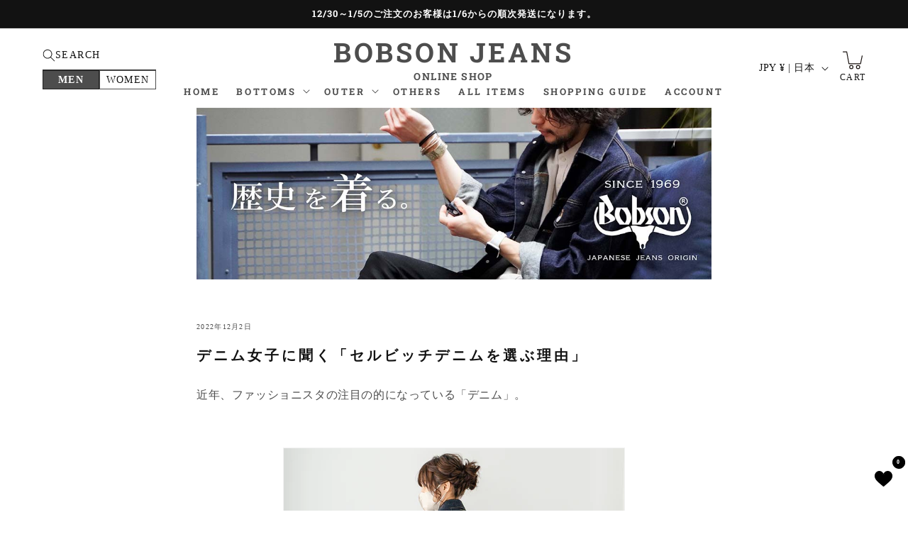

--- FILE ---
content_type: text/html; charset=utf-8
request_url: https://bobson.jp/blogs/blog/137
body_size: 52084
content:
<!doctype html>
<html class="no-js" lang="ja">
  <head>
    <meta charset="utf-8">
    <meta http-equiv="X-UA-Compatible" content="IE=edge">
    <meta name="viewport" content="width=device-width,initial-scale=1">
    <meta name="theme-color" content="">
    <link rel="canonical" href="https://bobson.jp/blogs/blog/137">

    <!-- 20240123 追加 -->
    <!-- Google Tag Manager -->
    <script>(function(w,d,s,l,i){w[l]=w[l]||[];w[l].push({'gtm.start':
    new Date().getTime(),event:'gtm.js'});var f=d.getElementsByTagName(s)[0],
    j=d.createElement(s),dl=l!='dataLayer'?'&l='+l:'';j.async=true;j.src=
    'https://www.googletagmanager.com/gtm.js?id='+i+dl;f.parentNode.insertBefore(j,f);
    })(window,document,'script','dataLayer','GTM-5WRXHW6');</script>
    <!-- End Google Tag Manager -->
    <!--  20240123 追加 --><link rel="icon" type="image/png" href="//bobson.jp/cdn/shop/files/online_cb416b9c-e9fb-416c-a5bf-dd9b308a597d.png?crop=center&height=32&v=1729487326&width=32"><link rel="preconnect" href="https://fonts.shopifycdn.com" crossorigin><title>
      デニム女子に聞く「セルビッチデニムを選ぶ理由」
 &ndash; BOBSON JEANS</title>

    
      <meta name="description" content="近年、ファッショニスタの注目の的になっている「デニム」。     中でも、「セルビッチ」という貴重なデニム生地を使って作られたセルビッチジーンズをこよなく愛する本物志向の女子を「セルビッチ女子」と呼びます。 今回はBOBSONのセルビッチジーンズを実際に履いてくださっている、生粋のセルビッチ女子であるハルさんにお話しをうかがいました。     インタビューの際のzoomでは、約130日間育てたというBOBSONのセルビッチジーンズを壁に飾って下さっていたハルさん。 画面越しからでもBOBSONのセルビッチジーンズやデニムへの愛が伝わってきました。 彼女のデニム愛がどこから来たのか、セルビッチジーンズを選んだ背景や、モノを選ぶ時のこだ">
    

    

<meta property="og:site_name" content="BOBSON JEANS">
<meta property="og:url" content="https://bobson.jp/blogs/blog/137">
<meta property="og:title" content="デニム女子に聞く「セルビッチデニムを選ぶ理由」">
<meta property="og:type" content="article">
<meta property="og:description" content="近年、ファッショニスタの注目の的になっている「デニム」。     中でも、「セルビッチ」という貴重なデニム生地を使って作られたセルビッチジーンズをこよなく愛する本物志向の女子を「セルビッチ女子」と呼びます。 今回はBOBSONのセルビッチジーンズを実際に履いてくださっている、生粋のセルビッチ女子であるハルさんにお話しをうかがいました。     インタビューの際のzoomでは、約130日間育てたというBOBSONのセルビッチジーンズを壁に飾って下さっていたハルさん。 画面越しからでもBOBSONのセルビッチジーンズやデニムへの愛が伝わってきました。 彼女のデニム愛がどこから来たのか、セルビッチジーンズを選んだ背景や、モノを選ぶ時のこだ"><meta property="og:image" content="http://bobson.jp/cdn/shop/articles/DSC06832-335024-280158-335508-541808-833285-113034-220721_0b394a19-0d54-45e6-a769-07c9e6214446-5056782.jpg?v=1752587923">
  <meta property="og:image:secure_url" content="https://bobson.jp/cdn/shop/articles/DSC06832-335024-280158-335508-541808-833285-113034-220721_0b394a19-0d54-45e6-a769-07c9e6214446-5056782.jpg?v=1752587923">
  <meta property="og:image:width" content="950">
  <meta property="og:image:height" content="633"><meta name="twitter:card" content="summary_large_image">
<meta name="twitter:title" content="デニム女子に聞く「セルビッチデニムを選ぶ理由」">
<meta name="twitter:description" content="近年、ファッショニスタの注目の的になっている「デニム」。     中でも、「セルビッチ」という貴重なデニム生地を使って作られたセルビッチジーンズをこよなく愛する本物志向の女子を「セルビッチ女子」と呼びます。 今回はBOBSONのセルビッチジーンズを実際に履いてくださっている、生粋のセルビッチ女子であるハルさんにお話しをうかがいました。     インタビューの際のzoomでは、約130日間育てたというBOBSONのセルビッチジーンズを壁に飾って下さっていたハルさん。 画面越しからでもBOBSONのセルビッチジーンズやデニムへの愛が伝わってきました。 彼女のデニム愛がどこから来たのか、セルビッチジーンズを選んだ背景や、モノを選ぶ時のこだ">


    <script src="https://cdnjs.cloudflare.com/ajax/libs/gsap/3.11.5/gsap.min.js"></script>
    <script src="https://cdnjs.cloudflare.com/ajax/libs/gsap/3.11.5/ScrollToPlugin.min.js"></script>
    <script src="https://cdnjs.cloudflare.com/ajax/libs/gsap/3.11.5/ScrollTrigger.min.js"></script>
    <script src="//bobson.jp/cdn/shop/t/60/assets/constants.js?v=58251544750838685771764132538" defer="defer"></script>
    <script src="//bobson.jp/cdn/shop/t/60/assets/pubsub.js?v=158357773527763999511764132538" defer="defer"></script>
    <script src="//bobson.jp/cdn/shop/t/60/assets/global.js?v=140310155561211485021764132538" defer="defer"></script>
    <script src="//bobson.jp/cdn/shop/t/60/assets/gsap.js?v=182379273457762885451764132538" defer></script><script src="//bobson.jp/cdn/shop/t/60/assets/animations.js?v=88693664871331136111764132537" defer="defer"></script><script>window.performance && window.performance.mark && window.performance.mark('shopify.content_for_header.start');</script><meta name="google-site-verification" content="ztIYyBvHBnOo1XWtUhmvbwUb-AqxWrTB98c7aEy6qBo">
<meta id="shopify-digital-wallet" name="shopify-digital-wallet" content="/46637252758/digital_wallets/dialog">
<meta name="shopify-checkout-api-token" content="27027d81cc5e63916aad008bbd1707a4">
<link rel="alternate" type="application/atom+xml" title="Feed" href="/blogs/blog.atom" />
<link rel="alternate" hreflang="x-default" href="https://bobson.jp/blogs/blog/137">
<link rel="alternate" hreflang="en-US" href="https://bobson-japan.com/blogs/blog/137">
<link rel="alternate" hreflang="en-CN" href="https://bobson-japan.com/blogs/blog/137">
<script async="async" src="/checkouts/internal/preloads.js?locale=ja-JP"></script>
<link rel="preconnect" href="https://shop.app" crossorigin="anonymous">
<script async="async" src="https://shop.app/checkouts/internal/preloads.js?locale=ja-JP&shop_id=46637252758" crossorigin="anonymous"></script>
<script id="apple-pay-shop-capabilities" type="application/json">{"shopId":46637252758,"countryCode":"JP","currencyCode":"JPY","merchantCapabilities":["supports3DS"],"merchantId":"gid:\/\/shopify\/Shop\/46637252758","merchantName":"BOBSON JEANS","requiredBillingContactFields":["postalAddress","email","phone"],"requiredShippingContactFields":["postalAddress","email","phone"],"shippingType":"shipping","supportedNetworks":["visa","masterCard","amex","jcb","discover"],"total":{"type":"pending","label":"BOBSON JEANS","amount":"1.00"},"shopifyPaymentsEnabled":true,"supportsSubscriptions":true}</script>
<script id="shopify-features" type="application/json">{"accessToken":"27027d81cc5e63916aad008bbd1707a4","betas":["rich-media-storefront-analytics"],"domain":"bobson.jp","predictiveSearch":false,"shopId":46637252758,"locale":"ja"}</script>
<script>var Shopify = Shopify || {};
Shopify.shop = "bobson-online.myshopify.com";
Shopify.locale = "ja";
Shopify.currency = {"active":"JPY","rate":"1.0"};
Shopify.country = "JP";
Shopify.theme = {"name":"bobson-online\/main 20251120 ヘッダーデザイン変更","id":147101974678,"schema_name":"Dawn","schema_version":"11.0.0","theme_store_id":null,"role":"main"};
Shopify.theme.handle = "null";
Shopify.theme.style = {"id":null,"handle":null};
Shopify.cdnHost = "bobson.jp/cdn";
Shopify.routes = Shopify.routes || {};
Shopify.routes.root = "/";</script>
<script type="module">!function(o){(o.Shopify=o.Shopify||{}).modules=!0}(window);</script>
<script>!function(o){function n(){var o=[];function n(){o.push(Array.prototype.slice.apply(arguments))}return n.q=o,n}var t=o.Shopify=o.Shopify||{};t.loadFeatures=n(),t.autoloadFeatures=n()}(window);</script>
<script>
  window.ShopifyPay = window.ShopifyPay || {};
  window.ShopifyPay.apiHost = "shop.app\/pay";
  window.ShopifyPay.redirectState = null;
</script>
<script id="shop-js-analytics" type="application/json">{"pageType":"article"}</script>
<script defer="defer" async type="module" src="//bobson.jp/cdn/shopifycloud/shop-js/modules/v2/client.init-shop-cart-sync_BJFAoJgM.ja.esm.js"></script>
<script defer="defer" async type="module" src="//bobson.jp/cdn/shopifycloud/shop-js/modules/v2/chunk.common_BaQ0HiLN.esm.js"></script>
<script type="module">
  await import("//bobson.jp/cdn/shopifycloud/shop-js/modules/v2/client.init-shop-cart-sync_BJFAoJgM.ja.esm.js");
await import("//bobson.jp/cdn/shopifycloud/shop-js/modules/v2/chunk.common_BaQ0HiLN.esm.js");

  window.Shopify.SignInWithShop?.initShopCartSync?.({"fedCMEnabled":true,"windoidEnabled":true});

</script>
<script>
  window.Shopify = window.Shopify || {};
  if (!window.Shopify.featureAssets) window.Shopify.featureAssets = {};
  window.Shopify.featureAssets['shop-js'] = {"shop-cart-sync":["modules/v2/client.shop-cart-sync_D-TTwAz0.ja.esm.js","modules/v2/chunk.common_BaQ0HiLN.esm.js"],"init-fed-cm":["modules/v2/client.init-fed-cm_D1mkYA53.ja.esm.js","modules/v2/chunk.common_BaQ0HiLN.esm.js"],"init-shop-email-lookup-coordinator":["modules/v2/client.init-shop-email-lookup-coordinator_CWdwCyYB.ja.esm.js","modules/v2/chunk.common_BaQ0HiLN.esm.js"],"shop-cash-offers":["modules/v2/client.shop-cash-offers_BKFmn403.ja.esm.js","modules/v2/chunk.common_BaQ0HiLN.esm.js","modules/v2/chunk.modal_fs8e8m3G.esm.js"],"shop-button":["modules/v2/client.shop-button_BRsaFa8u.ja.esm.js","modules/v2/chunk.common_BaQ0HiLN.esm.js"],"init-windoid":["modules/v2/client.init-windoid_CwY42VUK.ja.esm.js","modules/v2/chunk.common_BaQ0HiLN.esm.js"],"avatar":["modules/v2/client.avatar_BTnouDA3.ja.esm.js"],"init-shop-cart-sync":["modules/v2/client.init-shop-cart-sync_BJFAoJgM.ja.esm.js","modules/v2/chunk.common_BaQ0HiLN.esm.js"],"shop-toast-manager":["modules/v2/client.shop-toast-manager_Bs6NgtWF.ja.esm.js","modules/v2/chunk.common_BaQ0HiLN.esm.js"],"pay-button":["modules/v2/client.pay-button_CJmvT5Ts.ja.esm.js","modules/v2/chunk.common_BaQ0HiLN.esm.js"],"shop-login-button":["modules/v2/client.shop-login-button_9i_TNwv6.ja.esm.js","modules/v2/chunk.common_BaQ0HiLN.esm.js","modules/v2/chunk.modal_fs8e8m3G.esm.js"],"init-customer-accounts-sign-up":["modules/v2/client.init-customer-accounts-sign-up_HZmdUoF2.ja.esm.js","modules/v2/client.shop-login-button_9i_TNwv6.ja.esm.js","modules/v2/chunk.common_BaQ0HiLN.esm.js","modules/v2/chunk.modal_fs8e8m3G.esm.js"],"init-shop-for-new-customer-accounts":["modules/v2/client.init-shop-for-new-customer-accounts_lOvvvdmA.ja.esm.js","modules/v2/client.shop-login-button_9i_TNwv6.ja.esm.js","modules/v2/chunk.common_BaQ0HiLN.esm.js","modules/v2/chunk.modal_fs8e8m3G.esm.js"],"init-customer-accounts":["modules/v2/client.init-customer-accounts_BhjJ4KFK.ja.esm.js","modules/v2/client.shop-login-button_9i_TNwv6.ja.esm.js","modules/v2/chunk.common_BaQ0HiLN.esm.js","modules/v2/chunk.modal_fs8e8m3G.esm.js"],"shop-follow-button":["modules/v2/client.shop-follow-button_COpB_dcQ.ja.esm.js","modules/v2/chunk.common_BaQ0HiLN.esm.js","modules/v2/chunk.modal_fs8e8m3G.esm.js"],"lead-capture":["modules/v2/client.lead-capture_BgaL5DMI.ja.esm.js","modules/v2/chunk.common_BaQ0HiLN.esm.js","modules/v2/chunk.modal_fs8e8m3G.esm.js"],"checkout-modal":["modules/v2/client.checkout-modal_C5d-xytk.ja.esm.js","modules/v2/chunk.common_BaQ0HiLN.esm.js","modules/v2/chunk.modal_fs8e8m3G.esm.js"],"shop-login":["modules/v2/client.shop-login_ByZqzcXh.ja.esm.js","modules/v2/chunk.common_BaQ0HiLN.esm.js","modules/v2/chunk.modal_fs8e8m3G.esm.js"],"payment-terms":["modules/v2/client.payment-terms_B3N_fC42.ja.esm.js","modules/v2/chunk.common_BaQ0HiLN.esm.js","modules/v2/chunk.modal_fs8e8m3G.esm.js"]};
</script>
<script>(function() {
  var isLoaded = false;
  function asyncLoad() {
    if (isLoaded) return;
    isLoaded = true;
    var urls = ["https:\/\/image-optimizer.salessquad.co.uk\/scripts\/tiny_img_not_found_notifier_63199a19cd1cfa91d7c325224df64809.js?shop=bobson-online.myshopify.com","https:\/\/storage.nfcube.com\/instafeed-dde3606b45383e92992c41415b55e912.js?shop=bobson-online.myshopify.com"];
    for (var i = 0; i < urls.length; i++) {
      var s = document.createElement('script');
      s.type = 'text/javascript';
      s.async = true;
      s.src = urls[i];
      var x = document.getElementsByTagName('script')[0];
      x.parentNode.insertBefore(s, x);
    }
  };
  if(window.attachEvent) {
    window.attachEvent('onload', asyncLoad);
  } else {
    window.addEventListener('load', asyncLoad, false);
  }
})();</script>
<script id="__st">var __st={"a":46637252758,"offset":32400,"reqid":"ec789b14-e357-4bae-9e66-2be27bc6a834-1767051972","pageurl":"bobson.jp\/blogs\/blog\/137","s":"articles-559180447894","u":"702bd824ae69","p":"article","rtyp":"article","rid":559180447894};</script>
<script>window.ShopifyPaypalV4VisibilityTracking = true;</script>
<script id="captcha-bootstrap">!function(){'use strict';const t='contact',e='account',n='new_comment',o=[[t,t],['blogs',n],['comments',n],[t,'customer']],c=[[e,'customer_login'],[e,'guest_login'],[e,'recover_customer_password'],[e,'create_customer']],r=t=>t.map((([t,e])=>`form[action*='/${t}']:not([data-nocaptcha='true']) input[name='form_type'][value='${e}']`)).join(','),a=t=>()=>t?[...document.querySelectorAll(t)].map((t=>t.form)):[];function s(){const t=[...o],e=r(t);return a(e)}const i='password',u='form_key',d=['recaptcha-v3-token','g-recaptcha-response','h-captcha-response',i],f=()=>{try{return window.sessionStorage}catch{return}},m='__shopify_v',_=t=>t.elements[u];function p(t,e,n=!1){try{const o=window.sessionStorage,c=JSON.parse(o.getItem(e)),{data:r}=function(t){const{data:e,action:n}=t;return t[m]||n?{data:e,action:n}:{data:t,action:n}}(c);for(const[e,n]of Object.entries(r))t.elements[e]&&(t.elements[e].value=n);n&&o.removeItem(e)}catch(o){console.error('form repopulation failed',{error:o})}}const l='form_type',E='cptcha';function T(t){t.dataset[E]=!0}const w=window,h=w.document,L='Shopify',v='ce_forms',y='captcha';let A=!1;((t,e)=>{const n=(g='f06e6c50-85a8-45c8-87d0-21a2b65856fe',I='https://cdn.shopify.com/shopifycloud/storefront-forms-hcaptcha/ce_storefront_forms_captcha_hcaptcha.v1.5.2.iife.js',D={infoText:'hCaptchaによる保護',privacyText:'プライバシー',termsText:'利用規約'},(t,e,n)=>{const o=w[L][v],c=o.bindForm;if(c)return c(t,g,e,D).then(n);var r;o.q.push([[t,g,e,D],n]),r=I,A||(h.body.append(Object.assign(h.createElement('script'),{id:'captcha-provider',async:!0,src:r})),A=!0)});var g,I,D;w[L]=w[L]||{},w[L][v]=w[L][v]||{},w[L][v].q=[],w[L][y]=w[L][y]||{},w[L][y].protect=function(t,e){n(t,void 0,e),T(t)},Object.freeze(w[L][y]),function(t,e,n,w,h,L){const[v,y,A,g]=function(t,e,n){const i=e?o:[],u=t?c:[],d=[...i,...u],f=r(d),m=r(i),_=r(d.filter((([t,e])=>n.includes(e))));return[a(f),a(m),a(_),s()]}(w,h,L),I=t=>{const e=t.target;return e instanceof HTMLFormElement?e:e&&e.form},D=t=>v().includes(t);t.addEventListener('submit',(t=>{const e=I(t);if(!e)return;const n=D(e)&&!e.dataset.hcaptchaBound&&!e.dataset.recaptchaBound,o=_(e),c=g().includes(e)&&(!o||!o.value);(n||c)&&t.preventDefault(),c&&!n&&(function(t){try{if(!f())return;!function(t){const e=f();if(!e)return;const n=_(t);if(!n)return;const o=n.value;o&&e.removeItem(o)}(t);const e=Array.from(Array(32),(()=>Math.random().toString(36)[2])).join('');!function(t,e){_(t)||t.append(Object.assign(document.createElement('input'),{type:'hidden',name:u})),t.elements[u].value=e}(t,e),function(t,e){const n=f();if(!n)return;const o=[...t.querySelectorAll(`input[type='${i}']`)].map((({name:t})=>t)),c=[...d,...o],r={};for(const[a,s]of new FormData(t).entries())c.includes(a)||(r[a]=s);n.setItem(e,JSON.stringify({[m]:1,action:t.action,data:r}))}(t,e)}catch(e){console.error('failed to persist form',e)}}(e),e.submit())}));const S=(t,e)=>{t&&!t.dataset[E]&&(n(t,e.some((e=>e===t))),T(t))};for(const o of['focusin','change'])t.addEventListener(o,(t=>{const e=I(t);D(e)&&S(e,y())}));const B=e.get('form_key'),M=e.get(l),P=B&&M;t.addEventListener('DOMContentLoaded',(()=>{const t=y();if(P)for(const e of t)e.elements[l].value===M&&p(e,B);[...new Set([...A(),...v().filter((t=>'true'===t.dataset.shopifyCaptcha))])].forEach((e=>S(e,t)))}))}(h,new URLSearchParams(w.location.search),n,t,e,['guest_login'])})(!0,!0)}();</script>
<script integrity="sha256-4kQ18oKyAcykRKYeNunJcIwy7WH5gtpwJnB7kiuLZ1E=" data-source-attribution="shopify.loadfeatures" defer="defer" src="//bobson.jp/cdn/shopifycloud/storefront/assets/storefront/load_feature-a0a9edcb.js" crossorigin="anonymous"></script>
<script crossorigin="anonymous" defer="defer" src="//bobson.jp/cdn/shopifycloud/storefront/assets/shopify_pay/storefront-65b4c6d7.js?v=20250812"></script>
<script data-source-attribution="shopify.dynamic_checkout.dynamic.init">var Shopify=Shopify||{};Shopify.PaymentButton=Shopify.PaymentButton||{isStorefrontPortableWallets:!0,init:function(){window.Shopify.PaymentButton.init=function(){};var t=document.createElement("script");t.src="https://bobson.jp/cdn/shopifycloud/portable-wallets/latest/portable-wallets.ja.js",t.type="module",document.head.appendChild(t)}};
</script>
<script data-source-attribution="shopify.dynamic_checkout.buyer_consent">
  function portableWalletsHideBuyerConsent(e){var t=document.getElementById("shopify-buyer-consent"),n=document.getElementById("shopify-subscription-policy-button");t&&n&&(t.classList.add("hidden"),t.setAttribute("aria-hidden","true"),n.removeEventListener("click",e))}function portableWalletsShowBuyerConsent(e){var t=document.getElementById("shopify-buyer-consent"),n=document.getElementById("shopify-subscription-policy-button");t&&n&&(t.classList.remove("hidden"),t.removeAttribute("aria-hidden"),n.addEventListener("click",e))}window.Shopify?.PaymentButton&&(window.Shopify.PaymentButton.hideBuyerConsent=portableWalletsHideBuyerConsent,window.Shopify.PaymentButton.showBuyerConsent=portableWalletsShowBuyerConsent);
</script>
<script data-source-attribution="shopify.dynamic_checkout.cart.bootstrap">document.addEventListener("DOMContentLoaded",(function(){function t(){return document.querySelector("shopify-accelerated-checkout-cart, shopify-accelerated-checkout")}if(t())Shopify.PaymentButton.init();else{new MutationObserver((function(e,n){t()&&(Shopify.PaymentButton.init(),n.disconnect())})).observe(document.body,{childList:!0,subtree:!0})}}));
</script>
<link id="shopify-accelerated-checkout-styles" rel="stylesheet" media="screen" href="https://bobson.jp/cdn/shopifycloud/portable-wallets/latest/accelerated-checkout-backwards-compat.css" crossorigin="anonymous">
<style id="shopify-accelerated-checkout-cart">
        #shopify-buyer-consent {
  margin-top: 1em;
  display: inline-block;
  width: 100%;
}

#shopify-buyer-consent.hidden {
  display: none;
}

#shopify-subscription-policy-button {
  background: none;
  border: none;
  padding: 0;
  text-decoration: underline;
  font-size: inherit;
  cursor: pointer;
}

#shopify-subscription-policy-button::before {
  box-shadow: none;
}

      </style>
<script id="sections-script" data-sections="header" defer="defer" src="//bobson.jp/cdn/shop/t/60/compiled_assets/scripts.js?6905"></script>
<script>window.performance && window.performance.mark && window.performance.mark('shopify.content_for_header.end');</script>


    <style data-shopify>
      
      
      
      
      @font-face {
  font-family: "Roboto Slab";
  font-weight: 700;
  font-style: normal;
  font-display: swap;
  src: url("//bobson.jp/cdn/fonts/roboto_slab/robotoslab_n7.5242eb50a2e2688ccb1b3a90257e09ca8f40a7fe.woff2") format("woff2"),
       url("//bobson.jp/cdn/fonts/roboto_slab/robotoslab_n7.6217d6e8cdce1468038779247b461b93d14a8e93.woff") format("woff");
}


      
        :root,
        .color-background-1 {
          --color-background: 255,255,255;
        
          --gradient-background: #ffffff;
        
        --color-foreground: 18,18,18;
        --color-shadow: 18,18,18;
        --color-button: 18,18,18;
        --color-button-text: 255,255,255;
        --color-secondary-button: 255,255,255;
        --color-secondary-button-text: 18,18,18;
        --color-link: 18,18,18;
        --color-badge-foreground: 18,18,18;
        --color-badge-background: 255,255,255;
        --color-badge-border: 18,18,18;
        --payment-terms-background-color: rgb(255 255 255);
      }
      
        
        .color-background-2 {
          --color-background: 243,243,243;
        
          --gradient-background: #f3f3f3;
        
        --color-foreground: 18,18,18;
        --color-shadow: 18,18,18;
        --color-button: 18,18,18;
        --color-button-text: 243,243,243;
        --color-secondary-button: 243,243,243;
        --color-secondary-button-text: 18,18,18;
        --color-link: 18,18,18;
        --color-badge-foreground: 18,18,18;
        --color-badge-background: 243,243,243;
        --color-badge-border: 18,18,18;
        --payment-terms-background-color: rgb(243 243 243);
      }
      
        
        .color-inverse {
          --color-background: 36,40,51;
        
          --gradient-background: #242833;
        
        --color-foreground: 255,255,255;
        --color-shadow: 18,18,18;
        --color-button: 255,255,255;
        --color-button-text: 0,0,0;
        --color-secondary-button: 36,40,51;
        --color-secondary-button-text: 255,255,255;
        --color-link: 255,255,255;
        --color-badge-foreground: 255,255,255;
        --color-badge-background: 36,40,51;
        --color-badge-border: 255,255,255;
        --payment-terms-background-color: rgb(36 40 51);
      }
      
        
        .color-accent-1 {
          --color-background: 18,18,18;
        
          --gradient-background: #121212;
        
        --color-foreground: 255,255,255;
        --color-shadow: 18,18,18;
        --color-button: 255,255,255;
        --color-button-text: 18,18,18;
        --color-secondary-button: 18,18,18;
        --color-secondary-button-text: 255,255,255;
        --color-link: 255,255,255;
        --color-badge-foreground: 255,255,255;
        --color-badge-background: 18,18,18;
        --color-badge-border: 255,255,255;
        --payment-terms-background-color: rgb(18 18 18);
      }
      
        
        .color-accent-2 {
          --color-background: 51,79,180;
        
          --gradient-background: #334fb4;
        
        --color-foreground: 255,255,255;
        --color-shadow: 18,18,18;
        --color-button: 255,255,255;
        --color-button-text: 51,79,180;
        --color-secondary-button: 51,79,180;
        --color-secondary-button-text: 255,255,255;
        --color-link: 255,255,255;
        --color-badge-foreground: 255,255,255;
        --color-badge-background: 51,79,180;
        --color-badge-border: 255,255,255;
        --payment-terms-background-color: rgb(51 79 180);
      }
      
        
        .color-scheme-fc4a2404-7ef2-4081-882e-bbe008883809 {
          --color-background: 255,255,255;
        
          --gradient-background: #ffffff;
        
        --color-foreground: 18,18,18;
        --color-shadow: 18,18,18;
        --color-button: 18,18,18;
        --color-button-text: 255,255,255;
        --color-secondary-button: 255,255,255;
        --color-secondary-button-text: 18,18,18;
        --color-link: 18,18,18;
        --color-badge-foreground: 18,18,18;
        --color-badge-background: 255,255,255;
        --color-badge-border: 18,18,18;
        --payment-terms-background-color: rgb(255 255 255);
      }
      

      body, .color-background-1, .color-background-2, .color-inverse, .color-accent-1, .color-accent-2, .color-scheme-fc4a2404-7ef2-4081-882e-bbe008883809 {
        color: rgba(var(--color-foreground), 0.75);
        background-color: rgb(var(--color-background));
      }

      :root {
        --font-body-family: "New York", Iowan Old Style, Apple Garamond, Baskerville, Times New Roman, Droid Serif, Times, Source Serif Pro, serif, Apple Color Emoji, Segoe UI Emoji, Segoe UI Symbol;
        --font-body-style: normal;
        --font-body-weight: 400;
        --font-body-weight-bold: 700;

        --font-heading-family: "Roboto Slab", serif;
        --font-heading-style: normal;
        --font-heading-weight: 700;

        --font-body-scale: 1.0;
        --font-heading-scale: 1.0;

        --media-padding: px;
        --media-border-opacity: 0.05;
        --media-border-width: 1px;
        --media-radius: 0px;
        --media-shadow-opacity: 0.0;
        --media-shadow-horizontal-offset: 0px;
        --media-shadow-vertical-offset: 4px;
        --media-shadow-blur-radius: 5px;
        --media-shadow-visible: 0;

        --page-width: 120rem;
        --page-width-margin: 0rem;

        --product-card-image-padding: 0.0rem;
        --product-card-corner-radius: 0.0rem;
        --product-card-text-alignment: left;
        --product-card-border-width: 0.0rem;
        --product-card-border-opacity: 0.1;
        --product-card-shadow-opacity: 0.0;
        --product-card-shadow-visible: 0;
        --product-card-shadow-horizontal-offset: 0.0rem;
        --product-card-shadow-vertical-offset: 0.4rem;
        --product-card-shadow-blur-radius: 0.5rem;

        --collection-card-image-padding: 0.0rem;
        --collection-card-corner-radius: 0.0rem;
        --collection-card-text-alignment: left;
        --collection-card-border-width: 0.0rem;
        --collection-card-border-opacity: 0.1;
        --collection-card-shadow-opacity: 0.0;
        --collection-card-shadow-visible: 0;
        --collection-card-shadow-horizontal-offset: 0.0rem;
        --collection-card-shadow-vertical-offset: 0.4rem;
        --collection-card-shadow-blur-radius: 0.5rem;

        --blog-card-image-padding: 0.0rem;
        --blog-card-corner-radius: 0.0rem;
        --blog-card-text-alignment: left;
        --blog-card-border-width: 0.0rem;
        --blog-card-border-opacity: 0.1;
        --blog-card-shadow-opacity: 0.0;
        --blog-card-shadow-visible: 0;
        --blog-card-shadow-horizontal-offset: 0.0rem;
        --blog-card-shadow-vertical-offset: 0.4rem;
        --blog-card-shadow-blur-radius: 0.5rem;

        --badge-corner-radius: 4.0rem;

        --popup-border-width: 1px;
        --popup-border-opacity: 0.1;
        --popup-corner-radius: 0px;
        --popup-shadow-opacity: 0.05;
        --popup-shadow-horizontal-offset: 0px;
        --popup-shadow-vertical-offset: 4px;
        --popup-shadow-blur-radius: 5px;

        --drawer-border-width: 1px;
        --drawer-border-opacity: 0.1;
        --drawer-shadow-opacity: 0.0;
        --drawer-shadow-horizontal-offset: 0px;
        --drawer-shadow-vertical-offset: 4px;
        --drawer-shadow-blur-radius: 5px;

        --spacing-sections-desktop: 0px;
        --spacing-sections-mobile: 0px;

        --grid-desktop-vertical-spacing: 8px;
        --grid-desktop-horizontal-spacing: 8px;
        --grid-mobile-vertical-spacing: 4px;
        --grid-mobile-horizontal-spacing: 4px;

        --text-boxes-border-opacity: 0.1;
        --text-boxes-border-width: 0px;
        --text-boxes-radius: 0px;
        --text-boxes-shadow-opacity: 0.0;
        --text-boxes-shadow-visible: 0;
        --text-boxes-shadow-horizontal-offset: 0px;
        --text-boxes-shadow-vertical-offset: 4px;
        --text-boxes-shadow-blur-radius: 5px;

        --buttons-radius: 0px;
        --buttons-radius-outset: 0px;
        --buttons-border-width: 1px;
        --buttons-border-opacity: 1.0;
        --buttons-shadow-opacity: 0.0;
        --buttons-shadow-visible: 0;
        --buttons-shadow-horizontal-offset: 0px;
        --buttons-shadow-vertical-offset: 4px;
        --buttons-shadow-blur-radius: 5px;
        --buttons-border-offset: 0px;

        --inputs-radius: 0px;
        --inputs-border-width: 1px;
        --inputs-border-opacity: 0.55;
        --inputs-shadow-opacity: 0.0;
        --inputs-shadow-horizontal-offset: 0px;
        --inputs-margin-offset: 0px;
        --inputs-shadow-vertical-offset: 4px;
        --inputs-shadow-blur-radius: 5px;
        --inputs-radius-outset: 0px;

        --variant-pills-radius: 40px;
        --variant-pills-border-width: 1px;
        --variant-pills-border-opacity: 0.55;
        --variant-pills-shadow-opacity: 0.0;
        --variant-pills-shadow-horizontal-offset: 0px;
        --variant-pills-shadow-vertical-offset: 4px;
        --variant-pills-shadow-blur-radius: 5px;
      }

      *,
      *::before,
      *::after {
        box-sizing: inherit;
      }

      html {
        box-sizing: border-box;
        font-size: calc(var(--font-body-scale) * 62.5%);
        height: 100%;
      }

      body {
        /* display: grid;
        grid-template-rows: auto auto 1fr auto;
        grid-template-columns: 100%; */
        min-height: 100%;
        margin: 0;
        font-size: 1.5rem;
        letter-spacing: 0.06rem;
        line-height: calc(1 + 0.8 / var(--font-body-scale));
        font-family: var(--font-body-family);
        font-style: var(--font-body-style);
        font-weight: var(--font-body-weight);
      }

      @media screen and (min-width: 750px) {
        body {
          font-size: 1.6rem;
        }
      }
    </style>

    <link href="//bobson.jp/cdn/shop/t/60/assets/base.css?v=120008187386511739781766724710" rel="stylesheet" type="text/css" media="all" />
    <!-- slickの導入 fv-slideshow-->
    <link rel="stylesheet" type="text/css" href="https://cdn.jsdelivr.net/npm/slick-carousel@1.8.1/slick/slick.css"><link rel="preload" as="font" href="//bobson.jp/cdn/fonts/roboto_slab/robotoslab_n7.5242eb50a2e2688ccb1b3a90257e09ca8f40a7fe.woff2" type="font/woff2" crossorigin><link href="//bobson.jp/cdn/shop/t/60/assets/component-localization-form.css?v=143319823105703127341764132539" rel="stylesheet" type="text/css" media="all" />
      <script src="//bobson.jp/cdn/shop/t/60/assets/localization-form.js?v=161644695336821385561764132540" defer="defer"></script><link
        rel="stylesheet"
        href="//bobson.jp/cdn/shop/t/60/assets/component-predictive-search.css?v=118923337488134913561764132538"
        media="print"
        onload="this.media='all'"
      ><script>
      document.documentElement.className = document.documentElement.className.replace('no-js', 'js');
      if (Shopify.designMode) {
        document.documentElement.classList.add('shopify-design-mode');
      }
    </script>
  <!-- BEGIN app block: shopify://apps/judge-me-reviews/blocks/judgeme_core/61ccd3b1-a9f2-4160-9fe9-4fec8413e5d8 --><!-- Start of Judge.me Core -->





<link rel="dns-prefetch" href="https://cdnwidget.judge.me">
<link rel="dns-prefetch" href="https://cdn.judge.me">
<link rel="dns-prefetch" href="https://cdn1.judge.me">
<link rel="dns-prefetch" href="https://api.judge.me">

<script data-cfasync='false' class='jdgm-settings-script'>window.jdgmSettings={"pagination":5,"disable_web_reviews":false,"badge_no_review_text":"レビューなし","badge_n_reviews_text":"{{ n }}件のレビュー","hide_badge_preview_if_no_reviews":true,"badge_hide_text":false,"enforce_center_preview_badge":false,"widget_title":"カスタマーレビュー","widget_open_form_text":"レビューを書く","widget_close_form_text":"レビューをキャンセル","widget_refresh_page_text":"ページを更新","widget_summary_text":"{{ number_of_reviews }}件のレビューに基づく","widget_no_review_text":"最初のレビューを書きましょう","widget_name_field_text":"表示名","widget_verified_name_field_text":"認証された名前（公開）","widget_name_placeholder_text":"表示名","widget_required_field_error_text":"このフィールドは必須です。","widget_email_field_text":"メールアドレス","widget_verified_email_field_text":"認証されたメール（非公開、編集不可）","widget_email_placeholder_text":"あなたのメールアドレス（非公開）","widget_email_field_error_text":"有効なメールアドレスを入力してください。","widget_rating_field_text":"評価","widget_review_title_field_text":"レビュータイトル","widget_review_title_placeholder_text":"レビューにタイトルをつける","widget_review_body_field_text":"レビュー内容","widget_review_body_placeholder_text":"ここに書き始めてください...","widget_pictures_field_text":"写真/動画（任意）","widget_submit_review_text":"レビューを送信","widget_submit_verified_review_text":"認証済みレビューを送信","widget_submit_success_msg_with_auto_publish":"ありがとうございます！数分後にページを更新して、あなたのレビューを確認してください。\u003ca href='https://judge.me/login' target='_blank' rel='nofollow noopener'\u003eJudge.me\u003c/a\u003eにログインすることで、レビューの削除や編集ができます。","widget_submit_success_msg_no_auto_publish":"ありがとうございます！あなたのレビューはショップ管理者の承認を得た後に公開されます。\u003ca href='https://judge.me/login' target='_blank' rel='nofollow noopener'\u003eJudge.me\u003c/a\u003eにログインすることで、レビューの削除や編集ができます。","widget_show_default_reviews_out_of_total_text":"{{ n_reviews }}件のレビューのうち{{ n_reviews_shown }}件を表示しています。","widget_show_all_link_text":"すべて表示","widget_show_less_link_text":"表示を減らす","widget_author_said_text":"{{ reviewer_name }}の言葉：","widget_days_text":"{{ n }}日前","widget_weeks_text":"{{ n }}週間前","widget_months_text":"{{ n }}ヶ月前","widget_years_text":"{{ n }}年前","widget_yesterday_text":"昨日","widget_today_text":"今日","widget_replied_text":"\u003e\u003e {{ shop_name }}の返信：","widget_read_more_text":"続きを読む","widget_reviewer_name_as_initial":"","widget_rating_filter_color":"#fbcd0a","widget_rating_filter_see_all_text":"すべてのレビューを見る","widget_sorting_most_recent_text":"最新順","widget_sorting_highest_rating_text":"最高評価順","widget_sorting_lowest_rating_text":"最低評価順","widget_sorting_with_pictures_text":"写真付きのみ","widget_sorting_most_helpful_text":"最も役立つ順","widget_open_question_form_text":"質問する","widget_reviews_subtab_text":"レビュー","widget_questions_subtab_text":"質問","widget_question_label_text":"質問","widget_answer_label_text":"回答","widget_question_placeholder_text":"ここに質問を書いてください","widget_submit_question_text":"質問を送信","widget_question_submit_success_text":"ご質問ありがとうございます！回答があり次第ご連絡いたします。","verified_badge_text":"認証済み","verified_badge_bg_color":"","verified_badge_text_color":"","verified_badge_placement":"left-of-reviewer-name","widget_review_max_height":"","widget_hide_border":false,"widget_social_share":false,"widget_thumb":false,"widget_review_location_show":false,"widget_location_format":"","all_reviews_include_out_of_store_products":true,"all_reviews_out_of_store_text":"（ストア外）","all_reviews_pagination":100,"all_reviews_product_name_prefix_text":"について","enable_review_pictures":true,"enable_question_anwser":false,"widget_theme":"default","review_date_format":"mm/dd/yyyy","default_sort_method":"most-recent","widget_product_reviews_subtab_text":"製品レビュー","widget_shop_reviews_subtab_text":"ショップレビュー","widget_other_products_reviews_text":"他の製品のレビュー","widget_store_reviews_subtab_text":"ショップレビュー","widget_no_store_reviews_text":"この店舗はまだレビューを受け取っていません","widget_web_restriction_product_reviews_text":"この製品に対するレビューはまだありません","widget_no_items_text":"アイテムが見つかりません","widget_show_more_text":"もっと見る","widget_write_a_store_review_text":"ストアレビューを書く","widget_other_languages_heading":"他の言語のレビュー","widget_translate_review_text":"レビューを{{ language }}に翻訳","widget_translating_review_text":"翻訳中...","widget_show_original_translation_text":"原文を表示 ({{ language }})","widget_translate_review_failed_text":"レビューを翻訳できませんでした。","widget_translate_review_retry_text":"再試行","widget_translate_review_try_again_later_text":"後でもう一度お試しください","show_product_url_for_grouped_product":false,"widget_sorting_pictures_first_text":"写真を最初に","show_pictures_on_all_rev_page_mobile":false,"show_pictures_on_all_rev_page_desktop":false,"floating_tab_hide_mobile_install_preference":false,"floating_tab_button_name":"★ レビュー","floating_tab_title":"お客様の声","floating_tab_button_color":"","floating_tab_button_background_color":"","floating_tab_url":"","floating_tab_url_enabled":false,"floating_tab_tab_style":"text","all_reviews_text_badge_text":"お客様は当店を{{ shop.metafields.judgeme.all_reviews_count }}件のレビューに基づいて{{ shop.metafields.judgeme.all_reviews_rating | round: 1 }}/5と評価しています。","all_reviews_text_badge_text_branded_style":"{{ shop.metafields.judgeme.all_reviews_count }}件のレビューに基づいて5つ星中{{ shop.metafields.judgeme.all_reviews_rating | round: 1 }}つ星","is_all_reviews_text_badge_a_link":false,"show_stars_for_all_reviews_text_badge":false,"all_reviews_text_badge_url":"","all_reviews_text_style":"branded","all_reviews_text_color_style":"judgeme_brand_color","all_reviews_text_color":"#108474","all_reviews_text_show_jm_brand":false,"featured_carousel_show_header":true,"featured_carousel_title":"お客様の声","testimonials_carousel_title":"お客様の声","videos_carousel_title":"お客様の声","cards_carousel_title":"お客様の声","featured_carousel_count_text":"{{ n }}件のレビューから","featured_carousel_add_link_to_all_reviews_page":false,"featured_carousel_url":"","featured_carousel_show_images":true,"featured_carousel_autoslide_interval":5,"featured_carousel_arrows_on_the_sides":false,"featured_carousel_height":250,"featured_carousel_width":80,"featured_carousel_image_size":0,"featured_carousel_image_height":250,"featured_carousel_arrow_color":"#eeeeee","verified_count_badge_style":"branded","verified_count_badge_orientation":"horizontal","verified_count_badge_color_style":"judgeme_brand_color","verified_count_badge_color":"#108474","is_verified_count_badge_a_link":false,"verified_count_badge_url":"","verified_count_badge_show_jm_brand":true,"widget_rating_preset_default":5,"widget_first_sub_tab":"product-reviews","widget_show_histogram":true,"widget_histogram_use_custom_color":false,"widget_pagination_use_custom_color":false,"widget_star_use_custom_color":false,"widget_verified_badge_use_custom_color":false,"widget_write_review_use_custom_color":false,"picture_reminder_submit_button":"Upload Pictures","enable_review_videos":false,"mute_video_by_default":false,"widget_sorting_videos_first_text":"動画を最初に","widget_review_pending_text":"保留中","featured_carousel_items_for_large_screen":3,"social_share_options_order":"Facebook,Twitter","remove_microdata_snippet":true,"disable_json_ld":false,"enable_json_ld_products":false,"preview_badge_show_question_text":false,"preview_badge_no_question_text":"質問なし","preview_badge_n_question_text":"{{ number_of_questions }}件の質問","qa_badge_show_icon":false,"qa_badge_position":"same-row","remove_judgeme_branding":false,"widget_add_search_bar":false,"widget_search_bar_placeholder":"検索","widget_sorting_verified_only_text":"認証済みのみ","featured_carousel_theme":"default","featured_carousel_show_rating":true,"featured_carousel_show_title":true,"featured_carousel_show_body":true,"featured_carousel_show_date":false,"featured_carousel_show_reviewer":true,"featured_carousel_show_product":false,"featured_carousel_header_background_color":"#108474","featured_carousel_header_text_color":"#ffffff","featured_carousel_name_product_separator":"reviewed","featured_carousel_full_star_background":"#108474","featured_carousel_empty_star_background":"#dadada","featured_carousel_vertical_theme_background":"#f9fafb","featured_carousel_verified_badge_enable":true,"featured_carousel_verified_badge_color":"#108474","featured_carousel_border_style":"round","featured_carousel_review_line_length_limit":3,"featured_carousel_more_reviews_button_text":"さらにレビューを読む","featured_carousel_view_product_button_text":"製品を見る","all_reviews_page_load_reviews_on":"scroll","all_reviews_page_load_more_text":"さらにレビューを読み込む","disable_fb_tab_reviews":false,"enable_ajax_cdn_cache":false,"widget_advanced_speed_features":5,"widget_public_name_text":"のように公開表示","default_reviewer_name":"John Smith","default_reviewer_name_has_non_latin":true,"widget_reviewer_anonymous":"匿名","medals_widget_title":"Judge.me レビューメダル","medals_widget_background_color":"#f9fafb","medals_widget_position":"footer_all_pages","medals_widget_border_color":"#f9fafb","medals_widget_verified_text_position":"left","medals_widget_use_monochromatic_version":false,"medals_widget_elements_color":"#108474","show_reviewer_avatar":true,"widget_invalid_yt_video_url_error_text":"YouTubeビデオURLではありません","widget_max_length_field_error_text":"{0}文字以内で入力してください。","widget_show_country_flag":false,"widget_show_collected_via_shop_app":true,"widget_verified_by_shop_badge_style":"light","widget_verified_by_shop_text":"ショップによって認証","widget_show_photo_gallery":true,"widget_load_with_code_splitting":true,"widget_ugc_install_preference":false,"widget_ugc_title":"私たちが作り、あなたが共有","widget_ugc_subtitle":"タグ付けすると、あなたの写真が私たちのページで特集されます","widget_ugc_arrows_color":"#ffffff","widget_ugc_primary_button_text":"今すぐ購入","widget_ugc_primary_button_background_color":"#108474","widget_ugc_primary_button_text_color":"#ffffff","widget_ugc_primary_button_border_width":"0","widget_ugc_primary_button_border_style":"none","widget_ugc_primary_button_border_color":"#108474","widget_ugc_primary_button_border_radius":"25","widget_ugc_secondary_button_text":"さらに読み込む","widget_ugc_secondary_button_background_color":"#ffffff","widget_ugc_secondary_button_text_color":"#108474","widget_ugc_secondary_button_border_width":"2","widget_ugc_secondary_button_border_style":"solid","widget_ugc_secondary_button_border_color":"#108474","widget_ugc_secondary_button_border_radius":"25","widget_ugc_reviews_button_text":"レビューを見る","widget_ugc_reviews_button_background_color":"#ffffff","widget_ugc_reviews_button_text_color":"#108474","widget_ugc_reviews_button_border_width":"2","widget_ugc_reviews_button_border_style":"solid","widget_ugc_reviews_button_border_color":"#108474","widget_ugc_reviews_button_border_radius":"25","widget_ugc_reviews_button_link_to":"judgeme-reviews-page","widget_ugc_show_post_date":true,"widget_ugc_max_width":"800","widget_rating_metafield_value_type":true,"widget_primary_color":"#060707","widget_enable_secondary_color":false,"widget_secondary_color":"#edf5f5","widget_summary_average_rating_text":"5つ星中{{ average_rating }}つ星","widget_media_grid_title":"お客様の写真と動画","widget_media_grid_see_more_text":"もっと見る","widget_round_style":false,"widget_show_product_medals":true,"widget_verified_by_judgeme_text":"Judge.meによって認証","widget_show_store_medals":true,"widget_verified_by_judgeme_text_in_store_medals":"Judge.meによって認証","widget_media_field_exceed_quantity_message":"申し訳ありませんが、1つのレビューにつき{{ max_media }}つまでしか受け付けられません。","widget_media_field_exceed_limit_message":"{{ file_name }}が大きすぎます。{{ size_limit }}MB未満の{{ media_type }}を選択してください。","widget_review_submitted_text":"レビューが送信されました！","widget_question_submitted_text":"質問が送信されました！","widget_close_form_text_question":"キャンセル","widget_write_your_answer_here_text":"ここに回答を書いてください","widget_enabled_branded_link":true,"widget_show_collected_by_judgeme":false,"widget_reviewer_name_color":"","widget_write_review_text_color":"","widget_write_review_bg_color":"","widget_collected_by_judgeme_text":"Judge.meによって収集","widget_pagination_type":"standard","widget_load_more_text":"さらに読み込む","widget_load_more_color":"#108474","widget_full_review_text":"完全なレビュー","widget_read_more_reviews_text":"さらにレビューを読む","widget_read_questions_text":"質問を読む","widget_questions_and_answers_text":"質問と回答","widget_verified_by_text":"認証元","widget_verified_text":"認証済み","widget_number_of_reviews_text":"{{ number_of_reviews }}件のレビュー","widget_back_button_text":"戻る","widget_next_button_text":"次へ","widget_custom_forms_filter_button":"フィルター","custom_forms_style":"horizontal","widget_show_review_information":false,"how_reviews_are_collected":"レビューの収集方法は？","widget_show_review_keywords":false,"widget_gdpr_statement":"あなたのデータの使用方法：あなたが残したレビューについてのみ、必要な場合にのみご連絡いたします。レビューを送信することで、Judge.meの\u003ca href='https://judge.me/terms' target='_blank' rel='nofollow noopener'\u003e利用規約\u003c/a\u003e、\u003ca href='https://judge.me/privacy' target='_blank' rel='nofollow noopener'\u003eプライバシーポリシー\u003c/a\u003e、\u003ca href='https://judge.me/content-policy' target='_blank' rel='nofollow noopener'\u003eコンテンツポリシー\u003c/a\u003eに同意したことになります。","widget_multilingual_sorting_enabled":false,"widget_translate_review_content_enabled":false,"widget_translate_review_content_method":"manual","popup_widget_review_selection":"automatically_with_pictures","popup_widget_round_border_style":true,"popup_widget_show_title":true,"popup_widget_show_body":true,"popup_widget_show_reviewer":false,"popup_widget_show_product":true,"popup_widget_show_pictures":true,"popup_widget_use_review_picture":true,"popup_widget_show_on_home_page":true,"popup_widget_show_on_product_page":true,"popup_widget_show_on_collection_page":true,"popup_widget_show_on_cart_page":true,"popup_widget_position":"bottom_left","popup_widget_first_review_delay":5,"popup_widget_duration":5,"popup_widget_interval":5,"popup_widget_review_count":5,"popup_widget_hide_on_mobile":true,"review_snippet_widget_round_border_style":true,"review_snippet_widget_card_color":"#FFFFFF","review_snippet_widget_slider_arrows_background_color":"#FFFFFF","review_snippet_widget_slider_arrows_color":"#000000","review_snippet_widget_star_color":"#108474","show_product_variant":false,"all_reviews_product_variant_label_text":"バリエーション: ","widget_show_verified_branding":true,"widget_ai_summary_title":"お客様の声","widget_ai_summary_disclaimer":"最近のカスタマーレビューに基づくAI搭載レビュー要約","widget_show_ai_summary":false,"widget_show_ai_summary_bg":false,"widget_show_review_title_input":false,"redirect_reviewers_invited_via_email":"external_form","request_store_review_after_product_review":true,"request_review_other_products_in_order":false,"review_form_color_scheme":"default","review_form_corner_style":"square","review_form_star_color":{},"review_form_text_color":"#333333","review_form_background_color":"#ffffff","review_form_field_background_color":"#fafafa","review_form_button_color":{},"review_form_button_text_color":"#ffffff","review_form_modal_overlay_color":"#000000","review_content_screen_title_text":"この製品をどのように評価しますか？","review_content_introduction_text":"あなたの体験について少し共有していただけると嬉しいです。","show_review_guidance_text":true,"one_star_review_guidance_text":"悪い","five_star_review_guidance_text":"素晴らしい","customer_information_screen_title_text":"あなたについて","customer_information_introduction_text":"あなたについてもっと教えてください。","custom_questions_screen_title_text":"あなたの体験について詳しく","custom_questions_introduction_text":"あなたの体験についてより詳しく理解するための質問がいくつかあります。","review_submitted_screen_title_text":"レビューありがとうございます！","review_submitted_screen_thank_you_text":"現在処理中です。まもなくストアに表示されます。","review_submitted_screen_email_verification_text":"今送信したリンクをクリックしてメールアドレスを確認してください。これにより、レビューの信頼性を保つことができます。","review_submitted_request_store_review_text":"私たちとのお買い物体験を共有していただけませんか？","review_submitted_review_other_products_text":"これらの商品をレビューしていただけませんか？","store_review_screen_title_text":"あなたの購入体験を共有しますか？","store_review_introduction_text":"あなたのフィードバックを重視し、改善に活用します。あなたの思いや提案を共有してください。","reviewer_media_screen_title_picture_text":"写真を共有","reviewer_media_introduction_picture_text":"レビューを裏付ける写真をアップロードしてください。","reviewer_media_screen_title_video_text":"ビデオを共有","reviewer_media_introduction_video_text":"レビューを裏付けるビデオをアップロードしてください。","reviewer_media_screen_title_picture_or_video_text":"写真またはビデオを共有","reviewer_media_introduction_picture_or_video_text":"レビューを裏付ける写真またはビデオをアップロードしてください。","reviewer_media_youtube_url_text":"ここにYoutubeのURLを貼り付けてください","advanced_settings_next_step_button_text":"次へ","advanced_settings_close_review_button_text":"閉じる","modal_write_review_flow":true,"write_review_flow_required_text":"必須","write_review_flow_privacy_message_text":"個人情報を厳守します。","write_review_flow_anonymous_text":"匿名レビュー","write_review_flow_visibility_text":"これは他のお客様には表示されません。","write_review_flow_multiple_selection_help_text":"お好きなだけ選択してください","write_review_flow_single_selection_help_text":"一つのオプションを選択してください","write_review_flow_required_field_error_text":"この項目は必須です","write_review_flow_invalid_email_error_text":"有効なメールアドレスを入力してください","write_review_flow_max_length_error_text":"最大{{ max_length }}文字。","write_review_flow_media_upload_text":"\u003cb\u003eクリックしてアップロード\u003c/b\u003eまたはドラッグ\u0026ドロップ","write_review_flow_gdpr_statement":"必要な場合にのみ、あなたのレビューについてご連絡いたします。レビューを送信することで、当社の\u003ca href='https://judge.me/terms' target='_blank' rel='nofollow noopener'\u003e利用規約\u003c/a\u003eおよび\u003ca href='https://judge.me/privacy' target='_blank' rel='nofollow noopener'\u003eプライバシーポリシー\u003c/a\u003eに同意したものとみなされます。","rating_only_reviews_enabled":false,"show_negative_reviews_help_screen":false,"new_review_flow_help_screen_rating_threshold":3,"negative_review_resolution_screen_title_text":"もっと教えてください","negative_review_resolution_text":"お客様の体験は私たちにとって重要です。ご購入に問題がございましたら、私たちがサポートいたします。お気軽にお問い合わせください。状況を改善する機会をいただければ幸いです。","negative_review_resolution_button_text":"お問い合わせ","negative_review_resolution_proceed_with_review_text":"レビューを残す","negative_review_resolution_subject":"{{ shop_name }}での購入に関する問題。{{ order_name }}","preview_badge_collection_page_install_status":false,"widget_review_custom_css":"","preview_badge_custom_css":"","preview_badge_stars_count":"5-stars","featured_carousel_custom_css":"","floating_tab_custom_css":"","all_reviews_widget_custom_css":"","medals_widget_custom_css":"","verified_badge_custom_css":"","all_reviews_text_custom_css":"","transparency_badges_collected_via_store_invite":false,"transparency_badges_from_another_provider":false,"transparency_badges_collected_from_store_visitor":false,"transparency_badges_collected_by_verified_review_provider":false,"transparency_badges_earned_reward":false,"transparency_badges_collected_via_store_invite_text":"ストア招待によるレビュー収集","transparency_badges_from_another_provider_text":"他のプロバイダーからのレビュー収集","transparency_badges_collected_from_store_visitor_text":"ストア訪問者からのレビュー収集","transparency_badges_written_in_google_text":"Googleで書かれたレビュー","transparency_badges_written_in_etsy_text":"Etsyで書かれたレビュー","transparency_badges_written_in_shop_app_text":"Shop Appで書かれたレビュー","transparency_badges_earned_reward_text":"将来の購入に対する報酬を獲得したレビュー","product_review_widget_per_page":10,"checkout_comment_extension_title_on_product_page":"Customer Comments","checkout_comment_extension_num_latest_comment_show":5,"checkout_comment_extension_format":"name_and_timestamp","checkout_comment_customer_name":"last_initial","checkout_comment_comment_notification":true,"preview_badge_collection_page_install_preference":false,"preview_badge_home_page_install_preference":false,"preview_badge_product_page_install_preference":false,"review_widget_install_preference":"","review_carousel_install_preference":false,"floating_reviews_tab_install_preference":"none","verified_reviews_count_badge_install_preference":false,"all_reviews_text_install_preference":false,"review_widget_best_location":false,"judgeme_medals_install_preference":false,"review_widget_revamp_enabled":false,"review_widget_qna_enabled":false,"review_widget_header_theme":"default","review_widget_widget_title_enabled":true,"review_widget_header_text_size":"medium","review_widget_header_text_weight":"regular","review_widget_average_rating_style":"compact","review_widget_bar_chart_enabled":true,"review_widget_bar_chart_type":"numbers","review_widget_bar_chart_style":"standard","review_widget_expanded_media_gallery_enabled":false,"review_widget_reviews_section_theme":"default","review_widget_image_style":"thumbnails","review_widget_review_image_ratio":"square","review_widget_stars_size":"medium","review_widget_verified_badge":"standard_text","review_widget_review_title_text_size":"medium","review_widget_review_text_size":"medium","review_widget_review_text_length":"medium","review_widget_number_of_columns_desktop":3,"review_widget_carousel_transition_speed":5,"review_widget_custom_questions_answers_display":"always","review_widget_button_text_color":"#FFFFFF","review_widget_text_color":"#000000","review_widget_lighter_text_color":"#7B7B7B","review_widget_corner_styling":"soft","review_widget_review_word_singular":"レビュー","review_widget_review_word_plural":"レビュー","review_widget_voting_label":"役立つ？","review_widget_shop_reply_label":"{{ shop_name }}からの返信：","review_widget_filters_title":"フィルター","qna_widget_question_word_singular":"質問","qna_widget_question_word_plural":"質問","qna_widget_answer_reply_label":"{{ answerer_name }}からの返信：","qna_content_screen_title_text":"この商品について質問","qna_widget_question_required_field_error_text":"質問を入力してください。","qna_widget_flow_gdpr_statement":"必要な場合にのみ、あなたの質問についてご連絡いたします。質問を送信することで、当社の\u003ca href='https://judge.me/terms' target='_blank' rel='nofollow noopener'\u003e利用規約\u003c/a\u003eおよび\u003ca href='https://judge.me/privacy' target='_blank' rel='nofollow noopener'\u003eプライバシーポリシー\u003c/a\u003eに同意したものとみなされます。","qna_widget_question_submitted_text":"質問ありがとうございます！","qna_widget_close_form_text_question":"閉じる","qna_widget_question_submit_success_text":"あなたの質問に回答が届いたら、あなたにメールでお知らせします。","all_reviews_widget_v2025_enabled":false,"all_reviews_widget_v2025_header_theme":"default","all_reviews_widget_v2025_widget_title_enabled":true,"all_reviews_widget_v2025_header_text_size":"medium","all_reviews_widget_v2025_header_text_weight":"regular","all_reviews_widget_v2025_average_rating_style":"compact","all_reviews_widget_v2025_bar_chart_enabled":true,"all_reviews_widget_v2025_bar_chart_type":"numbers","all_reviews_widget_v2025_bar_chart_style":"standard","all_reviews_widget_v2025_expanded_media_gallery_enabled":false,"all_reviews_widget_v2025_show_product_medals":true,"all_reviews_widget_v2025_show_photo_gallery":true,"all_reviews_widget_v2025_show_review_keywords":false,"all_reviews_widget_v2025_show_ai_summary":false,"all_reviews_widget_v2025_show_ai_summary_bg":false,"all_reviews_widget_v2025_add_search_bar":false,"all_reviews_widget_v2025_default_sort_method":"most-recent","all_reviews_widget_v2025_reviews_per_page":10,"all_reviews_widget_v2025_reviews_section_theme":"default","all_reviews_widget_v2025_image_style":"thumbnails","all_reviews_widget_v2025_review_image_ratio":"square","all_reviews_widget_v2025_stars_size":"medium","all_reviews_widget_v2025_verified_badge":"bold_badge","all_reviews_widget_v2025_review_title_text_size":"medium","all_reviews_widget_v2025_review_text_size":"medium","all_reviews_widget_v2025_review_text_length":"medium","all_reviews_widget_v2025_number_of_columns_desktop":3,"all_reviews_widget_v2025_carousel_transition_speed":5,"all_reviews_widget_v2025_custom_questions_answers_display":"always","all_reviews_widget_v2025_show_product_variant":false,"all_reviews_widget_v2025_show_reviewer_avatar":true,"all_reviews_widget_v2025_reviewer_name_as_initial":"","all_reviews_widget_v2025_review_location_show":false,"all_reviews_widget_v2025_location_format":"","all_reviews_widget_v2025_show_country_flag":false,"all_reviews_widget_v2025_verified_by_shop_badge_style":"light","all_reviews_widget_v2025_social_share":false,"all_reviews_widget_v2025_social_share_options_order":"Facebook,Twitter,LinkedIn,Pinterest","all_reviews_widget_v2025_pagination_type":"standard","all_reviews_widget_v2025_button_text_color":"#FFFFFF","all_reviews_widget_v2025_text_color":"#000000","all_reviews_widget_v2025_lighter_text_color":"#7B7B7B","all_reviews_widget_v2025_corner_styling":"soft","all_reviews_widget_v2025_title":"カスタマーレビュー","all_reviews_widget_v2025_ai_summary_title":"お客様がこのストアについて言っていること","all_reviews_widget_v2025_no_review_text":"最初のレビューを書きましょう","platform":"shopify","branding_url":"https://app.judge.me/reviews","branding_text":"Powered by Judge.me","locale":"en","reply_name":"BOBSON JEANS","widget_version":"3.0","footer":true,"autopublish":true,"review_dates":true,"enable_custom_form":false,"shop_locale":"ja","enable_multi_locales_translations":true,"show_review_title_input":false,"review_verification_email_status":"always","can_be_branded":true,"reply_name_text":"BOBSON JEANS"};</script> <style class='jdgm-settings-style'>﻿.jdgm-xx{left:0}:root{--jdgm-primary-color: #060707;--jdgm-secondary-color: rgba(6,7,7,0.1);--jdgm-star-color: #060707;--jdgm-write-review-text-color: white;--jdgm-write-review-bg-color: #060707;--jdgm-paginate-color: #060707;--jdgm-border-radius: 0;--jdgm-reviewer-name-color: #060707}.jdgm-histogram__bar-content{background-color:#060707}.jdgm-rev[data-verified-buyer=true] .jdgm-rev__icon.jdgm-rev__icon:after,.jdgm-rev__buyer-badge.jdgm-rev__buyer-badge{color:white;background-color:#060707}.jdgm-review-widget--small .jdgm-gallery.jdgm-gallery .jdgm-gallery__thumbnail-link:nth-child(8) .jdgm-gallery__thumbnail-wrapper.jdgm-gallery__thumbnail-wrapper:before{content:"もっと見る"}@media only screen and (min-width: 768px){.jdgm-gallery.jdgm-gallery .jdgm-gallery__thumbnail-link:nth-child(8) .jdgm-gallery__thumbnail-wrapper.jdgm-gallery__thumbnail-wrapper:before{content:"もっと見る"}}.jdgm-prev-badge[data-average-rating='0.00']{display:none !important}.jdgm-author-all-initials{display:none !important}.jdgm-author-last-initial{display:none !important}.jdgm-rev-widg__title{visibility:hidden}.jdgm-rev-widg__summary-text{visibility:hidden}.jdgm-prev-badge__text{visibility:hidden}.jdgm-rev__prod-link-prefix:before{content:'について'}.jdgm-rev__variant-label:before{content:'バリエーション: '}.jdgm-rev__out-of-store-text:before{content:'（ストア外）'}@media only screen and (min-width: 768px){.jdgm-rev__pics .jdgm-rev_all-rev-page-picture-separator,.jdgm-rev__pics .jdgm-rev__product-picture{display:none}}@media only screen and (max-width: 768px){.jdgm-rev__pics .jdgm-rev_all-rev-page-picture-separator,.jdgm-rev__pics .jdgm-rev__product-picture{display:none}}.jdgm-preview-badge[data-template="product"]{display:none !important}.jdgm-preview-badge[data-template="collection"]{display:none !important}.jdgm-preview-badge[data-template="index"]{display:none !important}.jdgm-review-widget[data-from-snippet="true"]{display:none !important}.jdgm-verified-count-badget[data-from-snippet="true"]{display:none !important}.jdgm-carousel-wrapper[data-from-snippet="true"]{display:none !important}.jdgm-all-reviews-text[data-from-snippet="true"]{display:none !important}.jdgm-medals-section[data-from-snippet="true"]{display:none !important}.jdgm-ugc-media-wrapper[data-from-snippet="true"]{display:none !important}.jdgm-review-snippet-widget .jdgm-rev-snippet-widget__cards-container .jdgm-rev-snippet-card{border-radius:8px;background:#fff}.jdgm-review-snippet-widget .jdgm-rev-snippet-widget__cards-container .jdgm-rev-snippet-card__rev-rating .jdgm-star{color:#108474}.jdgm-review-snippet-widget .jdgm-rev-snippet-widget__prev-btn,.jdgm-review-snippet-widget .jdgm-rev-snippet-widget__next-btn{border-radius:50%;background:#fff}.jdgm-review-snippet-widget .jdgm-rev-snippet-widget__prev-btn>svg,.jdgm-review-snippet-widget .jdgm-rev-snippet-widget__next-btn>svg{fill:#000}.jdgm-full-rev-modal.rev-snippet-widget .jm-mfp-container .jm-mfp-content,.jdgm-full-rev-modal.rev-snippet-widget .jm-mfp-container .jdgm-full-rev__icon,.jdgm-full-rev-modal.rev-snippet-widget .jm-mfp-container .jdgm-full-rev__pic-img,.jdgm-full-rev-modal.rev-snippet-widget .jm-mfp-container .jdgm-full-rev__reply{border-radius:8px}.jdgm-full-rev-modal.rev-snippet-widget .jm-mfp-container .jdgm-full-rev[data-verified-buyer="true"] .jdgm-full-rev__icon::after{border-radius:8px}.jdgm-full-rev-modal.rev-snippet-widget .jm-mfp-container .jdgm-full-rev .jdgm-rev__buyer-badge{border-radius:calc( 8px / 2 )}.jdgm-full-rev-modal.rev-snippet-widget .jm-mfp-container .jdgm-full-rev .jdgm-full-rev__replier::before{content:'BOBSON JEANS'}.jdgm-full-rev-modal.rev-snippet-widget .jm-mfp-container .jdgm-full-rev .jdgm-full-rev__product-button{border-radius:calc( 8px * 6 )}
</style> <style class='jdgm-settings-style'></style>

  
  
  
  <style class='jdgm-miracle-styles'>
  @-webkit-keyframes jdgm-spin{0%{-webkit-transform:rotate(0deg);-ms-transform:rotate(0deg);transform:rotate(0deg)}100%{-webkit-transform:rotate(359deg);-ms-transform:rotate(359deg);transform:rotate(359deg)}}@keyframes jdgm-spin{0%{-webkit-transform:rotate(0deg);-ms-transform:rotate(0deg);transform:rotate(0deg)}100%{-webkit-transform:rotate(359deg);-ms-transform:rotate(359deg);transform:rotate(359deg)}}@font-face{font-family:'JudgemeStar';src:url("[data-uri]") format("woff");font-weight:normal;font-style:normal}.jdgm-star{font-family:'JudgemeStar';display:inline !important;text-decoration:none !important;padding:0 4px 0 0 !important;margin:0 !important;font-weight:bold;opacity:1;-webkit-font-smoothing:antialiased;-moz-osx-font-smoothing:grayscale}.jdgm-star:hover{opacity:1}.jdgm-star:last-of-type{padding:0 !important}.jdgm-star.jdgm--on:before{content:"\e000"}.jdgm-star.jdgm--off:before{content:"\e001"}.jdgm-star.jdgm--half:before{content:"\e002"}.jdgm-widget *{margin:0;line-height:1.4;-webkit-box-sizing:border-box;-moz-box-sizing:border-box;box-sizing:border-box;-webkit-overflow-scrolling:touch}.jdgm-hidden{display:none !important;visibility:hidden !important}.jdgm-temp-hidden{display:none}.jdgm-spinner{width:40px;height:40px;margin:auto;border-radius:50%;border-top:2px solid #eee;border-right:2px solid #eee;border-bottom:2px solid #eee;border-left:2px solid #ccc;-webkit-animation:jdgm-spin 0.8s infinite linear;animation:jdgm-spin 0.8s infinite linear}.jdgm-spinner:empty{display:block}.jdgm-prev-badge{display:block !important}

</style>


  
  
   


<script data-cfasync='false' class='jdgm-script'>
!function(e){window.jdgm=window.jdgm||{},jdgm.CDN_HOST="https://cdnwidget.judge.me/",jdgm.CDN_HOST_ALT="https://cdn2.judge.me/cdn/widget_frontend/",jdgm.API_HOST="https://api.judge.me/",jdgm.CDN_BASE_URL="https://cdn.shopify.com/extensions/019b6ab3-1472-792a-bf0e-c3f680cf8e9e/judgeme-extensions-275/assets/",
jdgm.docReady=function(d){(e.attachEvent?"complete"===e.readyState:"loading"!==e.readyState)?
setTimeout(d,0):e.addEventListener("DOMContentLoaded",d)},jdgm.loadCSS=function(d,t,o,a){
!o&&jdgm.loadCSS.requestedUrls.indexOf(d)>=0||(jdgm.loadCSS.requestedUrls.push(d),
(a=e.createElement("link")).rel="stylesheet",a.class="jdgm-stylesheet",a.media="nope!",
a.href=d,a.onload=function(){this.media="all",t&&setTimeout(t)},e.body.appendChild(a))},
jdgm.loadCSS.requestedUrls=[],jdgm.loadJS=function(e,d){var t=new XMLHttpRequest;
t.onreadystatechange=function(){4===t.readyState&&(Function(t.response)(),d&&d(t.response))},
t.open("GET",e),t.onerror=function(){if(e.indexOf(jdgm.CDN_HOST)===0&&jdgm.CDN_HOST_ALT!==jdgm.CDN_HOST){var f=e.replace(jdgm.CDN_HOST,jdgm.CDN_HOST_ALT);jdgm.loadJS(f,d)}},t.send()},jdgm.docReady((function(){(window.jdgmLoadCSS||e.querySelectorAll(
".jdgm-widget, .jdgm-all-reviews-page").length>0)&&(jdgmSettings.widget_load_with_code_splitting?
parseFloat(jdgmSettings.widget_version)>=3?jdgm.loadCSS(jdgm.CDN_HOST+"widget_v3/base.css"):
jdgm.loadCSS(jdgm.CDN_HOST+"widget/base.css"):jdgm.loadCSS(jdgm.CDN_HOST+"shopify_v2.css"),
jdgm.loadJS(jdgm.CDN_HOST+"loa"+"der.js"))}))}(document);
</script>
<noscript><link rel="stylesheet" type="text/css" media="all" href="https://cdnwidget.judge.me/shopify_v2.css"></noscript>

<!-- BEGIN app snippet: theme_fix_tags --><script>
  (function() {
    var jdgmThemeFixes = null;
    if (!jdgmThemeFixes) return;
    var thisThemeFix = jdgmThemeFixes[Shopify.theme.id];
    if (!thisThemeFix) return;

    if (thisThemeFix.html) {
      document.addEventListener("DOMContentLoaded", function() {
        var htmlDiv = document.createElement('div');
        htmlDiv.classList.add('jdgm-theme-fix-html');
        htmlDiv.innerHTML = thisThemeFix.html;
        document.body.append(htmlDiv);
      });
    };

    if (thisThemeFix.css) {
      var styleTag = document.createElement('style');
      styleTag.classList.add('jdgm-theme-fix-style');
      styleTag.innerHTML = thisThemeFix.css;
      document.head.append(styleTag);
    };

    if (thisThemeFix.js) {
      var scriptTag = document.createElement('script');
      scriptTag.classList.add('jdgm-theme-fix-script');
      scriptTag.innerHTML = thisThemeFix.js;
      document.head.append(scriptTag);
    };
  })();
</script>
<!-- END app snippet -->
<!-- End of Judge.me Core -->



<!-- END app block --><!-- BEGIN app block: shopify://apps//blocks/pre-order-app/290ed845-6a31-49a7-a244-443963fc8b13 --><!-- BEGIN app snippet: settings-json -->
<script id='ruffruff-pre-order-settings-json' type='application/json'>{"cacheDateTime": "1767051972","domain": "bobson.jp","shopId": "46637252758","preOrderBadgeCondition": "none","preOrderBadgeTitle": "","hideCopyright": true,"backInStockEnabled": false,"backInStockCustomizeEnabled": false,"backInStockButtonName": "再入荷通知を受け取る","backInStockProductMessage": "登録すると、この商品の再入荷のお知らせを受け取ることができます。","backInStockModalTitle": "再入荷通知を受け取る","backInStockModalDescription": "登録すると、この商品の再入荷のお知らせを受け取ることができます。","backInStockModalThanksMessage": "再入荷通知の登録が完了しました。","backInStockExcludedCollections": [],"backInStockExcludedProducts": [],"customizeEnabled": false,"cartCheckoutValidation": "none","cartValidationEnabled": false,"checkoutValidationEnabled": false,"productValidationEnabled": false,"outOfConditionValidationEnabled": true,"outOfConditionValidationMessage": "カート追加時と商品の情報が変わっているため、カートから該当商品を削除して、再度追加し直してください。","productMessagePropertyName": "","cartButtonBackgroundColor": "#FFFFFF","cartButtonTextColor": "#6F7372","cartButtonIfNotMetBackgroundColor": "#FFFFFF","cartButtonIfNotMetTextColor": "#6F7372","backInStockButtonBackgroundColor": "#FFFFFF","backInStockButtonTextColor": "#6F7372","cartValidationMessage": "カート内に同時に注文できない商品が含まれています。","checkoutValidationMessage": "","productValidationMessage": "カート内に同時に注文できない商品が含まれています。","purchaseQuantityLimitMessage": "購入可能数の上限を超過している商品があるため購入できません。"}</script>
<!-- END app snippet --><!-- BEGIN app snippet: customer-json --><script id='ruffruff-pre-order-customer-json' type='application/json'>{"cacheDateTime": "1767051972","hasAccount": false,"tags": []}</script>
<!-- END app snippet --><script src="https://cdn.shopify.com/extensions/019b5888-8287-78ea-808c-bc21099b72c0/version-175/assets/ruffruff-pre-order.js" type="text/javascript" defer="defer"></script><link href="//cdn.shopify.com/extensions/019b5888-8287-78ea-808c-bc21099b72c0/version-175/assets/ruffruff-pre-order.css" rel="stylesheet" type="text/css" media="all" />
<!-- END app block --><script src="https://cdn.shopify.com/extensions/019b6ab3-1472-792a-bf0e-c3f680cf8e9e/judgeme-extensions-275/assets/loader.js" type="text/javascript" defer="defer"></script>
<link href="https://monorail-edge.shopifysvc.com" rel="dns-prefetch">
<script>(function(){if ("sendBeacon" in navigator && "performance" in window) {try {var session_token_from_headers = performance.getEntriesByType('navigation')[0].serverTiming.find(x => x.name == '_s').description;} catch {var session_token_from_headers = undefined;}var session_cookie_matches = document.cookie.match(/_shopify_s=([^;]*)/);var session_token_from_cookie = session_cookie_matches && session_cookie_matches.length === 2 ? session_cookie_matches[1] : "";var session_token = session_token_from_headers || session_token_from_cookie || "";function handle_abandonment_event(e) {var entries = performance.getEntries().filter(function(entry) {return /monorail-edge.shopifysvc.com/.test(entry.name);});if (!window.abandonment_tracked && entries.length === 0) {window.abandonment_tracked = true;var currentMs = Date.now();var navigation_start = performance.timing.navigationStart;var payload = {shop_id: 46637252758,url: window.location.href,navigation_start,duration: currentMs - navigation_start,session_token,page_type: "article"};window.navigator.sendBeacon("https://monorail-edge.shopifysvc.com/v1/produce", JSON.stringify({schema_id: "online_store_buyer_site_abandonment/1.1",payload: payload,metadata: {event_created_at_ms: currentMs,event_sent_at_ms: currentMs}}));}}window.addEventListener('pagehide', handle_abandonment_event);}}());</script>
<script id="web-pixels-manager-setup">(function e(e,d,r,n,o){if(void 0===o&&(o={}),!Boolean(null===(a=null===(i=window.Shopify)||void 0===i?void 0:i.analytics)||void 0===a?void 0:a.replayQueue)){var i,a;window.Shopify=window.Shopify||{};var t=window.Shopify;t.analytics=t.analytics||{};var s=t.analytics;s.replayQueue=[],s.publish=function(e,d,r){return s.replayQueue.push([e,d,r]),!0};try{self.performance.mark("wpm:start")}catch(e){}var l=function(){var e={modern:/Edge?\/(1{2}[4-9]|1[2-9]\d|[2-9]\d{2}|\d{4,})\.\d+(\.\d+|)|Firefox\/(1{2}[4-9]|1[2-9]\d|[2-9]\d{2}|\d{4,})\.\d+(\.\d+|)|Chrom(ium|e)\/(9{2}|\d{3,})\.\d+(\.\d+|)|(Maci|X1{2}).+ Version\/(15\.\d+|(1[6-9]|[2-9]\d|\d{3,})\.\d+)([,.]\d+|)( \(\w+\)|)( Mobile\/\w+|) Safari\/|Chrome.+OPR\/(9{2}|\d{3,})\.\d+\.\d+|(CPU[ +]OS|iPhone[ +]OS|CPU[ +]iPhone|CPU IPhone OS|CPU iPad OS)[ +]+(15[._]\d+|(1[6-9]|[2-9]\d|\d{3,})[._]\d+)([._]\d+|)|Android:?[ /-](13[3-9]|1[4-9]\d|[2-9]\d{2}|\d{4,})(\.\d+|)(\.\d+|)|Android.+Firefox\/(13[5-9]|1[4-9]\d|[2-9]\d{2}|\d{4,})\.\d+(\.\d+|)|Android.+Chrom(ium|e)\/(13[3-9]|1[4-9]\d|[2-9]\d{2}|\d{4,})\.\d+(\.\d+|)|SamsungBrowser\/([2-9]\d|\d{3,})\.\d+/,legacy:/Edge?\/(1[6-9]|[2-9]\d|\d{3,})\.\d+(\.\d+|)|Firefox\/(5[4-9]|[6-9]\d|\d{3,})\.\d+(\.\d+|)|Chrom(ium|e)\/(5[1-9]|[6-9]\d|\d{3,})\.\d+(\.\d+|)([\d.]+$|.*Safari\/(?![\d.]+ Edge\/[\d.]+$))|(Maci|X1{2}).+ Version\/(10\.\d+|(1[1-9]|[2-9]\d|\d{3,})\.\d+)([,.]\d+|)( \(\w+\)|)( Mobile\/\w+|) Safari\/|Chrome.+OPR\/(3[89]|[4-9]\d|\d{3,})\.\d+\.\d+|(CPU[ +]OS|iPhone[ +]OS|CPU[ +]iPhone|CPU IPhone OS|CPU iPad OS)[ +]+(10[._]\d+|(1[1-9]|[2-9]\d|\d{3,})[._]\d+)([._]\d+|)|Android:?[ /-](13[3-9]|1[4-9]\d|[2-9]\d{2}|\d{4,})(\.\d+|)(\.\d+|)|Mobile Safari.+OPR\/([89]\d|\d{3,})\.\d+\.\d+|Android.+Firefox\/(13[5-9]|1[4-9]\d|[2-9]\d{2}|\d{4,})\.\d+(\.\d+|)|Android.+Chrom(ium|e)\/(13[3-9]|1[4-9]\d|[2-9]\d{2}|\d{4,})\.\d+(\.\d+|)|Android.+(UC? ?Browser|UCWEB|U3)[ /]?(15\.([5-9]|\d{2,})|(1[6-9]|[2-9]\d|\d{3,})\.\d+)\.\d+|SamsungBrowser\/(5\.\d+|([6-9]|\d{2,})\.\d+)|Android.+MQ{2}Browser\/(14(\.(9|\d{2,})|)|(1[5-9]|[2-9]\d|\d{3,})(\.\d+|))(\.\d+|)|K[Aa][Ii]OS\/(3\.\d+|([4-9]|\d{2,})\.\d+)(\.\d+|)/},d=e.modern,r=e.legacy,n=navigator.userAgent;return n.match(d)?"modern":n.match(r)?"legacy":"unknown"}(),u="modern"===l?"modern":"legacy",c=(null!=n?n:{modern:"",legacy:""})[u],f=function(e){return[e.baseUrl,"/wpm","/b",e.hashVersion,"modern"===e.buildTarget?"m":"l",".js"].join("")}({baseUrl:d,hashVersion:r,buildTarget:u}),m=function(e){var d=e.version,r=e.bundleTarget,n=e.surface,o=e.pageUrl,i=e.monorailEndpoint;return{emit:function(e){var a=e.status,t=e.errorMsg,s=(new Date).getTime(),l=JSON.stringify({metadata:{event_sent_at_ms:s},events:[{schema_id:"web_pixels_manager_load/3.1",payload:{version:d,bundle_target:r,page_url:o,status:a,surface:n,error_msg:t},metadata:{event_created_at_ms:s}}]});if(!i)return console&&console.warn&&console.warn("[Web Pixels Manager] No Monorail endpoint provided, skipping logging."),!1;try{return self.navigator.sendBeacon.bind(self.navigator)(i,l)}catch(e){}var u=new XMLHttpRequest;try{return u.open("POST",i,!0),u.setRequestHeader("Content-Type","text/plain"),u.send(l),!0}catch(e){return console&&console.warn&&console.warn("[Web Pixels Manager] Got an unhandled error while logging to Monorail."),!1}}}}({version:r,bundleTarget:l,surface:e.surface,pageUrl:self.location.href,monorailEndpoint:e.monorailEndpoint});try{o.browserTarget=l,function(e){var d=e.src,r=e.async,n=void 0===r||r,o=e.onload,i=e.onerror,a=e.sri,t=e.scriptDataAttributes,s=void 0===t?{}:t,l=document.createElement("script"),u=document.querySelector("head"),c=document.querySelector("body");if(l.async=n,l.src=d,a&&(l.integrity=a,l.crossOrigin="anonymous"),s)for(var f in s)if(Object.prototype.hasOwnProperty.call(s,f))try{l.dataset[f]=s[f]}catch(e){}if(o&&l.addEventListener("load",o),i&&l.addEventListener("error",i),u)u.appendChild(l);else{if(!c)throw new Error("Did not find a head or body element to append the script");c.appendChild(l)}}({src:f,async:!0,onload:function(){if(!function(){var e,d;return Boolean(null===(d=null===(e=window.Shopify)||void 0===e?void 0:e.analytics)||void 0===d?void 0:d.initialized)}()){var d=window.webPixelsManager.init(e)||void 0;if(d){var r=window.Shopify.analytics;r.replayQueue.forEach((function(e){var r=e[0],n=e[1],o=e[2];d.publishCustomEvent(r,n,o)})),r.replayQueue=[],r.publish=d.publishCustomEvent,r.visitor=d.visitor,r.initialized=!0}}},onerror:function(){return m.emit({status:"failed",errorMsg:"".concat(f," has failed to load")})},sri:function(e){var d=/^sha384-[A-Za-z0-9+/=]+$/;return"string"==typeof e&&d.test(e)}(c)?c:"",scriptDataAttributes:o}),m.emit({status:"loading"})}catch(e){m.emit({status:"failed",errorMsg:(null==e?void 0:e.message)||"Unknown error"})}}})({shopId: 46637252758,storefrontBaseUrl: "https://bobson.jp",extensionsBaseUrl: "https://extensions.shopifycdn.com/cdn/shopifycloud/web-pixels-manager",monorailEndpoint: "https://monorail-edge.shopifysvc.com/unstable/produce_batch",surface: "storefront-renderer",enabledBetaFlags: ["2dca8a86","a0d5f9d2"],webPixelsConfigList: [{"id":"1477836950","configuration":"{\"webPixelName\":\"Judge.me\"}","eventPayloadVersion":"v1","runtimeContext":"STRICT","scriptVersion":"34ad157958823915625854214640f0bf","type":"APP","apiClientId":683015,"privacyPurposes":["ANALYTICS"],"dataSharingAdjustments":{"protectedCustomerApprovalScopes":["read_customer_email","read_customer_name","read_customer_personal_data","read_customer_phone"]}},{"id":"550535318","configuration":"{\"config\":\"{\\\"pixel_id\\\":\\\"G-8ZV2T694SG\\\",\\\"target_country\\\":\\\"JP\\\",\\\"gtag_events\\\":[{\\\"type\\\":\\\"search\\\",\\\"action_label\\\":[\\\"G-8ZV2T694SG\\\",\\\"AW-314983354\\\/y548CImpr_ACELqHmZYB\\\"]},{\\\"type\\\":\\\"begin_checkout\\\",\\\"action_label\\\":[\\\"G-8ZV2T694SG\\\",\\\"AW-314983354\\\/BD_iCI6or_ACELqHmZYB\\\"]},{\\\"type\\\":\\\"view_item\\\",\\\"action_label\\\":[\\\"G-8ZV2T694SG\\\",\\\"AW-314983354\\\/-NnbCIior_ACELqHmZYB\\\",\\\"MC-KG16VTQ93L\\\"]},{\\\"type\\\":\\\"purchase\\\",\\\"action_label\\\":[\\\"G-8ZV2T694SG\\\",\\\"AW-314983354\\\/1P1sCIWor_ACELqHmZYB\\\",\\\"MC-KG16VTQ93L\\\"]},{\\\"type\\\":\\\"page_view\\\",\\\"action_label\\\":[\\\"G-8ZV2T694SG\\\",\\\"AW-314983354\\\/nZaJCIKor_ACELqHmZYB\\\",\\\"MC-KG16VTQ93L\\\"]},{\\\"type\\\":\\\"add_payment_info\\\",\\\"action_label\\\":[\\\"G-8ZV2T694SG\\\",\\\"AW-314983354\\\/n5qDCIypr_ACELqHmZYB\\\"]},{\\\"type\\\":\\\"add_to_cart\\\",\\\"action_label\\\":[\\\"G-8ZV2T694SG\\\",\\\"AW-314983354\\\/UUsjCIuor_ACELqHmZYB\\\"]}],\\\"enable_monitoring_mode\\\":false}\"}","eventPayloadVersion":"v1","runtimeContext":"OPEN","scriptVersion":"b2a88bafab3e21179ed38636efcd8a93","type":"APP","apiClientId":1780363,"privacyPurposes":[],"dataSharingAdjustments":{"protectedCustomerApprovalScopes":["read_customer_address","read_customer_email","read_customer_name","read_customer_personal_data","read_customer_phone"]}},{"id":"270467222","configuration":"{\"pixel_id\":\"198012118601516\",\"pixel_type\":\"facebook_pixel\",\"metaapp_system_user_token\":\"-\"}","eventPayloadVersion":"v1","runtimeContext":"OPEN","scriptVersion":"ca16bc87fe92b6042fbaa3acc2fbdaa6","type":"APP","apiClientId":2329312,"privacyPurposes":["ANALYTICS","MARKETING","SALE_OF_DATA"],"dataSharingAdjustments":{"protectedCustomerApprovalScopes":["read_customer_address","read_customer_email","read_customer_name","read_customer_personal_data","read_customer_phone"]}},{"id":"shopify-app-pixel","configuration":"{}","eventPayloadVersion":"v1","runtimeContext":"STRICT","scriptVersion":"0450","apiClientId":"shopify-pixel","type":"APP","privacyPurposes":["ANALYTICS","MARKETING"]},{"id":"shopify-custom-pixel","eventPayloadVersion":"v1","runtimeContext":"LAX","scriptVersion":"0450","apiClientId":"shopify-pixel","type":"CUSTOM","privacyPurposes":["ANALYTICS","MARKETING"]}],isMerchantRequest: false,initData: {"shop":{"name":"BOBSON JEANS","paymentSettings":{"currencyCode":"JPY"},"myshopifyDomain":"bobson-online.myshopify.com","countryCode":"JP","storefrontUrl":"https:\/\/bobson.jp"},"customer":null,"cart":null,"checkout":null,"productVariants":[],"purchasingCompany":null},},"https://bobson.jp/cdn","da62cc92w68dfea28pcf9825a4m392e00d0",{"modern":"","legacy":""},{"shopId":"46637252758","storefrontBaseUrl":"https:\/\/bobson.jp","extensionBaseUrl":"https:\/\/extensions.shopifycdn.com\/cdn\/shopifycloud\/web-pixels-manager","surface":"storefront-renderer","enabledBetaFlags":"[\"2dca8a86\", \"a0d5f9d2\"]","isMerchantRequest":"false","hashVersion":"da62cc92w68dfea28pcf9825a4m392e00d0","publish":"custom","events":"[[\"page_viewed\",{}]]"});</script><script>
  window.ShopifyAnalytics = window.ShopifyAnalytics || {};
  window.ShopifyAnalytics.meta = window.ShopifyAnalytics.meta || {};
  window.ShopifyAnalytics.meta.currency = 'JPY';
  var meta = {"page":{"pageType":"article","resourceType":"article","resourceId":559180447894,"requestId":"ec789b14-e357-4bae-9e66-2be27bc6a834-1767051972"}};
  for (var attr in meta) {
    window.ShopifyAnalytics.meta[attr] = meta[attr];
  }
</script>
<script class="analytics">
  (function () {
    var customDocumentWrite = function(content) {
      var jquery = null;

      if (window.jQuery) {
        jquery = window.jQuery;
      } else if (window.Checkout && window.Checkout.$) {
        jquery = window.Checkout.$;
      }

      if (jquery) {
        jquery('body').append(content);
      }
    };

    var hasLoggedConversion = function(token) {
      if (token) {
        return document.cookie.indexOf('loggedConversion=' + token) !== -1;
      }
      return false;
    }

    var setCookieIfConversion = function(token) {
      if (token) {
        var twoMonthsFromNow = new Date(Date.now());
        twoMonthsFromNow.setMonth(twoMonthsFromNow.getMonth() + 2);

        document.cookie = 'loggedConversion=' + token + '; expires=' + twoMonthsFromNow;
      }
    }

    var trekkie = window.ShopifyAnalytics.lib = window.trekkie = window.trekkie || [];
    if (trekkie.integrations) {
      return;
    }
    trekkie.methods = [
      'identify',
      'page',
      'ready',
      'track',
      'trackForm',
      'trackLink'
    ];
    trekkie.factory = function(method) {
      return function() {
        var args = Array.prototype.slice.call(arguments);
        args.unshift(method);
        trekkie.push(args);
        return trekkie;
      };
    };
    for (var i = 0; i < trekkie.methods.length; i++) {
      var key = trekkie.methods[i];
      trekkie[key] = trekkie.factory(key);
    }
    trekkie.load = function(config) {
      trekkie.config = config || {};
      trekkie.config.initialDocumentCookie = document.cookie;
      var first = document.getElementsByTagName('script')[0];
      var script = document.createElement('script');
      script.type = 'text/javascript';
      script.onerror = function(e) {
        var scriptFallback = document.createElement('script');
        scriptFallback.type = 'text/javascript';
        scriptFallback.onerror = function(error) {
                var Monorail = {
      produce: function produce(monorailDomain, schemaId, payload) {
        var currentMs = new Date().getTime();
        var event = {
          schema_id: schemaId,
          payload: payload,
          metadata: {
            event_created_at_ms: currentMs,
            event_sent_at_ms: currentMs
          }
        };
        return Monorail.sendRequest("https://" + monorailDomain + "/v1/produce", JSON.stringify(event));
      },
      sendRequest: function sendRequest(endpointUrl, payload) {
        // Try the sendBeacon API
        if (window && window.navigator && typeof window.navigator.sendBeacon === 'function' && typeof window.Blob === 'function' && !Monorail.isIos12()) {
          var blobData = new window.Blob([payload], {
            type: 'text/plain'
          });

          if (window.navigator.sendBeacon(endpointUrl, blobData)) {
            return true;
          } // sendBeacon was not successful

        } // XHR beacon

        var xhr = new XMLHttpRequest();

        try {
          xhr.open('POST', endpointUrl);
          xhr.setRequestHeader('Content-Type', 'text/plain');
          xhr.send(payload);
        } catch (e) {
          console.log(e);
        }

        return false;
      },
      isIos12: function isIos12() {
        return window.navigator.userAgent.lastIndexOf('iPhone; CPU iPhone OS 12_') !== -1 || window.navigator.userAgent.lastIndexOf('iPad; CPU OS 12_') !== -1;
      }
    };
    Monorail.produce('monorail-edge.shopifysvc.com',
      'trekkie_storefront_load_errors/1.1',
      {shop_id: 46637252758,
      theme_id: 147101974678,
      app_name: "storefront",
      context_url: window.location.href,
      source_url: "//bobson.jp/cdn/s/trekkie.storefront.8f32c7f0b513e73f3235c26245676203e1209161.min.js"});

        };
        scriptFallback.async = true;
        scriptFallback.src = '//bobson.jp/cdn/s/trekkie.storefront.8f32c7f0b513e73f3235c26245676203e1209161.min.js';
        first.parentNode.insertBefore(scriptFallback, first);
      };
      script.async = true;
      script.src = '//bobson.jp/cdn/s/trekkie.storefront.8f32c7f0b513e73f3235c26245676203e1209161.min.js';
      first.parentNode.insertBefore(script, first);
    };
    trekkie.load(
      {"Trekkie":{"appName":"storefront","development":false,"defaultAttributes":{"shopId":46637252758,"isMerchantRequest":null,"themeId":147101974678,"themeCityHash":"6852791139003107628","contentLanguage":"ja","currency":"JPY","eventMetadataId":"0d4d6ae4-7271-452c-a42c-bfa4b85cd684"},"isServerSideCookieWritingEnabled":true,"monorailRegion":"shop_domain","enabledBetaFlags":["65f19447"]},"Session Attribution":{},"S2S":{"facebookCapiEnabled":true,"source":"trekkie-storefront-renderer","apiClientId":580111}}
    );

    var loaded = false;
    trekkie.ready(function() {
      if (loaded) return;
      loaded = true;

      window.ShopifyAnalytics.lib = window.trekkie;

      var originalDocumentWrite = document.write;
      document.write = customDocumentWrite;
      try { window.ShopifyAnalytics.merchantGoogleAnalytics.call(this); } catch(error) {};
      document.write = originalDocumentWrite;

      window.ShopifyAnalytics.lib.page(null,{"pageType":"article","resourceType":"article","resourceId":559180447894,"requestId":"ec789b14-e357-4bae-9e66-2be27bc6a834-1767051972","shopifyEmitted":true});

      var match = window.location.pathname.match(/checkouts\/(.+)\/(thank_you|post_purchase)/)
      var token = match? match[1]: undefined;
      if (!hasLoggedConversion(token)) {
        setCookieIfConversion(token);
        
      }
    });


        var eventsListenerScript = document.createElement('script');
        eventsListenerScript.async = true;
        eventsListenerScript.src = "//bobson.jp/cdn/shopifycloud/storefront/assets/shop_events_listener-3da45d37.js";
        document.getElementsByTagName('head')[0].appendChild(eventsListenerScript);

})();</script>
<script
  defer
  src="https://bobson.jp/cdn/shopifycloud/perf-kit/shopify-perf-kit-2.1.2.min.js"
  data-application="storefront-renderer"
  data-shop-id="46637252758"
  data-render-region="gcp-us-central1"
  data-page-type="article"
  data-theme-instance-id="147101974678"
  data-theme-name="Dawn"
  data-theme-version="11.0.0"
  data-monorail-region="shop_domain"
  data-resource-timing-sampling-rate="10"
  data-shs="true"
  data-shs-beacon="true"
  data-shs-export-with-fetch="true"
  data-shs-logs-sample-rate="1"
  data-shs-beacon-endpoint="https://bobson.jp/api/collect"
></script>
</head>

  <body class="gradient">
  <!--  20240123 追加 -->
  <!-- Google Tag Manager (noscript) -->
  <noscript><iframe src="https://www.googletagmanager.com/ns.html?id=GTM-5WRXHW6"
  height="0" width="0" style="display:none;visibility:hidden"></iframe></noscript>
  <!-- End Google Tag Manager (noscript) -->
  <!--  20240123 追加 -->
    
    


<link href="//bobson.jp/cdn/shop/t/60/assets/quantity-popover.css?v=29974906037699025581764132538" rel="stylesheet" type="text/css" media="all" />

<script src="//bobson.jp/cdn/shop/t/60/assets/cart.js?v=4193034376803868811764132539" defer="defer"></script>
<script src="//bobson.jp/cdn/shop/t/60/assets/quantity-popover.js?v=82513154315370490311764132538" defer="defer"></script>

<style>
  .drawer {
    visibility: hidden;
  }
  .cart-drawer__message{
    font-size:12px;
  }
</style>

<cart-drawer class="drawer is-empty">
  <div id="CartDrawer" class="cart-drawer">
    <div id="CartDrawer-Overlay" class="cart-drawer__overlay"></div>
    <div
      class="drawer__inner"
      role="dialog"
      aria-modal="true"
      aria-label="あなたのカート"
      tabindex="-1"
    ><div class="drawer__inner-empty">
          <div class="cart-drawer__warnings center">
            <div class="cart-drawer__empty-content">
              <h2 class="cart__empty-text">カートは空です</h2>
              <button
                class="drawer__close"
                type="button"
                onclick="this.closest('cart-drawer').close()"
                aria-label="閉じる"
              >
                <svg
  xmlns="http://www.w3.org/2000/svg"
  aria-hidden="true"
  focusable="false"
  class="icon icon-close"
  fill="none"
  viewBox="0 0 18 17"
>
  <path d="M.865 15.978a.5.5 0 00.707.707l7.433-7.431 7.579 7.282a.501.501 0 00.846-.37.5.5 0 00-.153-.351L9.712 8.546l7.417-7.416a.5.5 0 10-.707-.708L8.991 7.853 1.413.573a.5.5 0 10-.693.72l7.563 7.268-7.418 7.417z" fill="currentColor">
</svg>

              </button>
              
              <a href="/collections/all" class="Button Button--primary">
                買い物を続ける
              </a></div>
          </div></div><div class="drawer__header">
        <h2 class="drawer__heading">あなたのカート</h2>
        <button
          class="drawer__close"
          type="button"
          onclick="this.closest('cart-drawer').close()"
          aria-label="閉じる"
        >
          <svg
  xmlns="http://www.w3.org/2000/svg"
  aria-hidden="true"
  focusable="false"
  class="icon icon-close"
  fill="none"
  viewBox="0 0 18 17"
>
  <path d="M.865 15.978a.5.5 0 00.707.707l7.433-7.431 7.579 7.282a.501.501 0 00.846-.37.5.5 0 00-.153-.351L9.712 8.546l7.417-7.416a.5.5 0 10-.707-.708L8.991 7.853 1.413.573a.5.5 0 10-.693.72l7.563 7.268-7.418 7.417z" fill="currentColor">
</svg>

        </button>
      </div>
      <cart-drawer-items
        
          class=" is-empty"
        
      >
        <form
          action="/cart"
          id="CartDrawer-Form"
          class="cart__contents cart-drawer__form"
          method="post"
        >
          <div id="CartDrawer-CartItems" class="drawer__contents js-contents"><p id="CartDrawer-LiveRegionText" class="visually-hidden" role="status"></p>
            <p id="CartDrawer-LineItemStatus" class="visually-hidden" aria-hidden="true" role="status">
              読み込み中…
            </p>
          </div>
          <div id="CartDrawer-CartErrors" role="alert"></div>
        </form>
      </cart-drawer-items>
      <div class="drawer__footer"><details id="Details-CartDrawer" open>
            <summary>
              <span class="summary__title">
                
                <div style="line-height: 1.3;">
                  裾上げご希望のお客様、または要望など<br>
                  こちらにご記入ください
                </div>
                <svg aria-hidden="true" focusable="false" class="icon icon-caret" viewBox="0 0 10 6">
  <path fill-rule="evenodd" clip-rule="evenodd" d="M9.354.646a.5.5 0 00-.708 0L5 4.293 1.354.646a.5.5 0 00-.708.708l4 4a.5.5 0 00.708 0l4-4a.5.5 0 000-.708z" fill="currentColor">
</svg>

              </span>
            </summary>
            <cart-note class="cart__note field">
              <label class="visually-hidden" for="CartDrawer-Note">注文に関する特別な指示・備考</label>
              <textarea
                id="CartDrawer-Note"
                class="text-area text-area--resize-vertical field__input"
                name="note"
                placeholder="注文に関する特別な指示・備考"
              ></textarea>
            </cart-note>
          </details><!-- Start blocks -->
        <!-- Subtotals -->

        <div class="cart-drawer__footer" >
          <div></div>

          <div class="totals" role="status">
            <h2 class="totals__total">見積もり合計</h2>
            <p class="totals__total-value">¥0 </p>
          </div>

          <small class="tax-note caption-large rte">税込。<a href="/policies/shipping-policy">配送料</a>とディスカウントはチエックアウト時に計算されます
</small>
        </div>

        <!-- CTAs -->
        <p class="cart-drawer__message">
          万が一商品がお気に召さなかった場合でも、サイズ交換や返品対応も受け付けておりますので、ご安心ください。<br>
          ※ただし、裾上げをした商品は対象外です
        </p>
        <div class="cart__ctas" >
          <noscript>
            <button type="submit" class="cart__update-button button button--secondary" form="CartDrawer-Form">
              アップデート
            </button>
          </noscript>

          <button
            type="submit"
            id="CartDrawer-Checkout"
            class="cart__checkout-button button"
            name="checkout"
            form="CartDrawer-Form"
            
              disabled
            
          >
            ご購入手続きへ
          </button>
        </div>
      </div>
    </div>
  </div>
</cart-drawer>

<script>
  document.addEventListener('DOMContentLoaded', function () {
    function isIE() {
      const ua = window.navigator.userAgent;
      const msie = ua.indexOf('MSIE ');
      const trident = ua.indexOf('Trident/');

      return msie > 0 || trident > 0;
    }

    if (!isIE()) return;
    const cartSubmitInput = document.createElement('input');
    cartSubmitInput.setAttribute('name', 'checkout');
    cartSubmitInput.setAttribute('type', 'hidden');
    document.querySelector('#cart').appendChild(cartSubmitInput);
    document.querySelector('#checkout').addEventListener('click', function (event) {
      document.querySelector('#cart').submit();
    });
  });
</script>
<!-- BEGIN sections: header-group -->
<div id="shopify-section-sections--19176189788310__announcement_bar_UbVCXi" class="shopify-section shopify-section-group-header-group announcement-bar-section"><link href="//bobson.jp/cdn/shop/t/60/assets/component-slideshow.css?v=13034953241604112151764132540" rel="stylesheet" type="text/css" media="all" />
<link href="//bobson.jp/cdn/shop/t/60/assets/component-slider.css?v=139177918639774718101764132540" rel="stylesheet" type="text/css" media="all" />


<div
  class="au-bar utility-bar color-accent-1 gradient utility-bar--bottom-border"
  
>
  <div class="page-width utility-bar__grid"><div
        class="announcement-bar"
        role="region"
        aria-label="告知"
        
      ><p class="announcement-bar__message h5">
            <span>12/30～1/5のご注文のお客様は1/6からの順次発送になります。</span></p></div><div class="localization-wrapper">
</div>
  </div>
</div>


</div><div id="shopify-section-sections--19176189788310__header" class="shopify-section shopify-section-group-header-group section-header"><link rel="stylesheet" href="//bobson.jp/cdn/shop/t/60/assets/component-list-menu.css?v=151968516119678728991764132537" media="print" onload="this.media='all'">
<link rel="stylesheet" href="//bobson.jp/cdn/shop/t/60/assets/component-search.css?v=130382253973794904871764132539" media="print" onload="this.media='all'">
<link rel="stylesheet" href="//bobson.jp/cdn/shop/t/60/assets/component-menu-drawer.css?v=4282774919959641631764296359" media="print" onload="this.media='all'">
<link rel="stylesheet" href="//bobson.jp/cdn/shop/t/60/assets/component-cart-notification.css?v=54116361853792938221764132538" media="print" onload="this.media='all'">
<link rel="stylesheet" href="//bobson.jp/cdn/shop/t/60/assets/component-cart-items.css?v=63185545252468242311764132537" media="print" onload="this.media='all'"><link rel="stylesheet" href="//bobson.jp/cdn/shop/t/60/assets/component-price.css?v=70172745017360139101764132538" media="print" onload="this.media='all'">
  <link rel="stylesheet" href="//bobson.jp/cdn/shop/t/60/assets/component-loading-overlay.css?v=58800470094666109841764132538" media="print" onload="this.media='all'"><link href="//bobson.jp/cdn/shop/t/60/assets/component-cart-drawer.css?v=147838144396349376841764132537" rel="stylesheet" type="text/css" media="all" />
  <link href="//bobson.jp/cdn/shop/t/60/assets/component-cart.css?v=150915052884658833881764132538" rel="stylesheet" type="text/css" media="all" />
  <link href="//bobson.jp/cdn/shop/t/60/assets/component-totals.css?v=15906652033866631521764132537" rel="stylesheet" type="text/css" media="all" />
  <link href="//bobson.jp/cdn/shop/t/60/assets/component-price.css?v=70172745017360139101764132538" rel="stylesheet" type="text/css" media="all" />
  <link href="//bobson.jp/cdn/shop/t/60/assets/component-discounts.css?v=152760482443307489271764132540" rel="stylesheet" type="text/css" media="all" />
  <link href="//bobson.jp/cdn/shop/t/60/assets/component-loading-overlay.css?v=58800470094666109841764132538" rel="stylesheet" type="text/css" media="all" />
<noscript><link href="//bobson.jp/cdn/shop/t/60/assets/component-list-menu.css?v=151968516119678728991764132537" rel="stylesheet" type="text/css" media="all" /></noscript>
<noscript><link href="//bobson.jp/cdn/shop/t/60/assets/component-search.css?v=130382253973794904871764132539" rel="stylesheet" type="text/css" media="all" /></noscript>
<noscript><link href="//bobson.jp/cdn/shop/t/60/assets/component-menu-drawer.css?v=4282774919959641631764296359" rel="stylesheet" type="text/css" media="all" /></noscript>
<noscript><link href="//bobson.jp/cdn/shop/t/60/assets/component-cart-notification.css?v=54116361853792938221764132538" rel="stylesheet" type="text/css" media="all" /></noscript>
<noscript><link href="//bobson.jp/cdn/shop/t/60/assets/component-cart-items.css?v=63185545252468242311764132537" rel="stylesheet" type="text/css" media="all" /></noscript>

<style>
  header-drawer {
    justify-self: start;
    margin-left: -1.2rem;
  }

  @media screen and (max-width: 498px) {
    .header__icon--account {
      margin-right: -12px;
    }
  }@media screen and (min-width: 990px) {
      header-drawer {
        display: none;
      }
    }@media screen and (max-width: 989px) {
    header-drawer summary {
      display: none;
    }
  }

  .menu-drawer-container {
    display: flex;
  }

  .list-menu {
    list-style: none;
    padding: 0;
    margin: 0;
  }

  .list-menu--inline {
    display: inline-flex;
    flex-wrap: wrap;
  }

  summary.list-menu__item {
    padding-right: 2.7rem;
  }

  .list-menu__item {
    display: flex;
    align-items: center;
    line-height: calc(1 + 0.3 / var(--font-body-scale));
  }

  .list-menu__item--link {
    text-decoration: none;
    padding-bottom: 1rem;
    padding-top: 1rem;
    line-height: calc(1 + 0.8 / var(--font-body-scale));
  }

  @media screen and (min-width: 750px) {
    .list-menu__item--link {
      padding-bottom: 0.5rem;
      padding-top: 0.5rem;
    }
  }

  /* Custom header layout styles */
  @media screen and (min-width: 990px) {
    .header {
      display: flex;
      flex-direction: column;
    }

    .header__main-content {
      display: grid;
      grid-template-columns: auto 1fr auto;
      gap: 1rem;
      align-items: center;
      width: 100%;
    }

    .header__left-section {
      display: flex;
      flex-direction: column;
      gap: 0.8rem;
      align-items: flex-start;
    }

    .header__search-link {
      width: 100%;
      display: flex;
      align-items: center;
      gap: 8px;
      padding-bottom: 8px;
      border-bottom: 1px solid #333;
      text-decoration: none;
      color: rgb(var(--color-foreground));
      font-size: 1.4rem;
      letter-spacing: 0.1em;
      text-transform: uppercase;
      transition: opacity 0.3s;
      cursor: pointer;
    }

    .header__search-link:hover {
      opacity: 0.7;
    }

    .header__search-link svg {
      width: 18px;
      height: 18px;
      fill: currentColor;
    }

    .header__site-selector {
      display: flex;
      align-items: center;
      font-size: 1.4rem;
      letter-spacing: 0.1em;
      text-transform: uppercase;
    }

    .header__site-selector a {
      width: 80px;
      text-align: center;
      text-decoration: none;
      border: 1px solid rgba(var(--color-foreground),.75);
      color: rgb(var(--color-foreground));
      transition: opacity 0.3s;
    }

    .header__site-selector a:hover {
      opacity: 0.7;
    }

    .header__site-selector .current-site {
      width: 80px;
      font-weight: 700;
      border: 1px solid rgba(var(--color-foreground),.75);
      background: rgba(var(--color-foreground),.75);
      color: #fff;
      text-align: center;
    }

    .header__center-section {
      display: flex;
      flex-direction: column;
      align-items: center;
      gap: 0.5rem;
    }

    .header__right-section {
      display: flex;
      gap: 1.5rem;
      align-items: center;
      justify-content: flex-end;
    }

    .header__account-link {
      display: flex;
      flex-direction: column;
      align-items: center;
      gap: 0.3rem;
      text-decoration: none;
      color: rgb(var(--color-foreground));
      font-size: 1.2rem;
      letter-spacing: 0.1em;
      text-transform: uppercase;
    }

    .header__account-link .svg-wrapper {
      display: flex;
      align-items: center;
      justify-content: center;
      width: 28px;
      height: 28px;
    }

    .header__account-link svg {
      width: 28px;
      height: 28px;
    }

  .header__cart-link {
    display: flex;
    flex-direction: column;
    align-items: center;
    gap: 0.3rem;
    text-decoration: none;
    color: rgb(var(--color-foreground));
    font-size: 1.2rem;
    letter-spacing: 0.1em;
    text-transform: uppercase;
    position: relative;
  }

  .header__cart-link .svg-wrapper {
    display: flex;
    align-items: center;
    justify-content: center;
    width: 28px;
    height: 28px;
  }

  /* Cart icon specific adjustment due to different viewBox */
  .header__cart-link .icon-cart,
  .header__cart-link .icon-cart-empty {
    transform: scale(2.2);
  }

  .header__cart-text {
    font-size: 1.2rem;
    letter-spacing: 0.1em;
    text-transform: uppercase;
  }

  .header__cart-count {
    position: absolute;
    top: -8px;
    right: -8px;
    background: #e74c3c;
    color: white;
    border-radius: 50%;
    width: 18px;
    height: 18px;
    display: flex;
    align-items: center;
    justify-content: center;
    font-size: 12px;
    font-weight: bold;
  }
  }

  /* Mobile header styles */
  @media screen and (max-width: 989px) {
    .header__main-content {
      display: none;
    }

    .header__left-section,
    .header__right-section {
      display: none;
    }

    .header__mobile-top {
      display: grid;
      grid-template-columns: auto 1fr auto;
      align-items: center;
      padding: 0 0.5rem;
      gap: 8px;
      margin-bottom: 16px;
    }

    .header__mobile-cart {
      display: flex;
      flex-direction: column;
      align-items: center;
      text-decoration: none;
      color: rgb(var(--color-foreground));
      font-size: 1rem;
      text-transform: uppercase;
      position: relative;
    }

    .header__mobile-cart .svg-wrapper {
      display: flex;
      align-items: center;
      justify-content: center;
      width: 28px;
      height: 28px;
    }

    .header__mobile-cart .icon-cart,
    .header__mobile-cart .icon-cart-empty {
      transform: scale(2.2);
    }

    .header__mobile-logo {
      text-align: center;
    }

    .header__mobile-logo-title {
      font-size: 2.6rem;
      font-weight: 700;
      letter-spacing: 1px;
      color: rgb(var(--color-foreground));
      margin: 0;
      text-transform: uppercase;
      font-family: var(--font-heading-family);
      font-style: var(--font-heading-style);
    }

    .header__mobile-logo-subtitle {
      font-size: 1.2rem;
      letter-spacing: 0.1em;
      color: rgb(var(--color-foreground));
      text-transform: uppercase;
      font-family: var(--font-body-family);
      font-style: var(--font-body-style);
    }

    .header__mobile-menu {
      display: flex;
      flex-direction: column;
      align-items: center;
      gap: 0.3rem;
      text-decoration: none;
      color: rgb(var(--color-foreground));
      background-color: unset;
      border: none;
      font-size: 1rem;
      text-transform: uppercase;

    }

    .header__mobile-menu-icon {
      display: flex;
      align-items: center;
      justify-content: center;
      width: 24px;
      height: 24px;
    }

    .header__mobile-menu-icon svg {
      width: 24px;
      height: 24px;
    }

    .header__mobile-site-tabs {
      display: grid;
      grid-template-columns: 1fr 1fr;
      gap: 8px;
      padding: 0 0 1rem;
    }

    .header__mobile-site-tab {
      padding: 0.8rem 1.5rem;
      text-align: center;
      font-weight: 700;
      font-size: 1.4rem;
      letter-spacing: 0.1em;
      text-transform: uppercase;
      text-decoration: none;
      transition: background-color 0.3s, color 0.3s;
      font-family: var(--font-heading-family);
      font-style: var(--font-heading-style);
      border: none;
      cursor: pointer;
      white-space: nowrap;
    }

    .header__mobile-site-tab--active {
      background-color: rgba(var(--color-foreground),.75); 
      color: rgb(var(--color-background));
    }

    .header__mobile-site-tab--inactive {
      background-color: rgba(var(--color-foreground), 0.1);
      color: rgb(var(--color-foreground));
    }
  }

  @media screen and (min-width: 990px) {
    .header__mobile-top,
    .header__mobile-site-tabs {
      display: none;
    }
  }
</style><style data-shopify>.header {
    padding: 2px 3rem 2px 3rem;
  }

  .section-header {
    position: sticky; /* This is for fixing a Safari z-index issue. PR #2147 */
    margin-bottom: 0px;
  }

  @media screen and (min-width: 750px) {
    .section-header {
      margin-bottom: 0px;
    }
  }

  @media screen and (min-width: 990px) {
    .header {
      padding-top: 4px;
      padding-bottom: 4px;
    }
  }</style><script src="//bobson.jp/cdn/shop/t/60/assets/details-disclosure.js?v=13653116266235556501764132539" defer="defer"></script>
<script src="//bobson.jp/cdn/shop/t/60/assets/details-modal.js?v=25581673532751508451764132539" defer="defer"></script>
<script src="//bobson.jp/cdn/shop/t/60/assets/cart-notification.js?v=133508293167896966491764132538" defer="defer"></script>
<script src="//bobson.jp/cdn/shop/t/60/assets/search-form.js?v=133129549252120666541764132541" defer="defer"></script><script src="//bobson.jp/cdn/shop/t/60/assets/cart-drawer.js?v=105077087914686398511764132538" defer="defer"></script><svg xmlns="http://www.w3.org/2000/svg" class="hidden">
  <symbol id="icon-search" viewbox="0 0 18 19" fill="none">
    <path fill-rule="evenodd" clip-rule="evenodd" d="M11.03 11.68A5.784 5.784 0 112.85 3.5a5.784 5.784 0 018.18 8.18zm.26 1.12a6.78 6.78 0 11.72-.7l5.4 5.4a.5.5 0 11-.71.7l-5.41-5.4z" fill="currentColor"/>
  </symbol>

  <symbol id="icon-reset" class="icon icon-close"  fill="none" viewBox="0 0 18 18" stroke="currentColor">
    <circle r="8.5" cy="9" cx="9" stroke-opacity="0.2"/>
    <path d="M6.82972 6.82915L1.17193 1.17097" stroke-linecap="round" stroke-linejoin="round" transform="translate(5 5)"/>
    <path d="M1.22896 6.88502L6.77288 1.11523" stroke-linecap="round" stroke-linejoin="round" transform="translate(5 5)"/>
  </symbol>

  <symbol id="icon-close" class="icon icon-close" fill="none" viewBox="0 0 18 17">
    <path d="M.865 15.978a.5.5 0 00.707.707l7.433-7.431 7.579 7.282a.501.501 0 00.846-.37.5.5 0 00-.153-.351L9.712 8.546l7.417-7.416a.5.5 0 10-.707-.708L8.991 7.853 1.413.573a.5.5 0 10-.693.72l7.563 7.268-7.418 7.417z" fill="currentColor">
  </symbol>
</svg><sticky-header data-sticky-type="on-scroll-up" class="au-header-wrapper au-header-wrapper--fixed  header-wrapper color-background-1 gradient header-wrapper--border-bottom au-header-wrapper--hidden"><header class="header header--top-center header--mobile-center page-width header--has-menu header--has-localizations">
    

    <div class="header__main-content">
      <!-- Left Section: Search and MEN/WOMEN Links -->
      <div class="header__left-section small-hide medium-hide">
        <a href="/search" class="header__search-link">
          <svg class="icon icon-search" aria-hidden="true" focusable="false" width="18" height="18" viewBox="0 0 18 19" fill="none">
            <use href="#icon-search"></use>
          </svg>
          <span>SEARCH</span>
        </a>
        <div class="header__site-selector">
          <span class="current-site">MEN</span>
          <a href="https://bobson-women.com/">WOMEN</a>
        </div>
      </div>

      <!-- Center Section: Logo and Menu -->
      <div class="header__center-section"><a href="/" class="header__heading-link link link--text focus-inset au-list-menu__item"><span class="h2 header__title au-list-menu__item">BOBSON JEANS</span>
                <span class="h2 header__subtitle au-list-menu__item">ONLINE SHOP</span></a>

<nav class="header__inline-menu">
  <ul class="list-menu list-menu--inline" role="list"><li><a
            id="HeaderMenu-home"
            href="/"
            class="header__menu-item list-menu__item link link--text focus-inset au-list-menu__item"
            
          >
            <span
            >HOME</span>
          </a></li><li><header-menu>
            <details id="Details-HeaderMenu-2">
              <summary
                id="HeaderMenu-bottoms"
                class="header__menu-item list-menu__item link focus-inset"
              >
                <span
                >BOTTOMS</span>
                <svg aria-hidden="true" focusable="false" class="icon icon-caret" viewBox="0 0 10 6">
  <path fill-rule="evenodd" clip-rule="evenodd" d="M9.354.646a.5.5 0 00-.708 0L5 4.293 1.354.646a.5.5 0 00-.708.708l4 4a.5.5 0 00.708 0l4-4a.5.5 0 000-.708z" fill="currentColor">
</svg>

              </summary>
              <ul
                id="HeaderMenu-MenuList-2"
                class="header__submenu list-menu list-menu--disclosure color-background-1 gradient caption-large motion-reduce global-settings-popup"
                role="list"
                tabindex="-1"
              ><li><a
                        id="HeaderMenu-bottoms-jeans"
                        href="/collections/%E3%83%9C%E3%83%88%E3%83%A0%E3%82%B9"
                        class="header__menu-item list-menu__item link link--text focus-inset caption-large"
                        
                      >
                        JEANS
                      </a></li><li><a
                        id="HeaderMenu-bottoms-chino-pants"
                        href="/collections/chinos"
                        class="header__menu-item list-menu__item link link--text focus-inset caption-large"
                        
                      >
                        CHINO PANTS
                      </a></li><li><a
                        id="HeaderMenu-bottoms-painter-pants"
                        href="/collections/paint-pants"
                        class="header__menu-item list-menu__item link link--text focus-inset caption-large"
                        
                      >
                        PAINTER PANTS
                      </a></li></ul>
            </details>
          </header-menu></li><li><header-menu>
            <details id="Details-HeaderMenu-3">
              <summary
                id="HeaderMenu-outer"
                class="header__menu-item list-menu__item link focus-inset"
              >
                <span
                >OUTER</span>
                <svg aria-hidden="true" focusable="false" class="icon icon-caret" viewBox="0 0 10 6">
  <path fill-rule="evenodd" clip-rule="evenodd" d="M9.354.646a.5.5 0 00-.708 0L5 4.293 1.354.646a.5.5 0 00-.708.708l4 4a.5.5 0 00.708 0l4-4a.5.5 0 000-.708z" fill="currentColor">
</svg>

              </summary>
              <ul
                id="HeaderMenu-MenuList-3"
                class="header__submenu list-menu list-menu--disclosure color-background-1 gradient caption-large motion-reduce global-settings-popup"
                role="list"
                tabindex="-1"
              ><li><a
                        id="HeaderMenu-outer-jeans-jacket"
                        href="/collections/g%E3%82%B8%E3%83%A3%E3%83%B3"
                        class="header__menu-item list-menu__item link link--text focus-inset caption-large"
                        
                      >
                        JEANS JACKET
                      </a></li><li><a
                        id="HeaderMenu-outer-overalls"
                        href="/collections/%E3%82%AA%E3%83%BC%E3%83%90%E3%83%BC%E3%82%AA%E3%83%BC%E3%83%AB"
                        class="header__menu-item list-menu__item link link--text focus-inset caption-large"
                        
                      >
                        OVERALLS
                      </a></li></ul>
            </details>
          </header-menu></li><li><a
            id="HeaderMenu-others"
            href="/collections/tops"
            class="header__menu-item list-menu__item link link--text focus-inset au-list-menu__item"
            
          >
            <span
            >OTHERS</span>
          </a></li><li><a
            id="HeaderMenu-all-items"
            href="/collections/catalog"
            class="header__menu-item list-menu__item link link--text focus-inset au-list-menu__item"
            
          >
            <span
            >ALL ITEMS</span>
          </a></li><li><a
            id="HeaderMenu-shopping-guide"
            href="/pages/guide"
            class="header__menu-item list-menu__item link link--text focus-inset au-list-menu__item"
            
          >
            <span
            >SHOPPING GUIDE</span>
          </a></li><li><a
            id="HeaderMenu-account"
            href="https://bobson.jp/account/"
            class="header__menu-item list-menu__item link link--text focus-inset au-list-menu__item"
            
          >
            <span
            >ACCOUNT</span>
          </a></li></ul>
</nav>

      </div>

      <!-- Right Section: Account and Cart -->
      <div class="header__right-section small-hide medium-hide">
        <div class="header__icons header__icons--localization header-localization">
          <div class="desktop-localization-wrapper"><noscript class="small-hide medium-hide"><form method="post" action="/localization" id="HeaderCountryMobileFormNoScript" accept-charset="UTF-8" class="localization-form" enctype="multipart/form-data"><input type="hidden" name="form_type" value="localization" /><input type="hidden" name="utf8" value="✓" /><input type="hidden" name="_method" value="put" /><input type="hidden" name="return_to" value="/blogs/blog/137" /><div class="localization-form__select">
                  <h2 class="visually-hidden" id="HeaderCountryMobileLabelNoScript">国/地域</h2>
                  <select class="localization-selector link" name="country_code" aria-labelledby="HeaderCountryMobileLabelNoScript"><option value="US">
                        アメリカ合衆国 (USD $)
                      </option><option value="CN">
                        中国 (USD $)
                      </option><option value="JP" selected>
                        日本 (JPY ¥)
                      </option></select>
                  <svg aria-hidden="true" focusable="false" class="icon icon-caret" viewBox="0 0 10 6">
  <path fill-rule="evenodd" clip-rule="evenodd" d="M9.354.646a.5.5 0 00-.708 0L5 4.293 1.354.646a.5.5 0 00-.708.708l4 4a.5.5 0 00.708 0l4-4a.5.5 0 000-.708z" fill="currentColor">
</svg>

                </div>
                <button class="button button--tertiary">国/地域を更新する</button></form></noscript>

            <localization-form class="small-hide medium-hide no-js-hidden"><form method="post" action="/localization" id="HeaderCountryForm" accept-charset="UTF-8" class="localization-form" enctype="multipart/form-data"><input type="hidden" name="form_type" value="localization" /><input type="hidden" name="utf8" value="✓" /><input type="hidden" name="_method" value="put" /><input type="hidden" name="return_to" value="/blogs/blog/137" /><div>
                  <h2 class="visually-hidden" id="HeaderCountryLabel">国/地域</h2><div class="disclosure">
  <button
    type="button"
    class="disclosure__button localization-form__select localization-selector link link--text caption-large au-list-menu__item"
    aria-expanded="false"
    aria-controls="HeaderCountryList"
    aria-describedby="HeaderCountryLabel"
  >
    <span>JPY
      ¥ | 日本</span>
    <svg aria-hidden="true" focusable="false" class="icon icon-caret" viewBox="0 0 10 6">
  <path fill-rule="evenodd" clip-rule="evenodd" d="M9.354.646a.5.5 0 00-.708 0L5 4.293 1.354.646a.5.5 0 00-.708.708l4 4a.5.5 0 00.708 0l4-4a.5.5 0 000-.708z" fill="currentColor">
</svg>

  </button>
  <div class="disclosure__list-wrapper" hidden>
    <ul id="HeaderCountryList" role="list" class="disclosure__list list-unstyled"><li class="disclosure__item" tabindex="-1">
          <a
            class="link link--text disclosure__link caption-large focus-inset"
            href="#"
            
            data-value="US"
          >
            <span class="localization-form__currency">USD
              $ |</span
            >
            アメリカ合衆国
          </a>
        </li><li class="disclosure__item" tabindex="-1">
          <a
            class="link link--text disclosure__link caption-large focus-inset"
            href="#"
            
            data-value="CN"
          >
            <span class="localization-form__currency">USD
              $ |</span
            >
            中国
          </a>
        </li><li class="disclosure__item" tabindex="-1">
          <a
            class="link link--text disclosure__link caption-large focus-inset disclosure__link--active"
            href="#"
            
              aria-current="true"
            
            data-value="JP"
          >
            <span class="localization-form__currency">JPY
              ¥ |</span
            >
            日本
          </a>
        </li></ul>
  </div>
</div>
<input type="hidden" name="country_code" value="JP">
</div></form></localization-form>
          
</div>
        </div>

        

        <a href="/cart" class="header__cart-link link focus-inset" id="cart-icon-bubble" style="position: relative;">
          
            <span class="svg-wrapper"><svg xmlns="http://www.w3.org/2000/svg" width="38.195" height="34.566" viewBox="0 0 38.195 34.566">
  <path d="M34.193,24.783H11.9a.817.817,0,0,1-.8-.67L6.995,1.634H.817A.817.817,0,0,1,.817,0H7.676a.817.817,0,0,1,.8.67l4.1,22.479H33.53L36.578,8.611a.817.817,0,0,1,1.6.335L34.993,24.133a.818.818,0,0,1-.8.65" fill="#1a1311"/>
  <path d="M42.976,48.617A4.023,4.023,0,1,1,47,44.593a4.028,4.028,0,0,1-4.023,4.023m0-6.412a2.389,2.389,0,1,0,2.388,2.389A2.392,2.392,0,0,0,42.976,42.2" transform="translate(-13.491 -14.051)" fill="#1a1311"/>
  <path d="M23.15,48.617a4.023,4.023,0,1,1,4.023-4.023,4.028,4.028,0,0,1-4.023,4.023m0-6.412a2.389,2.389,0,1,0,2.389,2.389A2.392,2.392,0,0,0,23.15,42.2" transform="translate(-6.624 -14.051)" fill="#1a1311"/>
</svg>

</span>
          
          <span class="header__cart-text">CART</span></a>
      </div>
    </div>

    <!-- Mobile Header -->
    <div class="header__mobile-top large-up-hide">
      <!-- Left: Cart -->
      <a href="/cart" class="header__mobile-cart" id="cart-icon-bubble-mobile">
        
          <span class="svg-wrapper"><svg xmlns="http://www.w3.org/2000/svg" width="38.195" height="34.566" viewBox="0 0 38.195 34.566">
  <path d="M34.193,24.783H11.9a.817.817,0,0,1-.8-.67L6.995,1.634H.817A.817.817,0,0,1,.817,0H7.676a.817.817,0,0,1,.8.67l4.1,22.479H33.53L36.578,8.611a.817.817,0,0,1,1.6.335L34.993,24.133a.818.818,0,0,1-.8.65" fill="#1a1311"/>
  <path d="M42.976,48.617A4.023,4.023,0,1,1,47,44.593a4.028,4.028,0,0,1-4.023,4.023m0-6.412a2.389,2.389,0,1,0,2.388,2.389A2.392,2.392,0,0,0,42.976,42.2" transform="translate(-13.491 -14.051)" fill="#1a1311"/>
  <path d="M23.15,48.617a4.023,4.023,0,1,1,4.023-4.023,4.028,4.028,0,0,1-4.023,4.023m0-6.412a2.389,2.389,0,1,0,2.389,2.389A2.392,2.392,0,0,0,23.15,42.2" transform="translate(-6.624 -14.051)" fill="#1a1311"/>
</svg>

</span>
        
        <span>CART</span></a>

      <!-- Center: Logo -->
      <div class="header__mobile-logo"><a href="/" class="header__mobile-logo-title" style="text-decoration: none; color: inherit;">
            BOBSON JEANS
          </a><div class="header__mobile-logo-subtitle">ONLINE SHOP</div>
      </div>

      <!-- Right: Menu -->

<header-drawer data-breakpoint="tablet">
  <details id="Details-menu-drawer-container" class="menu-drawer-container">
    <summary
      class="header__icon header__icon--menu header__icon--summary link focus-inset header__mobile-menu"
      aria-label="メニュー"
    >
      <span class="header__mobile-menu-icon">
        <svg
  xmlns="http://www.w3.org/2000/svg"
  aria-hidden="true"
  focusable="false"
  class="icon icon-hamburger"
  fill="none"
  viewBox="0 0 18 16"
>
  <path class="au-list-menu__item" d="M1 .5a.5.5 0 100 1h15.71a.5.5 0 000-1H1zM.5 8a.5.5 0 01.5-.5h15.71a.5.5 0 010 1H1A.5.5 0 01.5 8zm0 7a.5.5 0 01.5-.5h15.71a.5.5 0 010 1H1a.5.5 0 01-.5-.5z" fill="currentColor">
</svg>

        <svg
  xmlns="http://www.w3.org/2000/svg"
  aria-hidden="true"
  focusable="false"
  class="icon icon-close"
  fill="none"
  viewBox="0 0 18 17"
>
  <path d="M.865 15.978a.5.5 0 00.707.707l7.433-7.431 7.579 7.282a.501.501 0 00.846-.37.5.5 0 00-.153-.351L9.712 8.546l7.417-7.416a.5.5 0 10-.707-.708L8.991 7.853 1.413.573a.5.5 0 10-.693.72l7.563 7.268-7.418 7.417z" fill="currentColor">
</svg>

      </span>
      <span class="large-up-hide">MENU</span>
    </summary>
    <div id="menu-drawer" class="gradient menu-drawer motion-reduce color-background-1">
      <div class="menu-drawer__inner-container">
        <div class="menu-drawer__navigation-container">
          <nav class="menu-drawer__navigation">
            <ul class="menu-drawer__menu has-submenu list-menu" role="list"><li>
                <a
                  href="/search"
                  class="menu-drawer__menu-item menu-drawer__menu-item--white list-menu__item link link--text focus-inset"
                >
                  <span class="menu-drawer__icon-wrapper">
                    <svg class="Icon Icon--search" role="presentation" viewBox="0 0 18 17">
      <g transform="translate(1 1)" stroke="currentColor" fill="none" fill-rule="evenodd" stroke-linecap="square">
        <path d="M16 16l-5.0752-5.0752"></path>
        <circle cx="6.4" cy="6.4" r="6.4"></circle>
      </g>
    </svg>
                  </span>
                  <span>SEARCH</span>
                </a>
              </li><li>
                <a
                  href="/account/login"
                  class="menu-drawer__menu-item menu-drawer__menu-item--white list-menu__item link link--text focus-inset"
                >
                  <span class="menu-drawer__icon-wrapper">
                    <svg class="Icon Icon--account" role="presentation" width="28.147" height="36.182" viewBox="0 0 28.147 36.182" xmlns="http://www.w3.org/2000/svg">
      <g transform="translate(-1669.858 -420.546)">
        <path d="M40,42.32H38.176c0-9.728-5.493-17.641-12.245-17.641S13.686,32.592,13.686,42.32H11.858c0-10.735,6.313-19.47,14.073-19.47S40,31.584,40,42.32" transform="translate(1658 414.409)" fill="#1a1311"/>
        <path d="M37.192,10.878A9.628,9.628,0,1,1,27.564,1.25a9.628,9.628,0,0,1,9.628,9.628" transform="translate(1656.368 420.211)" fill="#dedacd"/>
        <path d="M27.228,21.085A10.543,10.543,0,1,1,37.771,10.543,10.555,10.555,0,0,1,27.228,21.085m0-19.257a8.714,8.714,0,1,0,8.714,8.715,8.724,8.724,0,0,0-8.714-8.715" transform="translate(1656.703 420.546)" fill="#1a1311"/>
      </g>
    </svg>
                  </span>
                  <span>MY PAGE</span>
                </a>
              </li>
            </ul>

            
            
<div class="menu-drawer__section-header">ITEM MENU</div>
  <ul class="menu-drawer__menu list-menu" role="list"><li><details id="Details-menu-drawer-item-menu-1" open>
            <summary
              id="HeaderDrawer-item-menu-bottoms"
              class="menu-drawer__menu-item menu-drawer__menu-item--parent list-menu__item link link--text focus-inset"
            >
              BOTTOMS
              <svg aria-hidden="true" focusable="false" class="icon icon-caret" viewBox="0 0 10 6">
  <path fill-rule="evenodd" clip-rule="evenodd" d="M9.354.646a.5.5 0 00-.708 0L5 4.293 1.354.646a.5.5 0 00-.708.708l4 4a.5.5 0 00.708 0l4-4a.5.5 0 000-.708z" fill="currentColor">
</svg>

            </summary>
            <ul class="menu-drawer__menu list-menu" role="list"><li><a
                      id="HeaderDrawer-item-menu-bottoms-jeans"
                      href="/collections/%E3%83%9C%E3%83%88%E3%83%A0%E3%82%B9"
                      class="menu-drawer__menu-item menu-drawer__menu-item--child link link--text list-menu__item focus-inset"
                      
                    >
                      JEANS
                      <svg aria-hidden="true" focusable="false" class="icon icon-caret" viewBox="0 0 10 6">
  <path fill-rule="evenodd" clip-rule="evenodd" d="M9.354.646a.5.5 0 00-.708 0L5 4.293 1.354.646a.5.5 0 00-.708.708l4 4a.5.5 0 00.708 0l4-4a.5.5 0 000-.708z" fill="currentColor">
</svg>

                    </a></li><li><a
                      id="HeaderDrawer-item-menu-bottoms-chino-pants"
                      href="/collections/chinos"
                      class="menu-drawer__menu-item menu-drawer__menu-item--child link link--text list-menu__item focus-inset"
                      
                    >
                      CHINO PANTS
                      <svg aria-hidden="true" focusable="false" class="icon icon-caret" viewBox="0 0 10 6">
  <path fill-rule="evenodd" clip-rule="evenodd" d="M9.354.646a.5.5 0 00-.708 0L5 4.293 1.354.646a.5.5 0 00-.708.708l4 4a.5.5 0 00.708 0l4-4a.5.5 0 000-.708z" fill="currentColor">
</svg>

                    </a></li><li><a
                      id="HeaderDrawer-item-menu-bottoms-painter-pants"
                      href="/collections/paint-pants"
                      class="menu-drawer__menu-item menu-drawer__menu-item--child link link--text list-menu__item focus-inset"
                      
                    >
                      PAINTER PANTS
                      <svg aria-hidden="true" focusable="false" class="icon icon-caret" viewBox="0 0 10 6">
  <path fill-rule="evenodd" clip-rule="evenodd" d="M9.354.646a.5.5 0 00-.708 0L5 4.293 1.354.646a.5.5 0 00-.708.708l4 4a.5.5 0 00.708 0l4-4a.5.5 0 000-.708z" fill="currentColor">
</svg>

                    </a></li></ul>
          </details></li><li><details id="Details-menu-drawer-item-menu-2" open>
            <summary
              id="HeaderDrawer-item-menu-outer"
              class="menu-drawer__menu-item menu-drawer__menu-item--parent list-menu__item link link--text focus-inset"
            >
              OUTER
              <svg aria-hidden="true" focusable="false" class="icon icon-caret" viewBox="0 0 10 6">
  <path fill-rule="evenodd" clip-rule="evenodd" d="M9.354.646a.5.5 0 00-.708 0L5 4.293 1.354.646a.5.5 0 00-.708.708l4 4a.5.5 0 00.708 0l4-4a.5.5 0 000-.708z" fill="currentColor">
</svg>

            </summary>
            <ul class="menu-drawer__menu list-menu" role="list"><li><a
                      id="HeaderDrawer-item-menu-outer-jeans-jacket"
                      href="/collections/g%E3%82%B8%E3%83%A3%E3%83%B3"
                      class="menu-drawer__menu-item menu-drawer__menu-item--child link link--text list-menu__item focus-inset"
                      
                    >
                      JEANS JACKET
                      <svg aria-hidden="true" focusable="false" class="icon icon-caret" viewBox="0 0 10 6">
  <path fill-rule="evenodd" clip-rule="evenodd" d="M9.354.646a.5.5 0 00-.708 0L5 4.293 1.354.646a.5.5 0 00-.708.708l4 4a.5.5 0 00.708 0l4-4a.5.5 0 000-.708z" fill="currentColor">
</svg>

                    </a></li><li><a
                      id="HeaderDrawer-item-menu-outer-overalls"
                      href="/collections/%E3%82%AA%E3%83%BC%E3%83%90%E3%83%BC%E3%82%AA%E3%83%BC%E3%83%AB"
                      class="menu-drawer__menu-item menu-drawer__menu-item--child link link--text list-menu__item focus-inset"
                      
                    >
                      OVERALLS
                      <svg aria-hidden="true" focusable="false" class="icon icon-caret" viewBox="0 0 10 6">
  <path fill-rule="evenodd" clip-rule="evenodd" d="M9.354.646a.5.5 0 00-.708 0L5 4.293 1.354.646a.5.5 0 00-.708.708l4 4a.5.5 0 00.708 0l4-4a.5.5 0 000-.708z" fill="currentColor">
</svg>

                    </a></li></ul>
          </details></li><li><a
            id="HeaderDrawer-item-menu-others"
            href="/collections/tops"
            class="menu-drawer__menu-item menu-drawer__menu-item--parent list-menu__item link link--text focus-inset"
            
          >
            OTHERS
            <svg aria-hidden="true" focusable="false" class="icon icon-caret" viewBox="0 0 10 6">
  <path fill-rule="evenodd" clip-rule="evenodd" d="M9.354.646a.5.5 0 00-.708 0L5 4.293 1.354.646a.5.5 0 00-.708.708l4 4a.5.5 0 00.708 0l4-4a.5.5 0 000-.708z" fill="currentColor">
</svg>

          </a></li><li><a
            id="HeaderDrawer-item-menu-all-items"
            href="/collections/all"
            class="menu-drawer__menu-item menu-drawer__menu-item--parent list-menu__item link link--text focus-inset"
            
          >
            ALL ITEMS
            <svg aria-hidden="true" focusable="false" class="icon icon-caret" viewBox="0 0 10 6">
  <path fill-rule="evenodd" clip-rule="evenodd" d="M9.354.646a.5.5 0 00-.708 0L5 4.293 1.354.646a.5.5 0 00-.708.708l4 4a.5.5 0 00.708 0l4-4a.5.5 0 000-.708z" fill="currentColor">
</svg>

          </a></li></ul>

            
            
<div class="menu-drawer__section-header">INFORMATION</div>
  <ul class="menu-drawer__menu list-menu" role="list"><li><a
            id="HeaderDrawer-sidebar-menu-shopping-guide"
            href="/pages/guide"
            class="menu-drawer__menu-item menu-drawer__menu-item--parent list-menu__item link link--text focus-inset"
            
          >
            SHOPPING GUIDE
            <svg aria-hidden="true" focusable="false" class="icon icon-caret" viewBox="0 0 10 6">
  <path fill-rule="evenodd" clip-rule="evenodd" d="M9.354.646a.5.5 0 00-.708 0L5 4.293 1.354.646a.5.5 0 00-.708.708l4 4a.5.5 0 00.708 0l4-4a.5.5 0 000-.708z" fill="currentColor">
</svg>

          </a></li><li><a
            id="HeaderDrawer-sidebar-menu-about-us"
            href="/pages/about-us"
            class="menu-drawer__menu-item menu-drawer__menu-item--parent list-menu__item link link--text focus-inset"
            
          >
            ABOUT US
            <svg aria-hidden="true" focusable="false" class="icon icon-caret" viewBox="0 0 10 6">
  <path fill-rule="evenodd" clip-rule="evenodd" d="M9.354.646a.5.5 0 00-.708 0L5 4.293 1.354.646a.5.5 0 00-.708.708l4 4a.5.5 0 00.708 0l4-4a.5.5 0 000-.708z" fill="currentColor">
</svg>

          </a></li><li><a
            id="HeaderDrawer-sidebar-menu-blog"
            href="/blogs/blog"
            class="menu-drawer__menu-item menu-drawer__menu-item--parent list-menu__item link link--text focus-inset"
            
          >
            BLOG
            <svg aria-hidden="true" focusable="false" class="icon icon-caret" viewBox="0 0 10 6">
  <path fill-rule="evenodd" clip-rule="evenodd" d="M9.354.646a.5.5 0 00-.708 0L5 4.293 1.354.646a.5.5 0 00-.708.708l4 4a.5.5 0 00.708 0l4-4a.5.5 0 000-.708z" fill="currentColor">
</svg>

          </a></li><li><a
            id="HeaderDrawer-sidebar-menu-contact"
            href="/pages/contact"
            class="menu-drawer__menu-item menu-drawer__menu-item--parent list-menu__item link link--text focus-inset"
            
          >
            CONTACT
            <svg aria-hidden="true" focusable="false" class="icon icon-caret" viewBox="0 0 10 6">
  <path fill-rule="evenodd" clip-rule="evenodd" d="M9.354.646a.5.5 0 00-.708 0L5 4.293 1.354.646a.5.5 0 00-.708.708l4 4a.5.5 0 00.708 0l4-4a.5.5 0 000-.708z" fill="currentColor">
</svg>

          </a></li><li><a
            id="HeaderDrawer-sidebar-menu-privacy-policy"
            href="/policies/privacy-policy"
            class="menu-drawer__menu-item menu-drawer__menu-item--parent list-menu__item link link--text focus-inset"
            
          >
            PRIVACY POLICY
            <svg aria-hidden="true" focusable="false" class="icon icon-caret" viewBox="0 0 10 6">
  <path fill-rule="evenodd" clip-rule="evenodd" d="M9.354.646a.5.5 0 00-.708 0L5 4.293 1.354.646a.5.5 0 00-.708.708l4 4a.5.5 0 00.708 0l4-4a.5.5 0 000-.708z" fill="currentColor">
</svg>

          </a></li><li><a
            id="HeaderDrawer-sidebar-menu-legal-notice"
            href="/policies/legal-notice"
            class="menu-drawer__menu-item menu-drawer__menu-item--parent list-menu__item link link--text focus-inset"
            
          >
            LEGAL NOTICE
            <svg aria-hidden="true" focusable="false" class="icon icon-caret" viewBox="0 0 10 6">
  <path fill-rule="evenodd" clip-rule="evenodd" d="M9.354.646a.5.5 0 00-.708 0L5 4.293 1.354.646a.5.5 0 00-.708.708l4 4a.5.5 0 00.708 0l4-4a.5.5 0 000-.708z" fill="currentColor">
</svg>

          </a></li></ul>
          </nav>

          <!-- Social Media Links -->
          <div class="bobson-mobile-social-links">
            <a href="https://www.youtube.com/@bobson9697" class="bobson-social-link">
              <svg xmlns="http://www.w3.org/2000/svg" width="29.397" height="28.417" viewBox="0 0 29.397 28.417">
                <g id="グループ_1008" data-name="グループ 1008" transform="translate(-149 -1214)">
                  <path id="パス_6292" data-name="パス 6292" d="M25.053,28.417H4.344A4.349,4.349,0,0,1,0,24.073V4.344A4.349,4.349,0,0,1,4.344,0H25.053A4.349,4.349,0,0,1,29.4,4.344V24.073a4.348,4.348,0,0,1-4.344,4.344M4.344,1.47A2.878,2.878,0,0,0,1.47,4.344V24.073a2.877,2.877,0,0,0,2.874,2.874H25.053a2.877,2.877,0,0,0,2.874-2.874V4.344A2.878,2.878,0,0,0,25.053,1.47Z" transform="translate(149 1214)" fill="currentColor"/>
                  <path id="パス_6293" data-name="パス 6293" d="M20.982,14.88l-9.8,5.879V9Z" transform="translate(148.775 1213.818)" fill="currentColor"/>
                </g>
              </svg>
            </a>
            <a href="https://www.instagram.com/bobson_japanshop/" class="bobson-social-link">
              <svg xmlns="http://www.w3.org/2000/svg" width="29.397" height="28.417" viewBox="0 0 29.397 28.417">
                <g id="グループ_1009" data-name="グループ 1009" transform="translate(-202.114 -1214)">
                  <path id="パス_6289" data-name="パス 6289" d="M74.4,28.417H53.692a4.349,4.349,0,0,1-4.344-4.344V4.344A4.349,4.349,0,0,1,53.692,0H74.4a4.348,4.348,0,0,1,4.343,4.344V24.073A4.348,4.348,0,0,1,74.4,28.417M53.692,1.47a2.878,2.878,0,0,0-2.874,2.874V24.073a2.877,2.877,0,0,0,2.874,2.874H74.4a2.876,2.876,0,0,0,2.873-2.874V4.344A2.877,2.877,0,0,0,74.4,1.47Z" transform="translate(152.766 1214)" fill="currentColor"/>
                  <path id="パス_6290" data-name="パス 6290" d="M64.214,20.944a6.579,6.579,0,1,1,6.578-6.579,6.586,6.586,0,0,1-6.578,6.579m0-11.363A4.784,4.784,0,1,0,69,14.365a4.79,4.79,0,0,0-4.785-4.784" transform="translate(152.598 1213.844)" fill="currentColor"/>
                  <path id="パス_6291" data-name="パス 6291" d="M72.8,4.639a1.836,1.836,0,1,1-1.836,1.836A1.836,1.836,0,0,1,72.8,4.639" transform="translate(152.332 1213.906)" fill="currentColor"/>
                </g>
              </svg>
            </a>
            <a href="https://x.com/bobson_japan" class="bobson-social-link">
              <svg xmlns="http://www.w3.org/2000/svg" width="26.933" height="27.526" viewBox="0 0 26.933 27.526">
                <path id="パス_6288" data-name="パス 6288" d="M111.29,15.439l-1.066-1.526L101.746,1.79h3.65l6.84,9.785L113.3,13.1l8.9,12.721h-3.652ZM122.194,0l-8.706,10.119L106.534,0h-8.02l10.515,15.3L98.514,27.525h2.376l9.193-10.687,7.344,10.687h8.02l-10.9-15.87L124.57,0Z" transform="translate(-98.514)" fill="currentColor"/>
              </svg>
            </a>
          </div>

          <div class="menu-drawer__utility-links"><div class="menu-drawer__localization header-localization"><noscript><form method="post" action="/localization" id="HeaderCountryMobileFormNoScriptDrawer" accept-charset="UTF-8" class="localization-form" enctype="multipart/form-data"><input type="hidden" name="form_type" value="localization" /><input type="hidden" name="utf8" value="✓" /><input type="hidden" name="_method" value="put" /><input type="hidden" name="return_to" value="/blogs/blog/137" /><div class="localization-form__select">
                        <h2 class="visually-hidden" id="HeaderCountryMobileLabelNoScriptDrawer">
                          国/地域
                        </h2>
                        <select
                          class="localization-selector link"
                          name="country_code"
                          aria-labelledby="HeaderCountryMobileLabelNoScriptDrawer"
                        ><option
                              value="US"
                            >
                              アメリカ合衆国 (USD
                              $)
                            </option><option
                              value="CN"
                            >
                              中国 (USD
                              $)
                            </option><option
                              value="JP"
                                selected
                              
                            >
                              日本 (JPY
                              ¥)
                            </option></select>
                        <svg aria-hidden="true" focusable="false" class="icon icon-caret" viewBox="0 0 10 6">
  <path fill-rule="evenodd" clip-rule="evenodd" d="M9.354.646a.5.5 0 00-.708 0L5 4.293 1.354.646a.5.5 0 00-.708.708l4 4a.5.5 0 00.708 0l4-4a.5.5 0 000-.708z" fill="currentColor">
</svg>

                      </div>
                      <button class="button button--tertiary">国/地域を更新する</button></form></noscript>

                  <localization-form class="no-js-hidden"><form method="post" action="/localization" id="HeaderCountryMobileForm" accept-charset="UTF-8" class="localization-form" enctype="multipart/form-data"><input type="hidden" name="form_type" value="localization" /><input type="hidden" name="utf8" value="✓" /><input type="hidden" name="_method" value="put" /><input type="hidden" name="return_to" value="/blogs/blog/137" /><div>
                        <h2 class="visually-hidden" id="HeaderCountryMobileLabel">
                          国/地域
                        </h2><div class="disclosure">
  <button
    type="button"
    class="disclosure__button localization-form__select localization-selector link link--text caption-large au-list-menu__item"
    aria-expanded="false"
    aria-controls="HeaderCountryMobileList"
    aria-describedby="HeaderCountryMobileLabel"
  >
    <span>JPY
      ¥ | 日本</span>
    <svg aria-hidden="true" focusable="false" class="icon icon-caret" viewBox="0 0 10 6">
  <path fill-rule="evenodd" clip-rule="evenodd" d="M9.354.646a.5.5 0 00-.708 0L5 4.293 1.354.646a.5.5 0 00-.708.708l4 4a.5.5 0 00.708 0l4-4a.5.5 0 000-.708z" fill="currentColor">
</svg>

  </button>
  <div class="disclosure__list-wrapper" hidden>
    <ul id="HeaderCountryMobileList" role="list" class="disclosure__list list-unstyled"><li class="disclosure__item" tabindex="-1">
          <a
            class="link link--text disclosure__link caption-large focus-inset"
            href="#"
            
            data-value="US"
          >
            <span class="localization-form__currency">USD
              $ |</span
            >
            アメリカ合衆国
          </a>
        </li><li class="disclosure__item" tabindex="-1">
          <a
            class="link link--text disclosure__link caption-large focus-inset"
            href="#"
            
            data-value="CN"
          >
            <span class="localization-form__currency">USD
              $ |</span
            >
            中国
          </a>
        </li><li class="disclosure__item" tabindex="-1">
          <a
            class="link link--text disclosure__link caption-large focus-inset disclosure__link--active"
            href="#"
            
              aria-current="true"
            
            data-value="JP"
          >
            <span class="localization-form__currency">JPY
              ¥ |</span
            >
            日本
          </a>
        </li></ul>
  </div>
</div>
<input type="hidden" name="country_code" value="JP">
</div></form></localization-form>
                
</div><ul class="list list-social list-unstyled" role="list"></ul>
          </div>
        </div>
      </div>
    </div>
  </details>
</header-drawer>
</div>

    <!-- Mobile Site Tabs -->
    
  </header>
</sticky-header>

<script type="application/ld+json">
  {
    "@context": "http://schema.org",
    "@type": "Organization",
    "name": "BOBSON JEANS",
    
    "sameAs": [
      "",
      "",
      "",
      "",
      "",
      "",
      "",
      "",
      ""
    ],
    "url": "https:\/\/bobson.jp"
  }
</script>
</div>
<!-- END sections: header-group -->

    <main id="MainContent" class="content-for-layout focus-none" role="main" tabindex="-1">
      <section id="shopify-section-template--19176190050454__main" class="shopify-section section"><link href="//bobson.jp/cdn/shop/t/60/assets/section-blog-post.css?v=513248014619449471764132537" rel="stylesheet" type="text/css" media="all" />
<div class="Article__Wrapper page-width--narrow" style="margin-bottom: 0px; padding: 0px;">
  <a href="https://bobson.jp/" id="blog-top-image">
    <img src="https://cdn.shopify.com/s/files/1/0466/3725/2758/files/1001001.jpg?v=1633327329" class="" alt="ボブソン Bobson 歴史"/>
  </a>
</div>
<article class="article-template" itemscope itemtype="http://schema.org/BlogPosting">
  
<header
          class="page-width page-width--narrow scroll-trigger animate--fade-in"
          
        ><span class="circle-divider caption-with-letter-spacing" itemprop="dateCreated pubdate datePublished"><time datetime="2022-12-02T08:41:37Z">2022年12月2日</time></span><h1
            class="au-article-title article-template__title"
            itemprop="headline"
          >
            デニム女子に聞く「セルビッチデニムを選ぶ理由」
          </h1>
        </header><div
        class="article-template__content page-width page-width--narrow rte scroll-trigger animate--slide-in"
          itemprop="articleBody"
          
          >
          <div class="Article__Body Rte au-blog" id="toc_target">
        <link href="//bobson.jp/cdn/shop/t/60/assets/toc.css?v=81184986559895542131764132539" rel="stylesheet" type="text/css" media="all" />
<p>近年、ファッショニスタの注目の的になっている「デニム」。</p>
<p> </p>
<div style="text-align: left;"><img src="https://cdn.shopify.com/s/files/1/0466/3725/2758/files/DSC06776_480x480.jpg?v=1667538692" alt="BOBSON ｜ボブソン | セルビッチジーンズ | 岡山デニム" style="float: none;"></div>
<p> </p>
<p>中でも、「セルビッチ」という貴重なデニム生地を使って作られたセルビッチジーンズをこよなく愛する本物志向の女子を「セルビッチ女子」と呼びます。</p>
<p>今回は<span>BOBSON</span>のセルビッチジーンズを実際に履いてくださっている、生粋のセルビッチ女子であるハルさんにお話しをうかがいました。</p>
<p> </p>
<div style="text-align: left;"><img src="https://cdn.shopify.com/s/files/1/0466/3725/2758/files/PXL_20221026_055420677.PORTRAIT_2_480x480.jpg?v=1667538401" alt="BOBSON ｜ボブソン | セルビッチジーンズ | 岡山デニム" style="float: none;"></div>
<p> </p>
<p>インタビューの際の<span>zoom</span>では、約<span>130</span>日間育てたという<span>BOBSON</span>のセルビッチジーンズを壁に飾って下さっていたハルさん。</p>
<p>画面越しからでも<span>BOBSON</span>のセルビッチジーンズやデニムへの愛が伝わってきました。</p>
<p>彼女のデニム愛がどこから来たのか、セルビッチジーンズを選んだ背景や、モノを選ぶ時のこだわり等をさっそく掘り下げていきます。</p>
<p>  </p>
<section class="">
<div class="n-product-box">
<div class="n-sp-flex-container">
<div class="n-flex-item n-w30"><img src="https://cdn.shopify.com/s/files/1/0466/3725/2758/files/image4_8af7bf11-a03c-4c34-92f9-3981366a108e.jpg?v=1645189252" alt="BOBSON | ボブソン | 岡山デニム | セルビッチ | クラシック | japanjeans | selvedgedenim | インディゴ | ストレートジーンズ"></div>
<div class="n-flex-item n-w70">
<div class="n-flex-box">
<div class="n-left-title-wrap">
<h1 class="n-product-name">B-1969-XX-J　セルビッチジーンズ　Straight Selvedge Denim</h1>
</div>
<div class="n-prouct-price"><span class="ProductMeta__Price Price Text--subdued u-h4">¥33,000</span></div>
<div class="n-left-title-wrap">
<div class="n-size-list n-mb7">24 /26 /28 /30 /32 /34 /36 /38 /40</div>
<div class="n-mt10"><a href="https://bobson.jp/products/b-1969-xx-j?_pos=1&amp;_sid=9b1f73524&amp;_ss=r" class="n-btn n-btn-item">この商品を見る</a></div>
</div>
</div>
</div>
</div>
</div>
</section>
<h2><span>セルビッチ女子「最愛の着こなし」はヴィンテージ感とアメカジ</span></h2>
<p><strong>Q.ジーンズに合わせる服装は、いつもどんなものを選ばれていますか？</strong></p>
<p>秋はジージャンとセルビッチジーンズの上下セットアップにボーダーを合わせたり、ヴィンテージのＴシャツの様に色があせたようなデザインものと合わせたりします。</p>
<p>今はアメカジにはまっていて、発色の良いＴシャツが少しだけ色落ちしたような状態ものが好きです。</p>
<p> </p>
<div style="text-align: start;"><img src="https://cdn.shopify.com/s/files/1/0466/3725/2758/files/DSC06808_b0579644-0769-4ed0-a43c-eb55366b199d_480x480.jpg?v=1667538501" alt="BOBSON ｜ボブソン | セルビッチジーンズ | 岡山デニム" style="float: none;"></div>
<p> </p>
<p>足元のお洒落なら、皮靴とカラフルな模様の靴下を合わせても可愛いです。</p>
<p>あとは、セルビッチジーンズの裾をおって、赤耳をチラリとみせるのが一番好きな着こなしですね。</p>
<p>例えばですが、真っ赤な皮ベルトもセルビッチジーンズに合わせると馴染んで見えます。</p>
<p>革製品も職人さんの手作業で造られたものを選んで身につけるようにしていて、愛用品たちの経年変化を同時に楽しんでいます。</p>
<p><span> </span></p>
<section class="">
<div class="n-product-box">
<div class="n-sp-flex-container">
<div class="n-flex-item n-w30"><img alt="BOBSON | ボブソン | B1969XX | 岡山産セルビッチデニム | SELVEDGEDENIM | クラシック | japanjeans | インディゴ | ストレートジーンズ | リジッド | シンチバック" src="https://cdn.shopify.com/s/files/1/0466/3725/2758/files/1128001-489239.jpg?v=1735535158"></div>
<div class="n-flex-item n-w70">
<div class="n-flex-box">
<div class="n-left-title-wrap">
<h1 class="n-product-name">B-1969-XX-RR2011-004 岡山産セルビッチデニム シンチバックジーンズ リジット CINCH BUCKLE SELVEDGE DENIM RIGID</h1>
</div>
<div class="n-prouct-price"><span class="ProductMeta__Price Price Text--subdued u-h4">¥36,300</span></div>
<div class="n-left-title-wrap">
<div class="n-size-list n-mb7">24 /26 /28 /30 /32 /34 /36</div>
<div class="n-mt10"><a class="n-btn n-btn-item" href="https://bobson.jp/products/b-1969-xx-rr2011-004">この商品を見る</a></div>
</div>
</div>
</div>
</div>
</div>
</section>
<h2>ジーンズ好きの理由は「地域愛」と「クラフトマンシップへの敬意」</h2>
<p><strong> Q.ハルさんは昔からジーンズがお好きだったのですか？</strong></p>
<p>私には兄弟に兄がいて、小さいころから一緒に遊んでいたので、昔からパンツスタイルが多かったと思います。</p>
<p>意識をしてデニム中心に履き始めたのは、<span>20</span>代後半からですかね。</p>
<p>もともと出身地が岡山県だったので、「岡山のジーンズを履きたい」と思ったんです。</p>
<p> </p>
<div style="text-align: start;"><img src="https://cdn.shopify.com/s/files/1/0466/3725/2758/files/DSC06851_480x480.jpg?v=1667538550" alt="BOBSON ｜ボブソン | セルビッチジーンズ | 岡山デニム" style="float: none;"></div>
<p> </p>
<p>中でもジーンズ好きになった入口は、児島の加工デニムです。</p>
<p>最初は格好いいダメージリペア加工を発見して、</p>
<p>「児島にはこんなに技術のある職人さんがいるのか」と知り、</p>
<p>ジーンズの世界にのめり込んでいきました。</p>
<p>格好いいジーンズを探していくうちに、だんだんと履きたいジーンズの志向が生デニムに行き着いたんです。</p>
<p>ジーンズ好きは、皆が「生デニムから自分でジーンズを育てたい！」というところに行き着くのではないかと考えています。</p>
<p>実際に生デニムの色落ち具合を育てているときに、<span>BOBSON</span>の生デニムのセルビッチジーンズに出会いました。</p>
<p> </p>
<div style="text-align: start;"><img src="https://cdn.shopify.com/s/files/1/0466/3725/2758/files/DSC06832_76d3300d-4c39-4611-9204-d8fea243eda4_480x480.jpg?v=1667538595" alt="BOBSON ｜ボブソン | セルビッチジーンズ | 岡山デニム" style="float: none;"></div>
<p> </p>
<p><span>BOBSON</span>のセルビッチジーンズは、デニム生地の厚さが<span>13.5</span>オンスで</p>
<p>厚すぎず薄すぎず通年通して履きやすいんです。</p>
<p>例えば他社は、生地の厚みが<span>15</span>オンスもあるので夏は暑くてなかなか履けないなぁと感じます。</p>
<p>生デニムを育てて色落ちを楽しむ中でも、生地の厚みが分厚いと色落ちに時間がかかりすぎてしまいます。</p>
<p><span>BOBSON</span>のセルビッチジーンズは生地の厚みが丁度よくて、色落ちもスムーズです。</p>
<p><span> </span></p>
<section class="">
<div class="n-product-box">
<div class="n-sp-flex-container">
<div class="n-flex-item n-w30"><img alt="セルビッチデニムジャケット | Gジャン | ボブソン | リジッド" src="https://cdn.shopify.com/s/files/1/0466/3725/2758/files/040A3096-862686_b92ccdcd-4c25-4ecc-bc8c-846466aca530.jpg?v=1735803446"></div>
<div class="n-flex-item n-w70">
<div class="n-flex-box">
<div class="n-left-title-wrap">
<h1 class="n-product-name">B-1969-XX-G　【岡山産セルビッチ】デニムジャケット Gジャン Type 3 Selvedge Denim Jacket</h1>
</div>
<div class="n-prouct-price"><span class="ProductMeta__Price Price Text--subdued u-h4">¥41,800</span></div>
<div class="n-left-title-wrap">
<div class="n-size-list n-mb7">34(XS) /36(S) /38(M) /40(L) /42(XL) /44(XXL)</div>
<div class="n-mt10"><a class="n-btn n-btn-item" href="https://bobson.jp/products/b-1969-xx-g?_pos=2&amp;_sid=bf2ce67a0&amp;_ss=r">この商品を見る</a></div>
</div>
</div>
</div>
</div>
</div>
</section>
<h2>好きこそデニムの上手なれ。</h2>
<p><strong> Q.デニムの知識は自分から勉強されたのですか？</strong></p>
<p>デニムが好きになってからは、履きながら身のまわりにある情報をどんどん吸収していきましたね。</p>
<p>セルビッチジーンズについて、知れば知るほど愛着が湧いてきます。</p>
<p>ちょっと高いなと思う商品も、その裏には手間暇だったり、歴史だったりといった「ストーリー」が必ずあって、それを知るのが楽しくてハマってしまいました。</p>
<p> </p>
<div style="text-align: start;"><img src="https://cdn.shopify.com/s/files/1/0466/3725/2758/files/DSC05743_3_480x480.jpg?v=1667538647" alt="BOBSON ｜ボブソン | セルビッチジーンズ | 岡山デニム" style="float: none;"></div>
<p> </p>
<p>特に<span>30</span>～<span>40</span>代の方は、「デニム生地やレザーなど経年変化を楽しめるもの」、「背景にストーリーがあるもの」を求めている方が多い傾向にあると思いますね。</p>
<p>この「経年変化を楽しむ」点に関しては、日本の<span>30</span>～<span>40</span>代の方だけでなく海外からの熱視線も強く感じています。</p>
<p>日本では生デニムを履いて、色落ちを楽しんでいる方はまだまだ少ない。</p>
<p>そんな方を探す方が難しいかもしれません。</p>
<p>しかし、海外の方の<span>Instagram</span>の投稿を見ると女性でも生デニムからじっくりデニムを育てている方は沢山いるんです。</p>
<p>メイドインジャパンデニムへの「信頼」「憧れ」といった熱視線は、やはり海外からきているということが分かります。</p>
<p><span> </span></p>
<div style="text-align: start;"><img src="https://cdn.shopify.com/s/files/1/0466/3725/2758/files/PXL_20221026_055807664_2_480x480.jpg?v=1667538917" alt="BOBSON ｜ボブソン | セルビッチジーンズ | 岡山デニム" style="float: none;"></div>
<p> </p>
<p>余談ですが、海外には<span>Instagram</span>の投稿内で行われる「<span>1</span>年でどれだけ色落ちさせられるか大会」があります。</p>
<p>「インディゴインビテーショナル」というイベントです。</p>
<p>その年の<span>4</span>月<span>1</span>日が生デニムを履き始めるスタートで、生デニムだという証拠を出すために生デニムの写真とハッシュタグをつけてまず投稿します。</p>
<p>そこから、締め切りの<span>365</span>日後に一番かっこよく色落ちした人がランキングで決まるというものです。</p>
<p>ランキング上位はほとんど男性で、デニムを着て働いている方、例えば建設現場の方とか漁師さんには色落ちでかなわないと分かります。</p>
<p><span> </span></p>
<p>そもそも色落ちしていない生地が好きな方や、あまりセルビッチジーンズとか生デニムに興味がない人は、デニムそのものの色を落とさずに楽しんでも良いと思います。</p>
<p>やみくもに速く色落ちをさせようとするのはジーンズ初心者だと言われたりもしますし。</p>
<p>経年変化だけにこだわるのではなく、デニムそのものの色を落ちないように大切に使うのも良いですね。</p>
<p><span> </span></p>
<section class="">
<div class="n-product-box">
<div class="n-sp-flex-container">
<div class="n-flex-item n-w30" style="text-align: start;"><img src="https://cdn.shopify.com/s/files/1/0466/3725/2758/files/736d0de3f7e7fc56a9bd5bca961457c3.jpg?v=1635403771%0A%0Aalt=" alt="BOBSON ｜ボブソン | セルビッチジーンズ | 岡山デニム" style="margin-bottom: 16px; float: none;"></div>
<div class="n-flex-item n-w70">
<div class="n-flex-box">
<div class="n-left-title-wrap">
<h1 class="n-product-name">ジンバブエコットン ベルボトムジーンズ　レッドカラーデニム/ユニセックス</h1>
</div>
<div class="n-prouct-price"><span class="ProductMeta__Price Price Text--subdued u-h4">¥17,600</span></div>
<div class="n-left-title-wrap">
<div class="n-size-list n-mb7">22 / 24 / 26 / 28 / 30 / 32 / 34 / 36</div>
<div class="n-mt10"><a href="https://bobson.jp/products/bet-02a-680" class="n-btn n-btn-item">この商品を見る</a></div>
</div>
</div>
</div>
</div>
</div>
</section>
<h2><span> 今こそ考えたい「エシカルなモノの選び方」</span></h2>
<p><strong> Q.日本の女性はワンシーズンごとで服を買い替える方も多いように思いますが、ハルさんは昔から「長く使えるモノ」を選ぶタイプだったのでしょうか？</strong></p>
<p><span> </span></p>
<p>以前から頻繁に服を買い替えていたわけではないですが、やはり<span>20</span>代前半の頃は「大量生産のファストファッション」をよく着ていました。</p>
<p>ファストファッションは２年程度着た後に、古くなったものから捨てて買い替えるという生活をしていましたね。</p>
<p> </p>
<div style="text-align: start;"><img src="https://cdn.shopify.com/s/files/1/0466/3725/2758/files/DSC05684_480x480.jpg?v=1667538958" alt="BOBSON ｜ボブソン | セルビッチジーンズ | 岡山デニム" style="float: none;"></div>
<p> </p>
<p>しかし、<span>20</span>代後半になると、「良い物を知りたい」、「良いものを身につけたい」と考えることが増えました。</p>
<p>買う時は少し大変だけど、その分良いものを買って長く愛用したいですね。</p>
<p>加えて、できれば自分の地元である岡山県が強みにしている生産品を履きたいとも考えました。</p>
<p>その商品の後ろにある物語や、企画された方の想い、作る人の技術力などのストーリーがあるものを所有したいと思っています。</p>
<p>  </p>
<section class="">
<div class="n-product-box">
<div class="n-sp-flex-container">
<div class="n-flex-item n-w30"><img src="https://cdn.shopify.com/s/files/1/0466/3725/2758/files/f5eb6b8d95d15b550114dfc5733f2232.jpg?v=1635406030%0A" alt="BOBSON | ボブソン | 岡山デニム | デニムオーバーオール | ジーンズコーデ |  ベーシック | リベット | 高品質 | LEE | ユニセックス | 1980年代ファッション | 1970年代ファッション | オシャレ上級者 | サロペット | オールインワン"></div>
<div class="n-flex-item n-w70">
<div class="n-flex-box">
<div class="n-left-title-wrap">
<h1 class="n-product-name">デニムオーバーオール　ブリーチカラー　ユニセックス</h1>
</div>
<div class="n-prouct-price"><span class="ProductMeta__Price Price Text--subdued u-h4">¥22,000～</span></div>
<div class="n-left-title-wrap">
<div class="n-size-list n-mb7">XXS / XS / S / M / L / XL / 3L / 4L / 5L / 6L</div>
<div class="n-mt10"><a href="https://bobson.jp/products/bet-12-013" class="n-btn n-btn-item">この商品を見る</a></div>
</div>
</div>
</div>
</div>
</div>
</section>
<h2><span>セルビッチ女子が「本物を選ぶ」ときの軸とは…</span></h2>
<p><strong> Q.では最後に、ハルさんが「モノを選ぶ時の一貫した基準」とは何でしょうか？</strong></p>
<p>「技術のある職人さんが丹精込めて作るもの」</p>
<p>「経年変化を楽しんで長く使えるモノ」</p>
<p>この２つがものを選ぶ時に大切にしていることです。</p>
<p> </p>
<div style="text-align: start;"><img src="https://cdn.shopify.com/s/files/1/0466/3725/2758/files/DSC06763_1f1002c9-759c-432b-a75f-b092682ed314_480x480.jpg?v=1667538886" alt="BOBSON ｜ボブソン | セルビッチジーンズ | 岡山デニム" style="float: none;"></div>
<p> </p>
<p>例えば良いデニムを買ったとして、<span>10</span>年、<span>20</span>年、<span>30</span>年、極端に言えば棺桶に入るまで、足腰が立つ間はずっと使えると思うんです。</p>
<p>革製品などもそうですけど、色落ちなどの経年変化を楽しむことができるモノを選ぶことで愛着もわいてきます。</p>
<p>それが私の「モノ選びのポイント」です。</p>
<p> </p>
<h2 style="text-align: center;"><span>〈今回の着用アイテム〉</span></h2>
<div style="text-align: start;"><img src="https://cdn.shopify.com/s/files/1/0466/3725/2758/files/040A3118-633104_480x480.jpg?v=1671343108" alt="BOBSON ｜ボブソン | セルビッチジーンズ | 岡山デニム" style="margin-bottom: 16px; float: none;"></div>
<h1 class="ProductMeta__Title Heading u-h2">B-1969-XX-J-680　【岡山産セルビッチデニム】ジーンズワンウオッシュ　STRAIGHT SELVEDGE DENIM ONEWASH</h1>
<div style="text-align: start;"><img src="https://cdn.shopify.com/s/files/1/0466/3725/2758/files/001_3447f8f3-5316-4d33-ad4b-9b2e0504f0a4_480x480.jpg?v=1671343129" alt="BOBSON ｜ボブソン | セルビッチジーンズ | 岡山デニム" style="margin-bottom: 16px; float: none;"></div>
<h1 class="ProductMeta__Title Heading u-h2">B-1969-XX-G-680　【岡山産セルビッチ】デニムジャケット Gジャン ワンウオッシュ　TYPE 3 SELVEDGE DENIM JACKET ONEWASH</h1>
<div class="n-left-title-wrap"><br></div>
        <script src="//bobson.jp/cdn/shop/t/60/assets/toc.js?v=58056094535671302481764132539" type="text/javascript"></script>
      </div> 
          </div><div class="article-template__content page-width page-width--narrow scroll-trigger animate--slide-in">
    

    <a href="https://bobson.jp/" style="margin: 20px auto; width: 100%;" class="Button Button--primary" data-testid="Checkout-button">ボブソンオンラインショップへ</a>

  </div></article>


    <div class="ShareButton-box page-width--narrow">
        <p style="margin-bottom: 0;">この記事をシェアする</p>
        <div class="Article__ShareButtons ShareButtons">
          <a class="ShareButtons__Item ShareButtons__Item--facebook" href="https://www.facebook.com/sharer.php?u=" target="_blank" rel="noopener"><svg class="Icon Icon--facebook" viewBox="0 0 9 17">
      <path d="M5.842 17V9.246h2.653l.398-3.023h-3.05v-1.93c0-.874.246-1.47 1.526-1.47H9V.118C8.718.082 7.75 0 6.623 0 4.27 0 2.66 1.408 2.66 3.994v2.23H0v3.022h2.66V17h3.182z"></path>
    </svg></a>
          <a class="ShareButtons__Item ShareButtons__Item--twitter" href="https://twitter.com/share?url=" target="_blank" rel="noopener"><svg class="Icon Icon--twitter" role="presentation" viewBox="0 0 32 26">
      <path d="M32 3.077c-1.1748.525-2.4433.8748-3.768 1.031 1.356-.8123 2.3932-2.0995 2.887-3.6305-1.2686.7498-2.6746 1.2997-4.168 1.5934C25.751.796 24.045.0025 22.158.0025c-3.6242 0-6.561 2.937-6.561 6.5612 0 .5124.0562 1.0123.1686 1.4935C10.3104 7.7822 5.474 5.1702 2.237 1.196c-.5624.9687-.8873 2.0997-.8873 3.2994 0 2.2746 1.156 4.2867 2.9182 5.4615-1.075-.0314-2.0872-.3313-2.9745-.8187v.0812c0 3.1806 2.262 5.8363 5.2677 6.4362-.55.15-1.131.2312-1.731.2312-.4248 0-.831-.0438-1.2372-.1188.8374 2.6057 3.262 4.5054 6.13 4.5616-2.2495 1.7622-5.074 2.812-8.1546 2.812-.531 0-1.0498-.0313-1.5684-.0938 2.912 1.8684 6.3613 2.9494 10.0668 2.9494 12.0726 0 18.6776-10.0043 18.6776-18.6776 0-.2874-.0063-.5686-.0188-.8498C30.0066 5.5514 31.119 4.3954 32 3.077z"></path>
    </svg></a>
          <a class="ShareButtons__Item ShareButtons__Item--pinterest" href="https://pinterest.com/pin/create/button/?url=&description=" target="_blank" rel="noopener"><svg class="Icon Icon--pinterest" role="presentation" viewBox="0 0 32 32">
      <path d="M16 0q3.25 0 6.208 1.271t5.104 3.417 3.417 5.104T32 16q0 4.333-2.146 8.021t-5.833 5.833T16 32q-2.375 0-4.542-.625 1.208-1.958 1.625-3.458l1.125-4.375q.417.792 1.542 1.396t2.375.604q2.5 0 4.479-1.438t3.063-3.937 1.083-5.625q0-3.708-2.854-6.437t-7.271-2.729q-2.708 0-4.958.917T8.042 8.689t-2.104 3.208-.729 3.479q0 2.167.812 3.792t2.438 2.292q.292.125.5.021t.292-.396q.292-1.042.333-1.292.167-.458-.208-.875-1.083-1.208-1.083-3.125 0-3.167 2.188-5.437t5.729-2.271q3.125 0 4.875 1.708t1.75 4.458q0 2.292-.625 4.229t-1.792 3.104-2.667 1.167q-1.25 0-2.042-.917t-.5-2.167q.167-.583.438-1.5t.458-1.563.354-1.396.167-1.25q0-1.042-.542-1.708t-1.583-.667q-1.292 0-2.167 1.188t-.875 2.979q0 .667.104 1.292t.229.917l.125.292q-1.708 7.417-2.083 8.708-.333 1.583-.25 3.708-4.292-1.917-6.938-5.875T0 16Q0 9.375 4.687 4.688T15.999.001z"></path>
    </svg></a>
      </div>
    </div>

<script type="application/ld+json">
  {
    "@context": "http://schema.org",
    "@type": "Article",
    "articleBody": "近年、ファッショニスタの注目の的になっている「デニム」。\n \n\n \n中でも、「セルビッチ」という貴重なデニム生地を使って作られたセルビッチジーンズをこよなく愛する本物志向の女子を「セルビッチ女子」と呼びます。\n今回はBOBSONのセルビッチジーンズを実際に履いてくださっている、生粋のセルビッチ女子であるハルさんにお話しをうかがいました。\n \n\n \nインタビューの際のzoomでは、約130日間育てたというBOBSONのセルビッチジーンズを壁に飾って下さっていたハルさん。\n画面越しからでもBOBSONのセルビッチジーンズやデニムへの愛が伝わってきました。\n彼女のデニム愛がどこから来たのか、セルビッチジーンズを選んだ背景や、モノを選ぶ時のこだわり等をさっそく掘り下げていきます。\n  \n\n\n\n\n\n\n\nB-1969-XX-J　セルビッチジーンズ　Straight Selvedge Denim\n\n¥33,000\n\n24 \/26 \/28 \/30 \/32 \/34 \/36 \/38 \/40\nこの商品を見る\n\n\n\n\n\n\nセルビッチ女子「最愛の着こなし」はヴィンテージ感とアメカジ\nQ.ジーンズに合わせる服装は、いつもどんなものを選ばれていますか？\n秋はジージャンとセルビッチジーンズの上下セットアップにボーダーを合わせたり、ヴィンテージのＴシャツの様に色があせたようなデザインものと合わせたりします。\n今はアメカジにはまっていて、発色の良いＴシャツが少しだけ色落ちしたような状態ものが好きです。\n \n\n \n足元のお洒落なら、皮靴とカラフルな模様の靴下を合わせても可愛いです。\nあとは、セルビッチジーンズの裾をおって、赤耳をチラリとみせるのが一番好きな着こなしですね。\n例えばですが、真っ赤な皮ベルトもセルビッチジーンズに合わせると馴染んで見えます。\n革製品も職人さんの手作業で造られたものを選んで身につけるようにしていて、愛用品たちの経年変化を同時に楽しんでいます。\n \n\n\n\n\n\n\n\nB-1969-XX-RR2011-004 岡山産セルビッチデニム シンチバックジーンズ リジット CINCH BUCKLE SELVEDGE DENIM RIGID\n\n¥36,300\n\n24 \/26 \/28 \/30 \/32 \/34 \/36\nこの商品を見る\n\n\n\n\n\n\nジーンズ好きの理由は「地域愛」と「クラフトマンシップへの敬意」\n Q.ハルさんは昔からジーンズがお好きだったのですか？\n私には兄弟に兄がいて、小さいころから一緒に遊んでいたので、昔からパンツスタイルが多かったと思います。\n意識をしてデニム中心に履き始めたのは、20代後半からですかね。\nもともと出身地が岡山県だったので、「岡山のジーンズを履きたい」と思ったんです。\n \n\n \n中でもジーンズ好きになった入口は、児島の加工デニムです。\n最初は格好いいダメージリペア加工を発見して、\n「児島にはこんなに技術のある職人さんがいるのか」と知り、\nジーンズの世界にのめり込んでいきました。\n格好いいジーンズを探していくうちに、だんだんと履きたいジーンズの志向が生デニムに行き着いたんです。\nジーンズ好きは、皆が「生デニムから自分でジーンズを育てたい！」というところに行き着くのではないかと考えています。\n実際に生デニムの色落ち具合を育てているときに、BOBSONの生デニムのセルビッチジーンズに出会いました。\n \n\n \nBOBSONのセルビッチジーンズは、デニム生地の厚さが13.5オンスで\n厚すぎず薄すぎず通年通して履きやすいんです。\n例えば他社は、生地の厚みが15オンスもあるので夏は暑くてなかなか履けないなぁと感じます。\n生デニムを育てて色落ちを楽しむ中でも、生地の厚みが分厚いと色落ちに時間がかかりすぎてしまいます。\nBOBSONのセルビッチジーンズは生地の厚みが丁度よくて、色落ちもスムーズです。\n \n\n\n\n\n\n\n\nB-1969-XX-G　【岡山産セルビッチ】デニムジャケット Gジャン Type 3 Selvedge Denim Jacket\n\n¥41,800\n\n34(XS) \/36(S) \/38(M) \/40(L) \/42(XL) \/44(XXL)\nこの商品を見る\n\n\n\n\n\n\n好きこそデニムの上手なれ。\n Q.デニムの知識は自分から勉強されたのですか？\nデニムが好きになってからは、履きながら身のまわりにある情報をどんどん吸収していきましたね。\nセルビッチジーンズについて、知れば知るほど愛着が湧いてきます。\nちょっと高いなと思う商品も、その裏には手間暇だったり、歴史だったりといった「ストーリー」が必ずあって、それを知るのが楽しくてハマってしまいました。\n \n\n \n特に30～40代の方は、「デニム生地やレザーなど経年変化を楽しめるもの」、「背景にストーリーがあるもの」を求めている方が多い傾向にあると思いますね。\nこの「経年変化を楽しむ」点に関しては、日本の30～40代の方だけでなく海外からの熱視線も強く感じています。\n日本では生デニムを履いて、色落ちを楽しんでいる方はまだまだ少ない。\nそんな方を探す方が難しいかもしれません。\nしかし、海外の方のInstagramの投稿を見ると女性でも生デニムからじっくりデニムを育てている方は沢山いるんです。\nメイドインジャパンデニムへの「信頼」「憧れ」といった熱視線は、やはり海外からきているということが分かります。\n \n\n \n余談ですが、海外にはInstagramの投稿内で行われる「1年でどれだけ色落ちさせられるか大会」があります。\n「インディゴインビテーショナル」というイベントです。\nその年の4月1日が生デニムを履き始めるスタートで、生デニムだという証拠を出すために生デニムの写真とハッシュタグをつけてまず投稿します。\nそこから、締め切りの365日後に一番かっこよく色落ちした人がランキングで決まるというものです。\nランキング上位はほとんど男性で、デニムを着て働いている方、例えば建設現場の方とか漁師さんには色落ちでかなわないと分かります。\n \nそもそも色落ちしていない生地が好きな方や、あまりセルビッチジーンズとか生デニムに興味がない人は、デニムそのものの色を落とさずに楽しんでも良いと思います。\nやみくもに速く色落ちをさせようとするのはジーンズ初心者だと言われたりもしますし。\n経年変化だけにこだわるのではなく、デニムそのものの色を落ちないように大切に使うのも良いですね。\n \n\n\n\n\n\n\n\nジンバブエコットン ベルボトムジーンズ　レッドカラーデニム\/ユニセックス\n\n¥17,600\n\n22 \/ 24 \/ 26 \/ 28 \/ 30 \/ 32 \/ 34 \/ 36\nこの商品を見る\n\n\n\n\n\n\n 今こそ考えたい「エシカルなモノの選び方」\n Q.日本の女性はワンシーズンごとで服を買い替える方も多いように思いますが、ハルさんは昔から「長く使えるモノ」を選ぶタイプだったのでしょうか？\n \n以前から頻繁に服を買い替えていたわけではないですが、やはり20代前半の頃は「大量生産のファストファッション」をよく着ていました。\nファストファッションは２年程度着た後に、古くなったものから捨てて買い替えるという生活をしていましたね。\n \n\n \nしかし、20代後半になると、「良い物を知りたい」、「良いものを身につけたい」と考えることが増えました。\n買う時は少し大変だけど、その分良いものを買って長く愛用したいですね。\n加えて、できれば自分の地元である岡山県が強みにしている生産品を履きたいとも考えました。\nその商品の後ろにある物語や、企画された方の想い、作る人の技術力などのストーリーがあるものを所有したいと思っています。\n  \n\n\n\n\n\n\n\nデニムオーバーオール　ブリーチカラー　ユニセックス\n\n¥22,000～\n\nXXS \/ XS \/ S \/ M \/ L \/ XL \/ 3L \/ 4L \/ 5L \/ 6L\nこの商品を見る\n\n\n\n\n\n\nセルビッチ女子が「本物を選ぶ」ときの軸とは…\n Q.では最後に、ハルさんが「モノを選ぶ時の一貫した基準」とは何でしょうか？\n「技術のある職人さんが丹精込めて作るもの」\n「経年変化を楽しんで長く使えるモノ」\nこの２つがものを選ぶ時に大切にしていることです。\n \n\n \n例えば良いデニムを買ったとして、10年、20年、30年、極端に言えば棺桶に入るまで、足腰が立つ間はずっと使えると思うんです。\n革製品などもそうですけど、色落ちなどの経年変化を楽しむことができるモノを選ぶことで愛着もわいてきます。\nそれが私の「モノ選びのポイント」です。\n \n〈今回の着用アイテム〉\n\nB-1969-XX-J-680　【岡山産セルビッチデニム】ジーンズワンウオッシュ　STRAIGHT SELVEDGE DENIM ONEWASH\n\nB-1969-XX-G-680　【岡山産セルビッチ】デニムジャケット Gジャン ワンウオッシュ　TYPE 3 SELVEDGE DENIM JACKET ONEWASH\n",
    "mainEntityOfPage": {
      "@type": "WebPage",
      "@id": "https:\/\/bobson.jp"
    },
    "headline": "デニム女子に聞く「セルビッチデニムを選ぶ理由」",
    
    
      "image": [
        "https:\/\/bobson.jp\/cdn\/shop\/articles\/DSC06832-335024-280158-335508-541808-833285-113034-220721_0b394a19-0d54-45e6-a769-07c9e6214446-5056782.jpg?v=1752587923\u0026width=1920"
      ],
    
    "datePublished": "2022-12-02T17:41:37Z",
    "dateCreated": "2022-11-04T14:23:37Z",
    "author": {
      "@type": "Person",
      "name": "blogbobson"
    },
    "publisher": {
      "@type": "Organization",
      "name": "BOBSON JEANS"
    }
  }
</script>




</section><section id="shopify-section-template--19176190050454__ce0aa586-162c-4882-85d5-8fe45a59bf6d" class="shopify-section section"><link href="//bobson.jp/cdn/shop/t/60/assets/component-card.css?v=38916237384866048141764132541" rel="stylesheet" type="text/css" media="all" />
<link href="//bobson.jp/cdn/shop/t/60/assets/component-price.css?v=70172745017360139101764132538" rel="stylesheet" type="text/css" media="all" />

<link href="//bobson.jp/cdn/shop/t/60/assets/component-slider.css?v=139177918639774718101764132540" rel="stylesheet" type="text/css" media="all" />
<link href="//bobson.jp/cdn/shop/t/60/assets/template-collection.css?v=145944865380958730931764132538" rel="stylesheet" type="text/css" media="all" />

<style data-shopify>.section-template--19176190050454__ce0aa586-162c-4882-85d5-8fe45a59bf6d-padding {
    padding-top: 27px;
    padding-bottom: 27px;
  }

  @media screen and (min-width: 750px) {
    .section-template--19176190050454__ce0aa586-162c-4882-85d5-8fe45a59bf6d-padding {
      padding-top: 36px;
      padding-bottom: 36px;
    }
  }</style><div class="color-background-1 isolate gradient">
  <div class="collection section-template--19176190050454__ce0aa586-162c-4882-85d5-8fe45a59bf6d-padding">
    <div class="collection__title title-wrapper title-wrapper--no-top-margin page-width"><p class="font-space sub-title"></p>
        <h2 class="font-space title inline-richtext h1 scroll-trigger animate--slide-in">
          あなたのおすすめ
        </h2></div>

    <slider-component class="slider-mobile-gutter page-width page-width-desktop scroll-trigger animate--slide-in">
      <ul
        id="Slider-template--19176190050454__ce0aa586-162c-4882-85d5-8fe45a59bf6d"
        class="grid product-grid contains-card contains-card--product contains-card--standard grid--4-col-desktop grid--2-col-tablet-down"
        role="list"
        aria-label="スライダー"
      ><li
            id="Slide-template--19176190050454__ce0aa586-162c-4882-85d5-8fe45a59bf6d-1"
            class="grid__item scroll-trigger animate--slide-in"
            
              data-cascade
              style="--animation-order: 1;"
            
          >
            

<link href="//bobson.jp/cdn/shop/t/60/assets/component-rating.css?v=157771854592137137841764132539" rel="stylesheet" type="text/css" media="all" />
<link href="//bobson.jp/cdn/shop/t/60/assets/component-volume-pricing.css?v=56284703641257077881764132538" rel="stylesheet" type="text/css" media="all" />
<div class="card-wrapper product-card-wrapper underline-links-hover">
    <div
      class="
        card card--standard
         card--media
        
        
        
        
        
      "
      style="--ratio-percent: 133.3%;"
    >
      <div
        class="card__inner color-background-2 gradient ratio"
        style="--ratio-percent: 133.3%;"
      ><div class="card__media">
            <div class="media media--transparent media--hover-effect">
              
              <img
                srcset="//bobson.jp/cdn/shop/products/001-1s-457665.jpg?v=1689105920&width=165 165w,//bobson.jp/cdn/shop/products/001-1s-457665.jpg?v=1689105920&width=360 360w,//bobson.jp/cdn/shop/products/001-1s-457665.jpg?v=1689105920&width=533 533w,//bobson.jp/cdn/shop/products/001-1s-457665.jpg?v=1689105920&width=720 720w,//bobson.jp/cdn/shop/products/001-1s-457665.jpg?v=1689105920&width=940 940w,//bobson.jp/cdn/shop/products/001-1s-457665.jpg?v=1689105920 1000w
                "
                src="//bobson.jp/cdn/shop/products/001-1s-457665.jpg?v=1689105920&width=533"
                sizes="(min-width: 1200px) 267px, (min-width: 990px) calc((100vw - 130px) / 4), (min-width: 750px) calc((100vw - 120px) / 3), calc((100vw - 35px) / 2)"
                alt="BOBSON | ボブソン | B1969XX | 岡山産セルビッチデニム | SELVEDGEDENIM | クラシック | japanjeans | インディゴ |  ストレートジーンズ"
                class="motion-reduce"
                
                  loading="lazy"
                
                width="1000"
                height="1333"
              >
              
</div>
          </div><div class="card__content">
          <div class="card__information">
            <h3
              class=""
              
            >
              <a
                href="/products/b-1969-xx-j"
                id="StandardCardNoMediaLink-template--19176190050454__ce0aa586-162c-4882-85d5-8fe45a59bf6d-7364096065686"
                class="full-unstyled-link font-space"
                aria-labelledby="StandardCardNoMediaLink-template--19176190050454__ce0aa586-162c-4882-85d5-8fe45a59bf6d-7364096065686 NoMediaStandardBadge-template--19176190050454__ce0aa586-162c-4882-85d5-8fe45a59bf6d-7364096065686"
              >
                B-1969-XX-J　【岡山産 セルビッチデニム】 ジーンズ　Straight Selvedge Denim
              </a>
            </h3>
          </div>
          <div class="card__badge bottom left"></div>
        </div>
      </div>
      <div class="card__content">
        <div class="card__information">
          <h3
            class="card__heading h5"
            
              id="title-template--19176190050454__ce0aa586-162c-4882-85d5-8fe45a59bf6d-7364096065686"
            
          >
            <a
              href="/products/b-1969-xx-j"
              id="CardLink-template--19176190050454__ce0aa586-162c-4882-85d5-8fe45a59bf6d-7364096065686"
              class="full-unstyled-link font-space"
              aria-labelledby="CardLink-template--19176190050454__ce0aa586-162c-4882-85d5-8fe45a59bf6d-7364096065686 Badge-template--19176190050454__ce0aa586-162c-4882-85d5-8fe45a59bf6d-7364096065686"
            >
              B-1969-XX-J　【岡山産 セルビッチデニム】 ジーンズ　Straight Selvedge Denim
            </a>
          </h3>
          <div class="card-information"><span class="caption-large light"></span>
<div
  class="
    price "
>
  <div class="price__container"><div class="price__regular"><span class="visually-hidden visually-hidden--inline">通常価格</span>
        <span class="price-item price-item--regular">
          ¥33,000 から
        </span></div>
    <div class="price__sale">
        <span class="visually-hidden visually-hidden--inline">通常価格</span>
        <span>
          <s class="price-item price-item--regular">
            
              
            
          </s>
        </span><span class="visually-hidden visually-hidden--inline">セール価格</span>
      <span class="price-item price-item--sale price-item--last">
        ¥33,000 から
      </span>
    </div>
    <small class="unit-price caption hidden">
      <span class="visually-hidden">単価</span>
      <span class="price-item price-item--last">
        <span></span>
        <span aria-hidden="true">/</span>
        <span class="visually-hidden">&nbsp;あたり&nbsp;</span>
        <span>
        </span>
      </span>
    </small>
  </div></div>

</div>
        </div><div class="card__badge bottom left"></div>
      </div>
    </div>
  </div>
          </li><li
            id="Slide-template--19176190050454__ce0aa586-162c-4882-85d5-8fe45a59bf6d-2"
            class="grid__item scroll-trigger animate--slide-in"
            
              data-cascade
              style="--animation-order: 2;"
            
          >
            

<link href="//bobson.jp/cdn/shop/t/60/assets/component-rating.css?v=157771854592137137841764132539" rel="stylesheet" type="text/css" media="all" />
<link href="//bobson.jp/cdn/shop/t/60/assets/component-volume-pricing.css?v=56284703641257077881764132538" rel="stylesheet" type="text/css" media="all" />
<div class="card-wrapper product-card-wrapper underline-links-hover">
    <div
      class="
        card card--standard
         card--media
        
        
        
        
        
      "
      style="--ratio-percent: 133.33333333333334%;"
    >
      <div
        class="card__inner color-background-2 gradient ratio"
        style="--ratio-percent: 133.33333333333334%;"
      ><div class="card__media">
            <div class="media media--transparent media--hover-effect">
              
              <img
                srcset="//bobson.jp/cdn/shop/products/040A9023-136367.jpg?v=1682631405&width=165 165w,//bobson.jp/cdn/shop/products/040A9023-136367.jpg?v=1682631405&width=360 360w,//bobson.jp/cdn/shop/products/040A9023-136367.jpg?v=1682631405&width=533 533w,//bobson.jp/cdn/shop/products/040A9023-136367.jpg?v=1682631405&width=720 720w,//bobson.jp/cdn/shop/products/040A9023-136367.jpg?v=1682631405&width=940 940w,//bobson.jp/cdn/shop/products/040A9023-136367.jpg?v=1682631405&width=1066 1066w,//bobson.jp/cdn/shop/products/040A9023-136367.jpg?v=1682631405 1200w
                "
                src="//bobson.jp/cdn/shop/products/040A9023-136367.jpg?v=1682631405&width=533"
                sizes="(min-width: 1200px) 267px, (min-width: 990px) calc((100vw - 130px) / 4), (min-width: 750px) calc((100vw - 120px) / 3), calc((100vw - 35px) / 2)"
                alt="BOBSON | ボブソン | B1969XX | 岡山産セルビッチデニム | SELVEDGEDENIM | 赤耳 | フレアジーンズ | ベルボトム |  70s bell bottom |  70s flare jeans"
                class="motion-reduce"
                
                  loading="lazy"
                
                width="1200"
                height="1600"
              >
              
</div>
          </div><div class="card__content">
          <div class="card__information">
            <h3
              class=""
              
            >
              <a
                href="/products/b-1969-xx-f-004"
                id="StandardCardNoMediaLink-template--19176190050454__ce0aa586-162c-4882-85d5-8fe45a59bf6d-7746365816982"
                class="full-unstyled-link font-space"
                aria-labelledby="StandardCardNoMediaLink-template--19176190050454__ce0aa586-162c-4882-85d5-8fe45a59bf6d-7746365816982 NoMediaStandardBadge-template--19176190050454__ce0aa586-162c-4882-85d5-8fe45a59bf6d-7746365816982"
              >
                B-1969-XX-F-004 【岡山産 セルビッチデニム】ベルボトム リジッド  BELL-BOTTOM SELVEDGE DENIM RIGID
              </a>
            </h3>
          </div>
          <div class="card__badge bottom left"></div>
        </div>
      </div>
      <div class="card__content">
        <div class="card__information">
          <h3
            class="card__heading h5"
            
              id="title-template--19176190050454__ce0aa586-162c-4882-85d5-8fe45a59bf6d-7746365816982"
            
          >
            <a
              href="/products/b-1969-xx-f-004"
              id="CardLink-template--19176190050454__ce0aa586-162c-4882-85d5-8fe45a59bf6d-7746365816982"
              class="full-unstyled-link font-space"
              aria-labelledby="CardLink-template--19176190050454__ce0aa586-162c-4882-85d5-8fe45a59bf6d-7746365816982 Badge-template--19176190050454__ce0aa586-162c-4882-85d5-8fe45a59bf6d-7746365816982"
            >
              B-1969-XX-F-004 【岡山産 セルビッチデニム】ベルボトム リジッド  BELL-BOTTOM SELVEDGE DENIM RIGID
            </a>
          </h3>
          <div class="card-information"><span class="caption-large light"></span>
<div
  class="
    price "
>
  <div class="price__container"><div class="price__regular"><span class="visually-hidden visually-hidden--inline">通常価格</span>
        <span class="price-item price-item--regular">
          ¥36,300 
        </span></div>
    <div class="price__sale">
        <span class="visually-hidden visually-hidden--inline">通常価格</span>
        <span>
          <s class="price-item price-item--regular">
            
              
            
          </s>
        </span><span class="visually-hidden visually-hidden--inline">セール価格</span>
      <span class="price-item price-item--sale price-item--last">
        ¥36,300 
      </span>
    </div>
    <small class="unit-price caption hidden">
      <span class="visually-hidden">単価</span>
      <span class="price-item price-item--last">
        <span></span>
        <span aria-hidden="true">/</span>
        <span class="visually-hidden">&nbsp;あたり&nbsp;</span>
        <span>
        </span>
      </span>
    </small>
  </div></div>

</div>
        </div><div class="card__badge bottom left"></div>
      </div>
    </div>
  </div>
          </li><li
            id="Slide-template--19176190050454__ce0aa586-162c-4882-85d5-8fe45a59bf6d-3"
            class="grid__item scroll-trigger animate--slide-in"
            
              data-cascade
              style="--animation-order: 3;"
            
          >
            

<link href="//bobson.jp/cdn/shop/t/60/assets/component-rating.css?v=157771854592137137841764132539" rel="stylesheet" type="text/css" media="all" />
<link href="//bobson.jp/cdn/shop/t/60/assets/component-volume-pricing.css?v=56284703641257077881764132538" rel="stylesheet" type="text/css" media="all" />
<div class="card-wrapper product-card-wrapper underline-links-hover">
    <div
      class="
        card card--standard
         card--media
        
        
        
        
        
      "
      style="--ratio-percent: 133.49397590361448%;"
    >
      <div
        class="card__inner color-background-2 gradient ratio"
        style="--ratio-percent: 133.49397590361448%;"
      ><div class="card__media">
            <div class="media media--transparent media--hover-effect">
              
              <img
                srcset="//bobson.jp/cdn/shop/products/1128001-489239.jpg?v=1701203521&width=165 165w,//bobson.jp/cdn/shop/products/1128001-489239.jpg?v=1701203521&width=360 360w,//bobson.jp/cdn/shop/products/1128001-489239.jpg?v=1701203521&width=533 533w,//bobson.jp/cdn/shop/products/1128001-489239.jpg?v=1701203521&width=720 720w,//bobson.jp/cdn/shop/products/1128001-489239.jpg?v=1701203521 830w
                "
                src="//bobson.jp/cdn/shop/products/1128001-489239.jpg?v=1701203521&width=533"
                sizes="(min-width: 1200px) 267px, (min-width: 990px) calc((100vw - 130px) / 4), (min-width: 750px) calc((100vw - 120px) / 3), calc((100vw - 35px) / 2)"
                alt="BOBSON | ボブソン | B1969XX | 岡山産セルビッチデニム | SELVEDGEDENIM | クラシック | japanjeans | インディゴ | ストレートジーンズ | リジッド | シンチバック"
                class="motion-reduce"
                
                  loading="lazy"
                
                width="830"
                height="1108"
              >
              
</div>
          </div><div class="card__content">
          <div class="card__information">
            <h3
              class=""
              
            >
              <a
                href="/products/b-1969-xx-rr2011-004"
                id="StandardCardNoMediaLink-template--19176190050454__ce0aa586-162c-4882-85d5-8fe45a59bf6d-7804599730326"
                class="full-unstyled-link font-space"
                aria-labelledby="StandardCardNoMediaLink-template--19176190050454__ce0aa586-162c-4882-85d5-8fe45a59bf6d-7804599730326 NoMediaStandardBadge-template--19176190050454__ce0aa586-162c-4882-85d5-8fe45a59bf6d-7804599730326"
              >
                B-1969-XX-RR2011-004 【岡山産 セルビッチデニム】シンチバックジーンズ リジット CINCH BUCKLE SELVEDGE DENIM RIGID
              </a>
            </h3>
          </div>
          <div class="card__badge bottom left"></div>
        </div>
      </div>
      <div class="card__content">
        <div class="card__information">
          <h3
            class="card__heading h5"
            
              id="title-template--19176190050454__ce0aa586-162c-4882-85d5-8fe45a59bf6d-7804599730326"
            
          >
            <a
              href="/products/b-1969-xx-rr2011-004"
              id="CardLink-template--19176190050454__ce0aa586-162c-4882-85d5-8fe45a59bf6d-7804599730326"
              class="full-unstyled-link font-space"
              aria-labelledby="CardLink-template--19176190050454__ce0aa586-162c-4882-85d5-8fe45a59bf6d-7804599730326 Badge-template--19176190050454__ce0aa586-162c-4882-85d5-8fe45a59bf6d-7804599730326"
            >
              B-1969-XX-RR2011-004 【岡山産 セルビッチデニム】シンチバックジーンズ リジット CINCH BUCKLE SELVEDGE DENIM RIGID
            </a>
          </h3>
          <div class="card-information"><span class="caption-large light"></span>
<div
  class="
    price "
>
  <div class="price__container"><div class="price__regular"><span class="visually-hidden visually-hidden--inline">通常価格</span>
        <span class="price-item price-item--regular">
          ¥36,300 
        </span></div>
    <div class="price__sale">
        <span class="visually-hidden visually-hidden--inline">通常価格</span>
        <span>
          <s class="price-item price-item--regular">
            
              
            
          </s>
        </span><span class="visually-hidden visually-hidden--inline">セール価格</span>
      <span class="price-item price-item--sale price-item--last">
        ¥36,300 
      </span>
    </div>
    <small class="unit-price caption hidden">
      <span class="visually-hidden">単価</span>
      <span class="price-item price-item--last">
        <span></span>
        <span aria-hidden="true">/</span>
        <span class="visually-hidden">&nbsp;あたり&nbsp;</span>
        <span>
        </span>
      </span>
    </small>
  </div></div>

</div>
        </div><div class="card__badge bottom left"></div>
      </div>
    </div>
  </div>
          </li><li
            id="Slide-template--19176190050454__ce0aa586-162c-4882-85d5-8fe45a59bf6d-4"
            class="grid__item scroll-trigger animate--slide-in"
            
              data-cascade
              style="--animation-order: 4;"
            
          >
            

<link href="//bobson.jp/cdn/shop/t/60/assets/component-rating.css?v=157771854592137137841764132539" rel="stylesheet" type="text/css" media="all" />
<link href="//bobson.jp/cdn/shop/t/60/assets/component-volume-pricing.css?v=56284703641257077881764132538" rel="stylesheet" type="text/css" media="all" />
<div class="card-wrapper product-card-wrapper underline-links-hover">
    <div
      class="
        card card--standard
         card--media
        
        
        
        
        
      "
      style="--ratio-percent: 133.2566168009206%;"
    >
      <div
        class="card__inner color-background-2 gradient ratio"
        style="--ratio-percent: 133.2566168009206%;"
      ><div class="card__media">
            <div class="media media--transparent media--hover-effect">
              
              <img
                srcset="//bobson.jp/cdn/shop/products/040A3096-862686.jpg?v=1651863408&width=165 165w,//bobson.jp/cdn/shop/products/040A3096-862686.jpg?v=1651863408&width=360 360w,//bobson.jp/cdn/shop/products/040A3096-862686.jpg?v=1651863408&width=533 533w,//bobson.jp/cdn/shop/products/040A3096-862686.jpg?v=1651863408&width=720 720w,//bobson.jp/cdn/shop/products/040A3096-862686.jpg?v=1651863408 869w
                "
                src="//bobson.jp/cdn/shop/products/040A3096-862686.jpg?v=1651863408&width=533"
                sizes="(min-width: 1200px) 267px, (min-width: 990px) calc((100vw - 130px) / 4), (min-width: 750px) calc((100vw - 120px) / 3), calc((100vw - 35px) / 2)"
                alt="BOBSON | ボブソン | 岡山デニム | セルビッチデニムジャケット | Gジャン | リジッド"
                class="motion-reduce"
                
                  loading="lazy"
                
                width="869"
                height="1158"
              >
              
</div>
          </div><div class="card__content">
          <div class="card__information">
            <h3
              class=""
              
            >
              <a
                href="/products/b-1969-xx-g"
                id="StandardCardNoMediaLink-template--19176190050454__ce0aa586-162c-4882-85d5-8fe45a59bf6d-7383511203990"
                class="full-unstyled-link font-space"
                aria-labelledby="StandardCardNoMediaLink-template--19176190050454__ce0aa586-162c-4882-85d5-8fe45a59bf6d-7383511203990 NoMediaStandardBadge-template--19176190050454__ce0aa586-162c-4882-85d5-8fe45a59bf6d-7383511203990"
              >
                B-1969-XX-G　【岡山産 セルビッチデニム】デニムジャケット  Gジャン  Type 3 Selvedge Denim Jacket
              </a>
            </h3>
          </div>
          <div class="card__badge bottom left"></div>
        </div>
      </div>
      <div class="card__content">
        <div class="card__information">
          <h3
            class="card__heading h5"
            
              id="title-template--19176190050454__ce0aa586-162c-4882-85d5-8fe45a59bf6d-7383511203990"
            
          >
            <a
              href="/products/b-1969-xx-g"
              id="CardLink-template--19176190050454__ce0aa586-162c-4882-85d5-8fe45a59bf6d-7383511203990"
              class="full-unstyled-link font-space"
              aria-labelledby="CardLink-template--19176190050454__ce0aa586-162c-4882-85d5-8fe45a59bf6d-7383511203990 Badge-template--19176190050454__ce0aa586-162c-4882-85d5-8fe45a59bf6d-7383511203990"
            >
              B-1969-XX-G　【岡山産 セルビッチデニム】デニムジャケット  Gジャン  Type 3 Selvedge Denim Jacket
            </a>
          </h3>
          <div class="card-information"><span class="caption-large light"></span>
<div
  class="
    price "
>
  <div class="price__container"><div class="price__regular"><span class="visually-hidden visually-hidden--inline">通常価格</span>
        <span class="price-item price-item--regular">
          ¥41,800 
        </span></div>
    <div class="price__sale">
        <span class="visually-hidden visually-hidden--inline">通常価格</span>
        <span>
          <s class="price-item price-item--regular">
            
              
            
          </s>
        </span><span class="visually-hidden visually-hidden--inline">セール価格</span>
      <span class="price-item price-item--sale price-item--last">
        ¥41,800 
      </span>
    </div>
    <small class="unit-price caption hidden">
      <span class="visually-hidden">単価</span>
      <span class="price-item price-item--last">
        <span></span>
        <span aria-hidden="true">/</span>
        <span class="visually-hidden">&nbsp;あたり&nbsp;</span>
        <span>
        </span>
      </span>
    </small>
  </div></div>

</div>
        </div><div class="card__badge bottom left"></div>
      </div>
    </div>
  </div>
          </li></ul></slider-component><div class="center collection__view-all scroll-trigger animate--slide-in">
        <a
          href="/collections/recommend"
          class="Button Button--primary"
          aria-label="おすすめ商品コレクションの商品をすべて表示する"
        >
          すべてを表示する
        </a>
      </div></div>
</div>


</section>
    </main>

    <!-- BEGIN sections: footer-group -->
<div id="shopify-section-sections--19176189755542__footer" class="shopify-section shopify-section-group-footer-group">
<link href="//bobson.jp/cdn/shop/t/60/assets/section-footer.css?v=125160298726032154631764132540" rel="stylesheet" type="text/css" media="all" />
<link href="//bobson.jp/cdn/shop/t/60/assets/component-newsletter.css?v=4727253280200485261764132541" rel="stylesheet" type="text/css" media="all" />
<link href="//bobson.jp/cdn/shop/t/60/assets/component-list-menu.css?v=151968516119678728991764132537" rel="stylesheet" type="text/css" media="all" />
<link href="//bobson.jp/cdn/shop/t/60/assets/component-list-payment.css?v=69253961410771838501764132538" rel="stylesheet" type="text/css" media="all" />
<link href="//bobson.jp/cdn/shop/t/60/assets/component-list-social.css?v=35792976012981934991764132538" rel="stylesheet" type="text/css" media="all" />
<style data-shopify>.footer {
    margin-top: 0px;
  }

  .section-sections--19176189755542__footer-padding {
    padding-top: 27px;
    padding-bottom: 27px;
  }

  @media screen and (min-width: 750px) {
    .footer {
      margin-top: 0px;
    }

    .section-sections--19176189755542__footer-padding {
      padding-top: 36px;
      padding-bottom: 36px;
    }
  }</style><footer class="footer color-background-1 gradient section-sections--19176189755542__footer-padding"><div class="footer__content-top page-width">
        <div class="footer-sns">
      <a href="https://www.instagram.com/bobson_japanshop/" target="_blank"><img src="//bobson.jp/cdn/shop/t/60/assets/insta.png?v=31288422197377865201764132539" alt=""></a>
      <a href="https://page.line.me/063bzbzk?openQrModal=true" target="_blank"><img src="//bobson.jp/cdn/shop/t/60/assets/line.png?v=136141543753275532871764132539" alt=""></a>
      <a href="https://x.com/bobson_japan" target="_blank"><img src="//bobson.jp/cdn/shop/t/60/assets/x_icon.png?v=36836226298522939171765900632" alt=""></a>
    </div><div
            class="footer__blocks-wrapper grid grid--1-col grid--2-col grid--4-col-tablet  scroll-trigger animate--slide-in"
            
              data-cascade
            
          ><div
                class="footer-block grid__item footer-block--menu scroll-trigger animate--slide-in"
                
                
                  data-cascade
                  style="--animation-order: 1;"
                
              ><h2 class="footer-block__heading inline-richtext">MENU</h2><ul class="footer-block__details-content list-unstyled"><li>
                            <a
                              href="/pages/about-us"
                              class="link link--text list-menu__item list-menu__item--link"
                            >
                              About us
                            </a>
                          </li><li>
                            <a
                              href="/blogs/blog"
                              class="link link--text list-menu__item list-menu__item--link list-menu__item--active"
                            >
                              Blog
                            </a>
                          </li><li>
                            <a
                              href="/search"
                              class="link link--text list-menu__item list-menu__item--link"
                            >
                              検索
                            </a>
                          </li></ul></div><div
                class="footer-block grid__item footer-block--menu scroll-trigger animate--slide-in"
                
                
                  data-cascade
                  style="--animation-order: 2;"
                
              ><h2 class="footer-block__heading inline-richtext">GUIDE</h2><ul class="footer-block__details-content list-unstyled"><li>
                            <a
                              href="/pages/guide"
                              class="link link--text list-menu__item list-menu__item--link"
                            >
                              SHOPPING GUIDE
                            </a>
                          </li><li>
                            <a
                              href="/pages/sizeguide"
                              class="link link--text list-menu__item list-menu__item--link"
                            >
                              採寸について
                            </a>
                          </li><li>
                            <a
                              href="/pages/size-exchange"
                              class="link link--text list-menu__item list-menu__item--link"
                            >
                              サイズ交換
                            </a>
                          </li><li>
                            <a
                              href="/pages/question"
                              class="link link--text list-menu__item list-menu__item--link"
                            >
                              ジーンズの取り扱い
                            </a>
                          </li></ul></div><div
                class="footer-block grid__item footer-block--menu scroll-trigger animate--slide-in"
                
                
                  data-cascade
                  style="--animation-order: 3;"
                
              ><h2 class="footer-block__heading inline-richtext">INFO</h2><ul class="footer-block__details-content list-unstyled"><li>
                            <a
                              href="/pages/contact"
                              class="link link--text list-menu__item list-menu__item--link"
                            >
                              お問い合わせ
                            </a>
                          </li><li>
                            <a
                              href="/policies/legal-notice"
                              class="link link--text list-menu__item list-menu__item--link"
                            >
                              特定商取引法に基づく表記
                            </a>
                          </li><li>
                            <a
                              href="/policies/privacy-policy"
                              class="link link--text list-menu__item list-menu__item--link"
                            >
                              プライバシーポリシー
                            </a>
                          </li><li>
                            <a
                              href="/policies/shipping-policy"
                              class="link link--text list-menu__item list-menu__item--link"
                            >
                              配送ポリシー
                            </a>
                          </li><li>
                            <a
                              href="/policies/terms-of-service"
                              class="link link--text list-menu__item list-menu__item--link"
                            >
                              ご利用規約
                            </a>
                          </li></ul></div></div><div
          class="footer-block--newsletter scroll-trigger animate--slide-in"
          
            data-cascade
          
        ></div>
      </div><div
    class="footer__content-bottom scroll-trigger animate--slide-in"
    
      data-cascade
    
  >
    <div class="footer__content-bottom-wrapper page-width">
      <div class="footer__column footer__localization isolate"><noscript><form method="post" action="/localization" id="FooterCountryFormNoScript" accept-charset="UTF-8" class="localization-form" enctype="multipart/form-data"><input type="hidden" name="form_type" value="localization" /><input type="hidden" name="utf8" value="✓" /><input type="hidden" name="_method" value="put" /><input type="hidden" name="return_to" value="/blogs/blog/137" /><div class="localization-form__select">
                <h2 class="visually-hidden" id="FooterCountryLabelNoScript">国/地域</h2>
                <select
                  class="localization-selector link"
                  name="country_code"
                  aria-labelledby="FooterCountryLabelNoScript"
                ><option
                      value="US"
                    >
                      アメリカ合衆国 (USD
                      $)
                    </option><option
                      value="CN"
                    >
                      中国 (USD
                      $)
                    </option><option
                      value="JP"
                        selected
                      
                    >
                      日本 (JPY
                      ¥)
                    </option></select>
                <svg aria-hidden="true" focusable="false" class="icon icon-caret" viewBox="0 0 10 6">
  <path fill-rule="evenodd" clip-rule="evenodd" d="M9.354.646a.5.5 0 00-.708 0L5 4.293 1.354.646a.5.5 0 00-.708.708l4 4a.5.5 0 00.708 0l4-4a.5.5 0 000-.708z" fill="currentColor">
</svg>

              </div>
              <button class="button button--tertiary">国/地域を更新する</button></form></noscript>
          <localization-form><form method="post" action="/localization" id="FooterCountryForm" accept-charset="UTF-8" class="localization-form" enctype="multipart/form-data"><input type="hidden" name="form_type" value="localization" /><input type="hidden" name="utf8" value="✓" /><input type="hidden" name="_method" value="put" /><input type="hidden" name="return_to" value="/blogs/blog/137" /><div class="no-js-hidden">
                <h2 class="caption-large text-body" id="FooterCountryLabel">国/地域</h2><div class="disclosure">
  <button
    type="button"
    class="disclosure__button localization-form__select localization-selector link link--text caption-large au-list-menu__item"
    aria-expanded="false"
    aria-controls="FooterCountryList"
    aria-describedby="FooterCountryLabel"
  >
    <span>JPY
      ¥ | 日本</span>
    <svg aria-hidden="true" focusable="false" class="icon icon-caret" viewBox="0 0 10 6">
  <path fill-rule="evenodd" clip-rule="evenodd" d="M9.354.646a.5.5 0 00-.708 0L5 4.293 1.354.646a.5.5 0 00-.708.708l4 4a.5.5 0 00.708 0l4-4a.5.5 0 000-.708z" fill="currentColor">
</svg>

  </button>
  <div class="disclosure__list-wrapper" hidden>
    <ul id="FooterCountryList" role="list" class="disclosure__list list-unstyled"><li class="disclosure__item" tabindex="-1">
          <a
            class="link link--text disclosure__link caption-large focus-inset"
            href="#"
            
            data-value="US"
          >
            <span class="localization-form__currency">USD
              $ |</span
            >
            アメリカ合衆国
          </a>
        </li><li class="disclosure__item" tabindex="-1">
          <a
            class="link link--text disclosure__link caption-large focus-inset"
            href="#"
            
            data-value="CN"
          >
            <span class="localization-form__currency">USD
              $ |</span
            >
            中国
          </a>
        </li><li class="disclosure__item" tabindex="-1">
          <a
            class="link link--text disclosure__link caption-large focus-inset disclosure__link--active"
            href="#"
            
              aria-current="true"
            
            data-value="JP"
          >
            <span class="localization-form__currency">JPY
              ¥ |</span
            >
            日本
          </a>
        </li></ul>
  </div>
</div>
<input type="hidden" name="country_code" value="JP">
</div></form></localization-form></div>
      <div class="footer__column footer__column--info"><div class="footer__payment">
            <span class="visually-hidden">決済方法</span>
            <ul class="list list-payment" role="list"><li class="list-payment__item">
                  <svg class="icon icon--full-color" xmlns="http://www.w3.org/2000/svg" role="img" aria-labelledby="pi-american_express" viewBox="0 0 38 24" width="38" height="24"><title id="pi-american_express">American Express</title><path fill="#000" d="M35 0H3C1.3 0 0 1.3 0 3v18c0 1.7 1.4 3 3 3h32c1.7 0 3-1.3 3-3V3c0-1.7-1.4-3-3-3Z" opacity=".07"/><path fill="#006FCF" d="M35 1c1.1 0 2 .9 2 2v18c0 1.1-.9 2-2 2H3c-1.1 0-2-.9-2-2V3c0-1.1.9-2 2-2h32Z"/><path fill="#FFF" d="M22.012 19.936v-8.421L37 11.528v2.326l-1.732 1.852L37 17.573v2.375h-2.766l-1.47-1.622-1.46 1.628-9.292-.02Z"/><path fill="#006FCF" d="M23.013 19.012v-6.57h5.572v1.513h-3.768v1.028h3.678v1.488h-3.678v1.01h3.768v1.531h-5.572Z"/><path fill="#006FCF" d="m28.557 19.012 3.083-3.289-3.083-3.282h2.386l1.884 2.083 1.89-2.082H37v.051l-3.017 3.23L37 18.92v.093h-2.307l-1.917-2.103-1.898 2.104h-2.321Z"/><path fill="#FFF" d="M22.71 4.04h3.614l1.269 2.881V4.04h4.46l.77 2.159.771-2.159H37v8.421H19l3.71-8.421Z"/><path fill="#006FCF" d="m23.395 4.955-2.916 6.566h2l.55-1.315h2.98l.55 1.315h2.05l-2.904-6.566h-2.31Zm.25 3.777.875-2.09.873 2.09h-1.748Z"/><path fill="#006FCF" d="M28.581 11.52V4.953l2.811.01L32.84 9l1.456-4.046H37v6.565l-1.74.016v-4.51l-1.644 4.494h-1.59L30.35 7.01v4.51h-1.768Z"/></svg>

                </li><li class="list-payment__item">
                  <svg class="icon icon--full-color" version="1.1" xmlns="http://www.w3.org/2000/svg" role="img" x="0" y="0" width="38" height="24" viewBox="0 0 165.521 105.965" xml:space="preserve" aria-labelledby="pi-apple_pay"><title id="pi-apple_pay">Apple Pay</title><path fill="#000" d="M150.698 0H14.823c-.566 0-1.133 0-1.698.003-.477.004-.953.009-1.43.022-1.039.028-2.087.09-3.113.274a10.51 10.51 0 0 0-2.958.975 9.932 9.932 0 0 0-4.35 4.35 10.463 10.463 0 0 0-.975 2.96C.113 9.611.052 10.658.024 11.696a70.22 70.22 0 0 0-.022 1.43C0 13.69 0 14.256 0 14.823v76.318c0 .567 0 1.132.002 1.699.003.476.009.953.022 1.43.028 1.036.09 2.084.275 3.11a10.46 10.46 0 0 0 .974 2.96 9.897 9.897 0 0 0 1.83 2.52 9.874 9.874 0 0 0 2.52 1.83c.947.483 1.917.79 2.96.977 1.025.183 2.073.245 3.112.273.477.011.953.017 1.43.02.565.004 1.132.004 1.698.004h135.875c.565 0 1.132 0 1.697-.004.476-.002.952-.009 1.431-.02 1.037-.028 2.085-.09 3.113-.273a10.478 10.478 0 0 0 2.958-.977 9.955 9.955 0 0 0 4.35-4.35c.483-.947.789-1.917.974-2.96.186-1.026.246-2.074.274-3.11.013-.477.02-.954.022-1.43.004-.567.004-1.132.004-1.699V14.824c0-.567 0-1.133-.004-1.699a63.067 63.067 0 0 0-.022-1.429c-.028-1.038-.088-2.085-.274-3.112a10.4 10.4 0 0 0-.974-2.96 9.94 9.94 0 0 0-4.35-4.35A10.52 10.52 0 0 0 156.939.3c-1.028-.185-2.076-.246-3.113-.274a71.417 71.417 0 0 0-1.431-.022C151.83 0 151.263 0 150.698 0z" /><path fill="#FFF" d="M150.698 3.532l1.672.003c.452.003.905.008 1.36.02.793.022 1.719.065 2.583.22.75.135 1.38.34 1.984.648a6.392 6.392 0 0 1 2.804 2.807c.306.6.51 1.226.645 1.983.154.854.197 1.783.218 2.58.013.45.019.9.02 1.36.005.557.005 1.113.005 1.671v76.318c0 .558 0 1.114-.004 1.682-.002.45-.008.9-.02 1.35-.022.796-.065 1.725-.221 2.589a6.855 6.855 0 0 1-.645 1.975 6.397 6.397 0 0 1-2.808 2.807c-.6.306-1.228.511-1.971.645-.881.157-1.847.2-2.574.22-.457.01-.912.017-1.379.019-.555.004-1.113.004-1.669.004H14.801c-.55 0-1.1 0-1.66-.004a74.993 74.993 0 0 1-1.35-.018c-.744-.02-1.71-.064-2.584-.22a6.938 6.938 0 0 1-1.986-.65 6.337 6.337 0 0 1-1.622-1.18 6.355 6.355 0 0 1-1.178-1.623 6.935 6.935 0 0 1-.646-1.985c-.156-.863-.2-1.788-.22-2.578a66.088 66.088 0 0 1-.02-1.355l-.003-1.327V14.474l.002-1.325a66.7 66.7 0 0 1 .02-1.357c.022-.792.065-1.717.222-2.587a6.924 6.924 0 0 1 .646-1.981c.304-.598.7-1.144 1.18-1.623a6.386 6.386 0 0 1 1.624-1.18 6.96 6.96 0 0 1 1.98-.646c.865-.155 1.792-.198 2.586-.22.452-.012.905-.017 1.354-.02l1.677-.003h135.875" /><g><g><path fill="#000" d="M43.508 35.77c1.404-1.755 2.356-4.112 2.105-6.52-2.054.102-4.56 1.355-6.012 3.112-1.303 1.504-2.456 3.959-2.156 6.266 2.306.2 4.61-1.152 6.063-2.858" /><path fill="#000" d="M45.587 39.079c-3.35-.2-6.196 1.9-7.795 1.9-1.6 0-4.049-1.8-6.698-1.751-3.447.05-6.645 2-8.395 5.1-3.598 6.2-.95 15.4 2.55 20.45 1.699 2.5 3.747 5.25 6.445 5.151 2.55-.1 3.549-1.65 6.647-1.65 3.097 0 3.997 1.65 6.696 1.6 2.798-.05 4.548-2.5 6.247-5 1.95-2.85 2.747-5.6 2.797-5.75-.05-.05-5.396-2.101-5.446-8.251-.05-5.15 4.198-7.6 4.398-7.751-2.399-3.548-6.147-3.948-7.447-4.048" /></g><g><path fill="#000" d="M78.973 32.11c7.278 0 12.347 5.017 12.347 12.321 0 7.33-5.173 12.373-12.529 12.373h-8.058V69.62h-5.822V32.11h14.062zm-8.24 19.807h6.68c5.07 0 7.954-2.729 7.954-7.46 0-4.73-2.885-7.434-7.928-7.434h-6.706v14.894z" /><path fill="#000" d="M92.764 61.847c0-4.809 3.665-7.564 10.423-7.98l7.252-.442v-2.08c0-3.04-2.001-4.704-5.562-4.704-2.938 0-5.07 1.507-5.51 3.82h-5.252c.157-4.86 4.731-8.395 10.918-8.395 6.654 0 10.995 3.483 10.995 8.89v18.663h-5.38v-4.497h-.13c-1.534 2.937-4.914 4.782-8.579 4.782-5.406 0-9.175-3.222-9.175-8.057zm17.675-2.417v-2.106l-6.472.416c-3.64.234-5.536 1.585-5.536 3.95 0 2.288 1.975 3.77 5.068 3.77 3.95 0 6.94-2.522 6.94-6.03z" /><path fill="#000" d="M120.975 79.652v-4.496c.364.051 1.247.103 1.715.103 2.573 0 4.029-1.09 4.913-3.899l.52-1.663-9.852-27.293h6.082l6.863 22.146h.13l6.862-22.146h5.927l-10.216 28.67c-2.34 6.577-5.017 8.735-10.683 8.735-.442 0-1.872-.052-2.261-.157z" /></g></g></svg>

                </li><li class="list-payment__item">
                  <svg class="icon icon--full-color" xmlns="http://www.w3.org/2000/svg" role="img" viewBox="0 0 38 24" width="38" height="24" aria-labelledby="pi-google_pay"><title id="pi-google_pay">Google Pay</title><path d="M35 0H3C1.3 0 0 1.3 0 3v18c0 1.7 1.4 3 3 3h32c1.7 0 3-1.3 3-3V3c0-1.7-1.4-3-3-3z" fill="#000" opacity=".07"/><path d="M35 1c1.1 0 2 .9 2 2v18c0 1.1-.9 2-2 2H3c-1.1 0-2-.9-2-2V3c0-1.1.9-2 2-2h32" fill="#FFF"/><path d="M18.093 11.976v3.2h-1.018v-7.9h2.691a2.447 2.447 0 0 1 1.747.692 2.28 2.28 0 0 1 .11 3.224l-.11.116c-.47.447-1.098.69-1.747.674l-1.673-.006zm0-3.732v2.788h1.698c.377.012.741-.135 1.005-.404a1.391 1.391 0 0 0-1.005-2.354l-1.698-.03zm6.484 1.348c.65-.03 1.286.188 1.778.613.445.43.682 1.03.65 1.649v3.334h-.969v-.766h-.049a1.93 1.93 0 0 1-1.673.931 2.17 2.17 0 0 1-1.496-.533 1.667 1.667 0 0 1-.613-1.324 1.606 1.606 0 0 1 .613-1.336 2.746 2.746 0 0 1 1.698-.515c.517-.02 1.03.093 1.49.331v-.208a1.134 1.134 0 0 0-.417-.901 1.416 1.416 0 0 0-.98-.368 1.545 1.545 0 0 0-1.319.717l-.895-.564a2.488 2.488 0 0 1 2.182-1.06zM23.29 13.52a.79.79 0 0 0 .337.662c.223.176.5.269.785.263.429-.001.84-.17 1.146-.472.305-.286.478-.685.478-1.103a2.047 2.047 0 0 0-1.324-.374 1.716 1.716 0 0 0-1.03.294.883.883 0 0 0-.392.73zm9.286-3.75l-3.39 7.79h-1.048l1.281-2.728-2.224-5.062h1.103l1.612 3.885 1.569-3.885h1.097z" fill="#5F6368"/><path d="M13.986 11.284c0-.308-.024-.616-.073-.92h-4.29v1.747h2.451a2.096 2.096 0 0 1-.9 1.373v1.134h1.464a4.433 4.433 0 0 0 1.348-3.334z" fill="#4285F4"/><path d="M9.629 15.721a4.352 4.352 0 0 0 3.01-1.097l-1.466-1.14a2.752 2.752 0 0 1-4.094-1.44H5.577v1.17a4.53 4.53 0 0 0 4.052 2.507z" fill="#34A853"/><path d="M7.079 12.05a2.709 2.709 0 0 1 0-1.735v-1.17H5.577a4.505 4.505 0 0 0 0 4.075l1.502-1.17z" fill="#FBBC04"/><path d="M9.629 8.44a2.452 2.452 0 0 1 1.74.68l1.3-1.293a4.37 4.37 0 0 0-3.065-1.183 4.53 4.53 0 0 0-4.027 2.5l1.502 1.171a2.715 2.715 0 0 1 2.55-1.875z" fill="#EA4335"/></svg>

                </li><li class="list-payment__item">
                  <svg class="icon icon--full-color" width="38" height="24" role="img" aria-labelledby="pi-jcb" viewBox="0 0 38 24" xmlns="http://www.w3.org/2000/svg"><title id="pi-jcb">JCB</title><g fill="none" fill-rule="evenodd"><g fill-rule="nonzero"><path d="M35 0H3C1.3 0 0 1.3 0 3v18c0 1.7 1.4 3 3 3h32c1.7 0 3-1.3 3-3V3c0-1.7-1.4-3-3-3z" fill="#000" opacity=".07"/><path d="M35 1c1.1 0 2 .9 2 2v18c0 1.1-.9 2-2 2H3c-1.1 0-2-.9-2-2V3c0-1.1.9-2 2-2h32" fill="#FFF"/></g><path d="M11.5 5H15v11.5a2.5 2.5 0 0 1-2.5 2.5H9V7.5A2.5 2.5 0 0 1 11.5 5z" fill="#006EBC"/><path d="M18.5 5H22v11.5a2.5 2.5 0 0 1-2.5 2.5H16V7.5A2.5 2.5 0 0 1 18.5 5z" fill="#F00036"/><path d="M25.5 5H29v11.5a2.5 2.5 0 0 1-2.5 2.5H23V7.5A2.5 2.5 0 0 1 25.5 5z" fill="#2AB419"/><path d="M10.755 14.5c-1.06 0-2.122-.304-2.656-.987l.78-.676c.068 1.133 3.545 1.24 3.545-.19V9.5h1.802v3.147c0 .728-.574 1.322-1.573 1.632-.466.144-1.365.221-1.898.221zm8.116 0c-.674 0-1.388-.107-1.965-.366-.948-.425-1.312-1.206-1.3-2.199.012-1.014.436-1.782 1.468-2.165 1.319-.49 3.343-.261 3.926.27v.972c-.572-.521-1.958-.898-2.919-.46-.494.226-.737.917-.744 1.448-.006.56.245 1.252.744 1.497.953.467 2.39.04 2.919-.441v1.01c-.358.255-1.253.434-2.129.434zm8.679-2.587c.37-.235.582-.567.582-1.005 0-.438-.116-.687-.348-.939-.206-.207-.58-.469-1.238-.469H23v5h3.546c.696 0 1.097-.23 1.315-.415.283-.25.426-.53.426-.96 0-.431-.155-.908-.737-1.212zm-1.906-.281h-1.428v-1.444h1.495c.956 0 .944 1.444-.067 1.444zm.288 2.157h-1.716v-1.513h1.716c.986 0 1.083 1.513 0 1.513z" fill="#FFF" fill-rule="nonzero"/></g></svg>
                </li><li class="list-payment__item">
                  <svg class="icon icon--full-color" viewBox="0 0 38 24" xmlns="http://www.w3.org/2000/svg" role="img" width="38" height="24" aria-labelledby="pi-master"><title id="pi-master">Mastercard</title><path opacity=".07" d="M35 0H3C1.3 0 0 1.3 0 3v18c0 1.7 1.4 3 3 3h32c1.7 0 3-1.3 3-3V3c0-1.7-1.4-3-3-3z"/><path fill="#fff" d="M35 1c1.1 0 2 .9 2 2v18c0 1.1-.9 2-2 2H3c-1.1 0-2-.9-2-2V3c0-1.1.9-2 2-2h32"/><circle fill="#EB001B" cx="15" cy="12" r="7"/><circle fill="#F79E1B" cx="23" cy="12" r="7"/><path fill="#FF5F00" d="M22 12c0-2.4-1.2-4.5-3-5.7-1.8 1.3-3 3.4-3 5.7s1.2 4.5 3 5.7c1.8-1.2 3-3.3 3-5.7z"/></svg>
                </li><li class="list-payment__item">
                  <svg class="icon icon--full-color" xmlns="http://www.w3.org/2000/svg" role="img" viewBox="0 0 38 24" width="38" height="24" aria-labelledby="pi-shopify_pay"><title id="pi-shopify_pay">Shop Pay</title><path opacity=".07" d="M35 0H3C1.3 0 0 1.3 0 3v18c0 1.7 1.4 3 3 3h32c1.7 0 3-1.3 3-3V3c0-1.7-1.4-3-3-3z" fill="#000"/><path d="M35.889 0C37.05 0 38 .982 38 2.182v19.636c0 1.2-.95 2.182-2.111 2.182H2.11C.95 24 0 23.018 0 21.818V2.182C0 .982.95 0 2.111 0H35.89z" fill="#5A31F4"/><path d="M9.35 11.368c-1.017-.223-1.47-.31-1.47-.705 0-.372.306-.558.92-.558.54 0 .934.238 1.225.704a.079.079 0 00.104.03l1.146-.584a.082.082 0 00.032-.114c-.475-.831-1.353-1.286-2.51-1.286-1.52 0-2.464.755-2.464 1.956 0 1.275 1.15 1.597 2.17 1.82 1.02.222 1.474.31 1.474.705 0 .396-.332.582-.993.582-.612 0-1.065-.282-1.34-.83a.08.08 0 00-.107-.035l-1.143.57a.083.083 0 00-.036.111c.454.92 1.384 1.437 2.627 1.437 1.583 0 2.539-.742 2.539-1.98s-1.155-1.598-2.173-1.82v-.003zM15.49 8.855c-.65 0-1.224.232-1.636.646a.04.04 0 01-.069-.03v-2.64a.08.08 0 00-.08-.081H12.27a.08.08 0 00-.08.082v8.194a.08.08 0 00.08.082h1.433a.08.08 0 00.081-.082v-3.594c0-.695.528-1.227 1.239-1.227.71 0 1.226.521 1.226 1.227v3.594a.08.08 0 00.081.082h1.433a.08.08 0 00.081-.082v-3.594c0-1.51-.981-2.577-2.355-2.577zM20.753 8.62c-.778 0-1.507.24-2.03.588a.082.082 0 00-.027.109l.632 1.088a.08.08 0 00.11.03 2.5 2.5 0 011.318-.366c1.25 0 2.17.891 2.17 2.068 0 1.003-.736 1.745-1.669 1.745-.76 0-1.288-.446-1.288-1.077 0-.361.152-.657.548-.866a.08.08 0 00.032-.113l-.596-1.018a.08.08 0 00-.098-.035c-.799.299-1.359 1.018-1.359 1.984 0 1.46 1.152 2.55 2.76 2.55 1.877 0 3.227-1.313 3.227-3.195 0-2.018-1.57-3.492-3.73-3.492zM28.675 8.843c-.724 0-1.373.27-1.845.746-.026.027-.069.007-.069-.029v-.572a.08.08 0 00-.08-.082h-1.397a.08.08 0 00-.08.082v8.182a.08.08 0 00.08.081h1.433a.08.08 0 00.081-.081v-2.683c0-.036.043-.054.069-.03a2.6 2.6 0 001.808.7c1.682 0 2.993-1.373 2.993-3.157s-1.313-3.157-2.993-3.157zm-.271 4.929c-.956 0-1.681-.768-1.681-1.783s.723-1.783 1.681-1.783c.958 0 1.68.755 1.68 1.783 0 1.027-.713 1.783-1.681 1.783h.001z" fill="#fff"/></svg>

                </li><li class="list-payment__item">
                  <svg class="icon icon--full-color" viewBox="0 0 38 24" xmlns="http://www.w3.org/2000/svg" role="img" width="38" height="24" aria-labelledby="pi-visa"><title id="pi-visa">Visa</title><path opacity=".07" d="M35 0H3C1.3 0 0 1.3 0 3v18c0 1.7 1.4 3 3 3h32c1.7 0 3-1.3 3-3V3c0-1.7-1.4-3-3-3z"/><path fill="#fff" d="M35 1c1.1 0 2 .9 2 2v18c0 1.1-.9 2-2 2H3c-1.1 0-2-.9-2-2V3c0-1.1.9-2 2-2h32"/><path d="M28.3 10.1H28c-.4 1-.7 1.5-1 3h1.9c-.3-1.5-.3-2.2-.6-3zm2.9 5.9h-1.7c-.1 0-.1 0-.2-.1l-.2-.9-.1-.2h-2.4c-.1 0-.2 0-.2.2l-.3.9c0 .1-.1.1-.1.1h-2.1l.2-.5L27 8.7c0-.5.3-.7.8-.7h1.5c.1 0 .2 0 .2.2l1.4 6.5c.1.4.2.7.2 1.1.1.1.1.1.1.2zm-13.4-.3l.4-1.8c.1 0 .2.1.2.1.7.3 1.4.5 2.1.4.2 0 .5-.1.7-.2.5-.2.5-.7.1-1.1-.2-.2-.5-.3-.8-.5-.4-.2-.8-.4-1.1-.7-1.2-1-.8-2.4-.1-3.1.6-.4.9-.8 1.7-.8 1.2 0 2.5 0 3.1.2h.1c-.1.6-.2 1.1-.4 1.7-.5-.2-1-.4-1.5-.4-.3 0-.6 0-.9.1-.2 0-.3.1-.4.2-.2.2-.2.5 0 .7l.5.4c.4.2.8.4 1.1.6.5.3 1 .8 1.1 1.4.2.9-.1 1.7-.9 2.3-.5.4-.7.6-1.4.6-1.4 0-2.5.1-3.4-.2-.1.2-.1.2-.2.1zm-3.5.3c.1-.7.1-.7.2-1 .5-2.2 1-4.5 1.4-6.7.1-.2.1-.3.3-.3H18c-.2 1.2-.4 2.1-.7 3.2-.3 1.5-.6 3-1 4.5 0 .2-.1.2-.3.2M5 8.2c0-.1.2-.2.3-.2h3.4c.5 0 .9.3 1 .8l.9 4.4c0 .1 0 .1.1.2 0-.1.1-.1.1-.1l2.1-5.1c-.1-.1 0-.2.1-.2h2.1c0 .1 0 .1-.1.2l-3.1 7.3c-.1.2-.1.3-.2.4-.1.1-.3 0-.5 0H9.7c-.1 0-.2 0-.2-.2L7.9 9.5c-.2-.2-.5-.5-.9-.6-.6-.3-1.7-.5-1.9-.5L5 8.2z" fill="#142688"/></svg>
                </li></ul>
          </div></div>
    </div>
    <div class="footer__content-bottom-wrapper page-width">
      <div class="footer__copyright caption">
        <small class="copyright__content"
          >&copy; 2025, <a href="/" title="">BOBSON JEANS</a></small>
        <small class="copyright__content">Powered by Shopify</small></div>
    </div>
  </div>
</footer>


</div>
<!-- END sections: footer-group -->

    <ul hidden>
      <li id="a11y-refresh-page-message">選択結果を選ぶと、ページが全面的に更新されます。</li>
      <li id="a11y-new-window-message">新しいウィンドウで開きます。</li>
    </ul>

    <script>
      window.shopUrl = 'https://bobson.jp';
      window.routes = {
        cart_add_url: '/cart/add',
        cart_change_url: '/cart/change',
        cart_update_url: '/cart/update',
        cart_url: '/cart',
        predictive_search_url: '/search/suggest',
      };

      window.cartStrings = {
        error: `カートをアップデートするときにエラーが発生しました。もう一度お試しください。`,
        quantityError: `このアイテムは[quantity]個しかカートに追加することができません。`,
      };

      window.variantStrings = {
        addToCart: `カートに追加する`,
        soldOut: `売り切れ`,
        unavailable: `利用できません`,
        unavailable_with_option: `[value]は利用できません`,
      };

      window.quickOrderListStrings = {
        itemsAdded: `[quantity]個のアイテムが追加されました`,
        itemAdded: `[quantity]個のアイテムが追加されました`,
        itemsRemoved: `[quantity]個のアイテムが削除されました`,
        itemRemoved: `[quantity]個のアイテムが削除されました`,
        viewCart: `カートを見る`,
        each: `[money]/ユニット`,
      };

      window.accessibilityStrings = {
        imageAvailable: `ギャラリービューで画像 ([index]) が利用できるようになりました`,
        shareSuccess: `リンクがクリップボードにコピーされました`,
        pauseSlideshow: `スライドショーを一時停止する`,
        playSlideshow: `スライドショーを再生する`,
        recipientFormExpanded: `ギフトカードカードの受取人フォームを展開しました`,
        recipientFormCollapsed: `ギフトカードカードの受取人フォームを折りたたみました`,
      };
    </script><script src="//bobson.jp/cdn/shop/t/60/assets/predictive-search.js?v=162273246065392412141764132539" defer="defer"></script><!-- slickの導入 fv-slideshow-->
<script src="//ajax.googleapis.com/ajax/libs/jquery/2.2.4/jquery.min.js"></script>
 <!-- slickの導入 fv-slideshow-->
 <script src="https://cdn.jsdelivr.net/npm/slick-carousel@1.8.1/slick/slick.min.js"></script>
 <script src="//bobson.jp/cdn/shop/t/60/assets/slick.js?v=3446685758783508771764132540" type="text/javascript"></script>

    <!-- 商品詳細ページの画像をふわっと表示させる -->
    <script>
    document.addEventListener('DOMContentLoaded', function () {
      const images = document.querySelectorAll('.Product__Tabs img');
  
      images.forEach((img) => {
        img.classList.add('fadein');
      });
  
      const observer = new IntersectionObserver((entries, observer) => {
        entries.forEach((entry) => {
          if (entry.isIntersecting) {
            entry.target.classList.add('visible');
            observer.unobserve(entry.target);
          }
        });
      }, { threshold: 0.1 });
  
      document.querySelectorAll('.Product__Tabs img.fadein').forEach((img) => {
        observer.observe(img);
      });
    });
  </script>
  
  <div id="shopify-block-AUHpPR2U2b1ZMSGVVd__16428855274652595211" class="shopify-block shopify-app-block"><link href="https://cdn.shopify.com/extensions/019b5a6d-3008-7e11-aaf3-53b3510ac176/wg-backend-update-1049/assets/console-heart.css" rel="stylesheet" type="text/css">

 <script src="https://cdn.shopify.com/extensions/019b5a6d-3008-7e11-aaf3-53b3510ac176/wg-backend-update-1049/assets/console-heart.js" defer ></script>
  

 

<div
  id="heart"
  button-setting='{"wishlistButtonCheck":true,"type":"icon-text-button","iconColor":{"filterColor":"brightness(0) saturate(100%) invert(72%) sepia(0%) saturate(0%) hue-rotate(61deg) brightness(97%) contrast(92%)","color":"#ADADAD"},"iconType":"heart","animationType":"none","bgColor":"#000000","textColor":"#AEAEAE","fontSize":{"value":"15","unit":"px"},"buttonTypeRadio":"icon-text-button","fontFamily":"","fontWeight":"normal","borderRadius":{"value":"0","unit":"px"},"paddingTopBottom":{"value":"8","unit":"px"},"paddingLeftRight":{"value":"10","unit":"px"},"marginTopBottom":{"value":"5","unit":"px"},"marginLeftRight":{"value":"0","unit":"px"},"activeBtn":{"bgColor":"#5C5C5C","textColor":"#FFFFFF","iconColor":{"filterColor":"brightness(0) saturate(100%) invert(100%) sepia(0%) saturate(1%) hue-rotate(228deg) brightness(101%) contrast(100%)","color":"#FFFFFF"},"border":{"value":"1","unit":"px","type":"solid","color":"#9C9C9C"}},"width":{"value":"100","unit":"%"},"border":{"value":"1","unit":"px","type":"solid","color":"#000000"},"textAlign":"center","hover":{"bgColor":"#FFFFFF","textColor":"#000000","iconColor":{"filterColor":"brightness(0) saturate(100%) invert(0%) sepia(0%) saturate(7500%) hue-rotate(52deg) brightness(97%) contrast(103%)","color":"#000000"},"border":{"value":"1","unit":"px","type":"solid","color":"#000000"}},"iconSize":"medium","iconPosition":"left","iconSizeValue":20,"cartButtonStyle":{"bgColor":"#FFFFFF","textColor":"#000000","fontSize":{"value":15,"unit":"px"},"fontFamily":"","fontWeight":"normal","borderRadius":{"value":"0","unit":"px"},"paddingTopBottom":{"value":"8","unit":"px"},"paddingLeftRight":{"value":"10","unit":"px"},"marginTopBottom":{"value":"07","unit":"px"},"marginLeftRight":{"value":"0","unit":"px"},"border":{"value":"1","unit":"px","type":"solid","color":"#000000"},"textAlign":"center","hover":{"bgColor":"#000000","textColor":"#FFFFFF","iconColor":null,"border":{"value":"1","unit":"px","type":"solid","color":"#797979"},"fontSize":{"value":"15","unit":"px"}}},"showCount":"no","pdpIconOnImage":{"icon":"no","position":""},"iconBesideTitle":"no","iconBesideAddToCart":"no"}'
  language-setting='{"addToWishlist":"ウィッシュリストに追加する","addedToWishlist":"ウィッシュリストから削除する","removeFromWishlist":"ウィッシュリストから削除する","addToCart":"カートに移動する","addAllToCart":"すべてのアイテムをカートに追加する","viewCart":"カートを見る","noMoreItem":"ウィッシュリストが空です","addToWishlistNotification":"アイテムがウィッシュリストに追加されました","removeFromWishlistNotification":"アイテムがウィッシュリストから削除されました","shareYourWishlist":"共有","alertForRemoveButton":"アイテムがウィッシュリストから削除されました","alertForAddToCartButton":"アイテムがカートに追加されました","modalHeadingText":"あなたのウィッシュリスト","textForGridIcon":"表示形式：","sharableLinkModalHeading":"このリンクを使ってウィッシュリストを共有できます..！","alertForLinkCopied":"リンクがコピーされました","sharedPageHeading":"ウィッシュリストのアイテム","addToMyWishlist":"私のウィッシュリストに追加する","addToMyCart":"私のカートに追加する","sharedPageItemAdded":"アイテムがあなたのウィッシュリストに追加されました","sharedPageAlreadyAdded":"アイテムはすでにあなたのウィッシュリストに追加されています","sharedPageAddToCart":"アイテムがカートに追加されました","shareWishlistByEmailButton":"共有","shareWishlistByEmailHeading":"メールでウィッシュリストを共有","shareWishlistByEmailFormButton":"リストを共有する","shareWishlistSenderName":"送信者名","shareWishlistRecipientsEmail":"受信者のメール","shareWishlistMessage":"メッセージ","iconHeading":"その他の共有オプション","outofStock":"在庫切れ","loginTextForWishlist":"ウィッシュリストはまだ永続的に保存されていません。お願いします","continueShopping":"買い物を続ける","loginTextAnchor":"ログイン","createAccountAnchor":"アカウントを作成する","searchBarText":"ここで検索","noFoundSearchText":"一致するものが見つかりません","poweredByText":"提供元 ","quantityText":"数量","productNotAvailableText":"製品が利用できません","quotaLimitAlert":"この店舗のウィッシュリストの月間制限に達しました。店舗オーナーに計画のアップグレードをお知らせしました。ご迷惑をおかけして申し訳ありません。","alertAddAllToCart":"すべての商品がカートに追加されました","headerMenuWishlist":"ウィッシュリスト","saleText":"セール","isLoginParaText":"ウィッシュリストを作成して保存するには、最初にログインする必要があります","clearAllWishlist":"ウィッシュリストをクリア","clearWishlistToast":"すべてのアイテムがウィッシュリストから削除されました","shareWishlistRecieverName":"受信者の名前","shareWishlistByEmailSuccessMsg":"メールが送信されました","orText":"または","shareWishlistMessagePlaceholder":"ここにメッセージを書いてください..","createWishlistHeading":"ウィッシュリストを作成","createBtn":"リストを作成","saveWishlistBtn":"ウィッシュリストを保存","copyHeading":"コピー先","editWishlistHeading":"ウィッシュリスト名を編集","editBtn":"リストを更新","copyBtn":"コピー","deleteMsg":"このウィッシュリストを削除してもよろしいですか？","deleteYesBtn":"はい、削除","deleteNoBtn":"キャンセル","clearWishlist":"ウィッシュリストをクリア","clearWishlistBtn":"クリア","trendingSectionHeading":"あなたも気に入るかもしれません","addProductButtonText":"商品を追加","inputPlaceholder":"ウィッシュリスト名を入力してください","sameWishName":"はすでに存在します。別の名前を選択してください","emptyInput":"ウィッシュリスト名を入力してください","chooseWishlist":"アイテムを保存するウィッシュリストを選択してください","cantCopy":"このウィッシュリストは、すでにすべてのリストに含まれているため、コピーできません。","chooseDelWish":"削除するウィッシュリストを選択してください","chooseallToCartWish":"カートに追加するウィッシュリストを選択してください","onlyOneWishlist":"現在、1つのウィッシュリストしかありません。別のリストを作成してウィッシュリストをコピーしてください。","loadingText":"読み込み中...","loadingItemCount":"読み込み中のアイテム数: ","swtaHeading":"管理者にウィッシュリストを共有する","swtaYourName":"あなたの名前","swtaYourEmail":"あなたのメールアドレス","swtaYourPhone":"あなたの電話番号","AddressPostalCode":"あなたの住所（郵便番号を含む）","swtaYourMessage":"メッセージ","swtaDateTime":"イベントの日付","swtaButton":"送信","swtaShareButton":"管理者に共有する","swtaShareDelivery":"配達は必要ですか？","swtaYes":"はい","swtaNo":"いいえ","swtaPlace":"場所","allFieldsRequired":"すべての項目を入力してください！","shareToAdminButton":"ウィッシュリストを管理者と共有する","downloadCsv":"CSVファイルをダウンロード","languageSetting":"japanese","textMsgLanguage":"japanese"}'
  general-setting='{"notificationCheck":false,"wishlistButtonLocationCheck":true,"wishlistUiCheck":true,"wishlistDisplay":"page","wlBgColor":"#FFFFFF","wlCrossColor":"#000000","wlPaddingLeftRight":"20","wlPaddingLeftRightUnit":"px","wlPaddingTopBottom":39,"wlPaddingTopBottomUnit":"px","wlTextAlign":"left","wlTextColor":{"filterColor":"brightness(0) saturate(100%) invert(0%) sepia(100%) saturate(0%) hue-rotate(110deg) brightness(100%) contrast(100%)","color":"#000000"},"wlWidthInput":100,"wlWidthUnit":"%","floatingBgShape":"circleBG","floatingHeartBGcolor":"#FFFFFF","floatingHeartIconcolor":"brightness(0) saturate(100%) invert(0%) sepia(21%) saturate(7336%) hue-rotate(82deg) brightness(100%) contrast(100%)","paidWlbLocation":"no","wlbLocation1":false,"wlbLocation2":false,"wlbLocation3":true,"wlbLocationSelect":"floating-heart-bottom-right","paddingTopBottom":"15","paddingTopBottomUnit":"px","bgColor":"#000000","borderInput":"1","borderInputUnit":"px","borderRadius":"10","borderRadiusUnit":"px","borderType":"solid","fontFamily":"","fontSize":15,"fontSizeUnit":"px","marginLeftRight":"0","marginLeftRightUnit":"px","marginTopBottom":"0","marginTopBottomUnit":"px","notificationBorderColor":"#000000","notificationTextType":"text-above","notificationTimer":"2","notificationToastType":"toast-left","notificationToolTipType":"tool-tip-above","notificationType":"toast","paddingLeftRight":"15","paddingLeftRightUnit":"px","textAlign":"center","textColor":"#FFFFFF","wishlistOrNotification":"show-notification","wishlistShareShowData":"guestuser","buttonTypeShareWishlist":"asButton","notificationTypeOption":"toast-top-right","wishlistRemoveData":"no","wishlistShareEmailSubject":"Wish List from  {wishlist_share_email_customer_name}","wishlistTextEditor":"<p><b>Hello Dear Friend!</b></p><p>{wishlist_share_email_customer_name} filled out this wishlist and asked us to forward it to you. You can simply click on the button below to see it at our online store and easily make your purchase.</p><p style=text-align: center;><a href={wishlist_share_email_wishlist_url} style=background-color: Crimson;border-radius: 5px;color: white;padding: 0.5em;text-decoration: none;target=_blank>Go to wishlist</a></p><p>Message for you:</p><p>{wishlist_share_email_customer_message}</p>","shareWishlistToAdminSubject":"Wish List from  {wishlist_share_email_customer_name}","shareWishlistToAdminTextEditor":"<p><b>Hello Dear Friend!</b></p><p>{wishlist_share_email_customer_name} filled out this wishlist and asked us to forward it to you. You can simply click on the button below to see it at our online store and easily make your purchase.</p><p style=text-align: center;><a href={wishlist_share_email_wishlist_url} style=background-color: Crimson;border-radius: 5px;color: white;padding: 0.5em;text-decoration: none;target=_blank>Go to wishlist</a></p><p>Wishlist at the time of sharing:</p><p>{wishlist_share_email_static_data}</p><p>Message for you:</p><p>{wishlist_share_email_customer_message}</p>","shareBtnIconColor":"brightness(0) saturate(100%) invert(0%) sepia(98%) saturate(7455%) hue-rotate(324deg) brightness(107%) contrast(100%)","shareBtnIconHoverColor":"brightness(0) saturate(100%) invert(60%) sepia(0%) saturate(326%) hue-rotate(150deg) brightness(97%) contrast(90%)","shareWishBtnfontFamily":"Poppins","shareWishBtnfontSize":"18","shareWishBtnfontSizeUnit":"px","shareWishBtnhoverTextColor":"#919191","shareWishBtntextColor":"#000000","heartIconColor":"#000000","heartIconFilter":"brightness(0) saturate(100%) invert(0%) sepia(0%) saturate(0%) hue-rotate(219deg) brightness(99%) contrast(101%)","heartIconHeight":10,"heartIconWidth":25,"headerIconType":"outlineHeaderIcon","showPrice":"both users","showQuantity":"both users","showMoveToCart":"both users","floatingHeartIconCountBgcolor":"#000000","floatingHeartIconCountTextcolor":"#FFFFFF","headerHeartIconCountBgcolor":"#000000","headerHeartIconCountTextcolor":"#FFFFFF","copyCheckIcon":true,"facebookCheckIcon":true,"whatsappCheckIcon":true,"instagramCheckIcon":true,"telegramCheckIcon":true,"linkedinCheckIcon":true,"twitterCheckIcon":true,"fbMessengerCheckIcon":true,"continueShoppingLink":"/collections/all","trendingLayout":"grid","whichProducts":"top products","autoRotaionOrNot":true,"navigationArrows":false,"navigationDots":true,"desktopProducts":4,"mobileProducts":2,"hideHeaderCounter":"no","headerIconPosition":"non","wlCrossFilter":"brightness(0) saturate(100%) invert(0%) sepia(100%) saturate(7500%) hue-rotate(270deg) brightness(94%) contrast(106%)","hideViewAs":"","hideGrid":"","hideSearch":"","wlHeadingFontFamily":"","wlHeadingFontWt":"semi-bold","wlTextFontFamily":"","wlTextFontWt":"normal","hideLoginText":"","gridAlignment":"center","gridBorderRadius":"0","gridBgColor":"#FFFFFF","gridGap":"5","gridImageView":"default","gridBorderInput":"1","gridBorderType":"solid","gridBorderColor":"#291f1f1f","showProductOption":"yes","downloadCsv":"no"}'
  advance-setting='{"customCss":"","customJs":"","jsAfterAddToWishlist":"","jsAfterRemoveFromWishlist":"","jsAfterItemsLoaded":""}'
  theme-name='{"id":144104489110,"themeName":"Dawn"}'
  collection-btn-setting='{"iconDefaultColor":{"filterColor":"brightness(0) saturate(100%) invert(54%) sepia(0%) saturate(478%) hue-rotate(10deg) brightness(94%) contrast(92%)","color":"#818181"},"iconSelectedColor":{"filterColor":"brightness(0) saturate(100%) invert(51%) sepia(23%) saturate(2548%) hue-rotate(297deg) brightness(99%) contrast(104%)","color":"#FF57A6"},"iconPosition":"icon-top-right","iconSize":"extraSmall","collectionIconType":"heartSolid","checkIconType":"heart","iconDefaultBgColor":"#FFFFFF","iconSelectedBgColor":"#FFFFFF","quickViewShowAs":"icon","quickViewShowOptionImage":"icon-top-left","collectionType":"buttonType","isQuickViewShowOptionImage":"on-image","collectionShowCount":"no"}'
  current-plan='2'
  shop-domain='bobson.jp'
  shop-name='BOBSON JEANS'
  customer-email=''
  get-font-family='"New York"'
  get-font-family-fallback='Iowan Old Style, Apple Garamond, Baskerville, Times New Roman, Droid Serif, Times, Source Serif Pro, serif, Apple Color Emoji, Segoe UI Emoji, Segoe UI Symbol'
  permanent-domain= 'bobson-online.myshopify.com'
  isMultiwishlistTrue='no'
  isVariantTrue='no'
  cur-data='JPY'
  currency-symbol=''
  currency-format='¥{{amount_no_decimals}}'

  ></div>
  <div id="wf-custom-wishBtn-inject" class="inject-button-pp" data-product-id= data-product-handle='' variant-id='' inject-code-automatic='automatic'  ></div>

<!-- This is modal -->
<div id="wg-myModal" class="wg-modal">
  <div class="wg-modal-content">
    <div class="wg-close" ></div>
    <div id="main-Modal-form">
      <div class="modal-section">
        <div class="modal-heading-parent"><h2 class="modal-heading"></h2></div>
        <div class="cart-all-div"></div>
      </div>
      <p class="modal-page-auth"></p>     

      <!-- This is grid and share button -->
      <div class="wg-modal-layer">
        <div class="searchData"></div>
        <div class="grid-outer-main">
          <div class="grid-option">
            <span class="gridText"></span>
            <div class="grid-option-img1 grid1" onclick="gridFxn('1')">
              <span></span>
            </div>
            <div class="grid-option-img2 grid2" onclick="gridFxn('2')">
              <span></span>
            </div>
            <div class="grid-option-img3 grid3" onclick="gridFxn('3')">
              <span></span>
            </div>
            <div class="grid-option-img4 grid4" onclick="gridFxn('4')">
              <span></span>
            </div>
          </div>
          <div class="share-div"></div>
        </div>

        <div class="wg-filter-main-div"></div>
        <div id="wg-modal-inner-content">
          <div class="show-title"></div>
          <div class="modal-button-div"></div>
        </div>
        <div id="wg-isLogin-modal"></div>
      </div>
      <p class="powered-by-text"></p>
    </div>
  </div>
</div>

<!-- This is drawer -->
<div class="overlayy" onclick="closeNav()">
  <span></span>
</div>
<div id="mySidenav" class="sidenav">
  <h2 class="drawer-text"></h2>
  <div class="closebtn" onclick="closeNav()"></div>
   
  <div class="swlb-div"></div>
  <div class="drawer-main"></div>
  <div class="drawer-button-div"></div>
  <div id="wg-isLogin-drawer"></div>
</div>

<div id="wg-myModalD" class="wg-modalD">
  <div class="wg-modal-content1">
    <span class="closeD">&times;</span>
    <div id="main-Modal-form1">
      <span class="sharable-link-heading"></span>
      <span class="modal-inside"></span>
      <br>
    </div>
  </div>
</div>
  <!-- This is share wishlist modal -->
  <div id="wg-myModal1" class="wg-modal1">
    <div class="wg-modal-content1">
      <div class="close1"></div>
      <div id="main-Modal-form1">
        <span class="sharable-link-heading"></span>
        <span class="modal-inside"></span>
        <br>
      </div>
    </div>
  </div>
<!-- This is share wishlist via email modal -->
<div id="myshareModal">
    <div class="modal-share-content"></div>
  <div class="successDiv">
    
      <div class="closeByShareModal" onclick="closeShareModal()"></div>
      <div class="successInnerDiv"> </div>
  </div> 
</div>
<!--Multi wishlist -->
<div id="wg-multiWishlistMainDiv">
  <div id="wg-multiWishlist_div">
    <div class="wg-closeMultiwishlist"></div>
    <div id="wg-multiWishlistInnerContent"></div>
  </div>
</div>
<!-- This is alert -->
<div class="our-sweetalert"></div>

  <script>
    // const wfCurrencyType = '¥{{amount_no_decimals}}';
    const currentPermanentDomain =  'bobson-online.myshopify.com';
    const currentLoginCustomerEmail = '';
    localStorage.setItem("customer-email", currentLoginCustomerEmail); 
    const myPlan = parseInt('2');
    let customCodeUnfiltered = {"customCss":"","customJs":"","jsAfterAddToWishlist":"","jsAfterRemoveFromWishlist":"","jsAfterItemsLoaded":""};
    let customCode = JSON.parse(JSON.stringify(customCodeUnfiltered).replace(/~/g, "'"));
    if (myPlan > 1) {
    let styleTag = document.createElement("style");
    styleTag.innerHTML = customCode.customCss;
    document.getElementsByTagName("head")[0].appendChild(styleTag);
    eval(customCode.customJs);

    };
     if (!document.querySelector("#wf-custom-Product")) {
        var wfDiv = document.createElement('div');
        // Set div id and data attribute
        wfDiv.id = 'wf-custom-Product';
        wfDiv.style.display ="none"
        wfDiv.setAttribute('data-aj', '0');
        wfDiv.setAttribute('data-product-handle','[]');
        // Prepend the wfDiv to the body
        document.body.prepend(wfDiv);
    }
 if (!document.querySelector("#wf-custom-button-Product")) {
        var wfDiv = document.createElement('div');
        // Set div id and data attribute
        wfDiv.id = 'wf-custom-button-Product';
        wfDiv.style.display ="none"
        wfDiv.setAttribute('data-aj', '0');
        wfDiv.setAttribute('data-product-handle','[]');
        // Prepend the wfDiv to the body
        document.body.prepend(wfDiv);
    }
  if(currentPermanentDomain === 'l-a-girl-cosmetics.myshopify.com'){
    if (!document.querySelector("#wf-custom-Product-laGirlUsa")) {
        var checkdiv = document.createElement('div');
        // Set div id and data attribute
        checkdiv.id = 'wf-custom-Product-laGirlUsa';
        checkdiv.style.display ="none"
        checkdiv.setAttribute('data-aj', '0');
        checkdiv.setAttribute('data-product-handle','[]');
        // Prepend the checkdiv to the body
        document.body.prepend(checkdiv);
    }
  }
</script>
<script>
    const trendingSection = document.getElementById('wishlist-guru-trending-widget');
    if (!trendingSection) {
        const script = document.createElement('script');
        script.src = "https://cdn.shopify.com/extensions/019b5a6d-3008-7e11-aaf3-53b3510ac176/wg-backend-update-1049/assets/trending_widget.js";
        script.defer = true;
        document.body.appendChild(script);
    }
</script>
<script src="https://cdn.shopify.com/extensions/019b5a6d-3008-7e11-aaf3-53b3510ac176/wg-backend-update-1049/assets/checkEvent.js" defer ></script>


<script>
document.addEventListener("DOMContentLoaded", () => {
    const allBodies = document.getElementsByTagName("body");
    if (allBodies.length <= 1) {
        return;
    }
    const outerBody = allBodies[0];
    const idsToMove = [
        "heart",
        "wf-custom-wishBtn-inject",
        "wg-myModal",
        "mySidenav",
        "wg-myModalD",
        "wg-myModal1",
        "myshareModal",
        "wg-multiWishlistMainDiv"
    ];
    idsToMove.forEach(id => {
        const el = document.getElementById(id);
        if (el && el.parentElement !== outerBody) {
            outerBody.appendChild(el);
        }
    });
    const classesToMove = [
        "our-sweetalert",
        "overlayy"
    ];
    classesToMove.forEach(cls => {
        document.querySelectorAll("." + cls).forEach(el => {
            if (el && el.parentElement !== outerBody) {
                outerBody.appendChild(el);
            }
        });
    });
});
</script>

</div></body>
</html>


--- FILE ---
content_type: text/css
request_url: https://bobson.jp/cdn/shop/t/60/assets/section-blog-post.css?v=513248014619449471764132537
body_size: 274
content:
.article-template>*:first-child:not(.article-template__hero-container){margin-top:5rem}@media screen and (min-width: 750px){.article-template>*:first-child:not(.article-template__hero-container){margin-top:calc(5rem + var(--page-width-margin))}}.article-template__hero-container{max-width:130rem;margin:0 auto}.article-template__hero-small{height:11rem}.article-template__hero-medium{height:22rem}.article-template__hero-large{height:33rem}@media screen and (min-width: 750px) and (max-width: 989px){.article-template__hero-small{height:22rem}.article-template__hero-medium{height:44rem}.article-template__hero-large{height:66rem}}@media screen and (min-width: 990px){.article-template__hero-small{height:27.5rem}.article-template__hero-medium{height:55rem}.article-template__hero-large{height:82.5rem}}.article-template header{margin-top:4.4rem;margin-bottom:2rem;line-height:calc(.8 / var(--font-body-scale))}@media screen and (min-width: 750px){.article-template header{margin-top:5rem}}.article-template__title{margin:0}.article-template__title:not(:only-child){margin-bottom:1rem}.article-template__link{font-size:1.8rem;display:flex;justify-content:center;align-items:center;text-decoration:none}.article-template__link .icon-wrap{display:flex;margin-right:1rem;transform:rotate(180deg)}.article-template__content{margin-top:3rem;margin-bottom:3rem}.article-template__social-sharing{margin-top:3rem}.article-template__social-sharing+header,.article-template__social-sharing+.article-template__content{margin-top:1.5rem}.article-template__comment-wrapper{margin-top:5rem;padding:2.7rem 0}@media screen and (min-width: 750px){.article-template__comment-wrapper{margin-top:6rem;padding:3.6rem 0}}.article-template__comment-wrapper h2{margin-top:0}.article-template__comments{margin-bottom:5rem}@media screen and (min-width: 750px){.article-template__comments{margin-bottom:7rem}}.article-template__comments-fields{margin-bottom:4rem}.article-template__comments-comment{color:rgba(var(--color-foreground),.75);background-color:rgb(var(--color-background));margin-bottom:1.5rem;padding:2rem 2rem 1.5rem}@media screen and (min-width: 750px){.article-template__comments-comment{padding:2rem 2.5rem}}.article-template__comments-comment p{margin:0 0 1rem}.article-template__comment-fields>*{margin-bottom:3rem}@media screen and (min-width: 750px){.article-template__comment-fields{display:grid;grid-template-columns:repeat(2,1fr);grid-column-gap:4rem}}.article-template__comment-warning{margin:2rem 0 2.5rem}@media screen and (min-width: 990px){.article-template__comments .pagination-wrapper{margin:5rem 0 8rem}}.article-template__back:last-child{margin-bottom:3.2rem}.au-article-title{margin-top:2rem}.Rte h2{margin:2.2em 0 .9em}.n-main,.n-main img{width:100%}.n-mb7{margin-top:0;margin-bottom:7px}.n-mt10{margin-top:10px}.n-mt30{margin-top:30px}.n-mt100{margin-top:100px}.n-flex-container,.n-sp-flex-container{display:flex}.n-main-img{width:auto}.n-w25{width:25%}.n-w30{width:30%}.n-w40{width:40%}.n-w50{width:50%}.n-w70{width:70%}.n-w75{width:75%}.n-w100,.n-flex-item img{width:100%}.n-flex-box{padding:.8em}.n-center-title-wrap{text-align:center;font-family:Georgia Pro,serif}.n-left-title-wrap{text-align:left;font-family:Georgia Pro,serif}.n-main-title{font-size:40px}.n-sub-title{font-size:1.7em}.n-flex-order1{-webkit-box-ordinal-group:1;-ms-flex-order:1;-webkit-order:1;order:1}.n-flex-order2{-webkit-box-ordinal-group:2;-ms-flex-order:2;-webkit-order:2;order:2}.n-product-box h1{margin:1em 0 .8em}.n-product-box{border:solid 1px;border-radius:5px;padding:10px}.n-product-box img{margin-top:0!important;margin-bottom:0!important}.n-product-box .n-flex-box{padding:.8em}.n-btn{width:80%;border:none;text-decoration:none!important;display:block;background-color:#2196f3;color:#fff!important;text-align:center;line-height:1;padding:15px 0;font-size:20px;font-weight:400;border-radius:3px;margin:0 auto}.n-product-box .Price{font-size:22px}.n-flex-xx{display:flex;justify-content:space-between;align-items:center}.n-flex-xx>p{width:49%}@media screen and (max-width: 500px){.n-flex-container,.n-flex-xx{display:block}.n-flex-xx>p{width:100%}.n-w25,.n-w50,.n-w75,.n-w100{width:100%}.n-flex-item img{margin-top:10px}.n-product-box{border:solid 1px;border-radius:1px;padding:5px}.n-product-name{font-size:8px!important;font-family:sans-serif}.n-size-list{font-size:8px}.n-product-box img{margin-top:0!important;margin-bottom:0!important}.n-product-box h1{margin:0 0 .8em!important}.n-product-box .n-flex-box{padding:0 0 0 .5em!important}.n-mt10{margin-top:5px!important}.n-btn{width:80%;border:none;text-decoration:none;display:block;background-color:#2196f3;color:#fff!important;text-align:center;line-height:1;padding:6px 0;font-size:12px;font-weight:400;border-radius:3px;margin:0 auto;text-decoration:none!important}.n-product-box .Price{font-family:sans-serif!important;font-weight:700;font-size:15px}}.article-template__content h2{margin:2.2em 0 .9em}
/*# sourceMappingURL=/cdn/shop/t/60/assets/section-blog-post.css.map?v=513248014619449471764132537 */


--- FILE ---
content_type: text/css
request_url: https://bobson.jp/cdn/shop/t/60/assets/toc.css?v=81184986559895542131764132539
body_size: -157
content:
html{scroll-behavior:smooth}.toc-container{margin-bottom:3em;margin-top:3em;border:1px solid #acaaad;border-radius:15px}.toc-title{margin:0!important;font-size:20px;background-color:#acaaad;color:#fff;position:relative;width:100%;display:flex;padding:.1em 1em;border-radius:12px 12px 0 0;border:none;font-family:var(--font-body-family)}.toc-title.toc-active{border-radius:12px}.toc-title:before,.toc-title:after{content:"";position:absolute;transform:translateY(-50%);width:2px;height:12px;background-color:#fff;transition:.5s;top:38%}.toc-title:before{transform:rotate(-45deg);right:38px}.toc-title:after{transform:rotate(45deg);right:30px}.toc-title.toc-active:before{transform:rotate(-135deg);transition:.5s}.toc-title.toc-active:after{transform:rotate(135deg);transition:.5s}.toc-contents{line-height:normal;height:auto;opacity:1;transition:all ease .5s}.toc-contents.toc-close{line-height:0;height:0;overflow:hidden;opacity:0;transition:all ease .5s;border:none;padding:0!important}.toc-contents li{display:block;padding:3px 0}.toc-contents.toc-close li{display:none}#toc{padding:.1em 1.55em .8em 2.6em;font-size:95%}#toc ol{list-style:none;counter-reset:toc;padding-left:1.1em;margin:5px 0 0}#toc ol li:before{counter-increment:toc;content:counters(toc,"-");display:inline;padding-right:.5em;margin-left:-2em}#toc a{color:#333;letter-spacing:.1em}
/*# sourceMappingURL=/cdn/shop/t/60/assets/toc.css.map?v=81184986559895542131764132539 */


--- FILE ---
content_type: text/css
request_url: https://bobson.jp/cdn/shop/t/60/assets/component-menu-drawer.css?v=4282774919959641631764296359
body_size: 735
content:
.header__icon--menu{position:initial}.js menu-drawer>details>summary:before,.js menu-drawer>details[open]:not(.menu-opening)>summary:before{content:"";position:absolute;cursor:default;width:100%;height:calc(100vh - 100%);height:calc(var(--viewport-height, 100vh) - (var(--header-bottom-position, 100%)));top:100%;left:0;background:rgba(var(--color-foreground),.5);opacity:0;visibility:hidden;z-index:2;transition:opacity 0s,visibility 0s}menu-drawer>details[open]>summary:before{visibility:visible;opacity:1;transition:opacity var(--duration-default) ease,visibility var(--duration-default) ease}.menu-drawer{position:absolute;transform:translate(-100%);visibility:hidden;z-index:3;left:0;top:100%;width:100%;padding:0;background-color:rgb(var(--color-background));overflow-x:hidden;filter:drop-shadow(var(--drawer-shadow-horizontal-offset) var(--drawer-shadow-vertical-offset) var(--drawer-shadow-blur-radius) rgba(var(--color-shadow),var(--drawer-shadow-opacity)))}.js .menu-drawer{height:calc(100vh - 100%);height:calc(var(--viewport-height, 100vh) - (var(--header-bottom-position, 100%)))}.js details[open]>.menu-drawer,.js details[open]>.menu-drawer__submenu{transition:transform var(--duration-default) ease,visibility var(--duration-default) ease}.no-js details[open]>.menu-drawer,.js details[open].menu-opening>.menu-drawer,details[open].menu-opening>.menu-drawer__submenu{transform:translate(0);visibility:visible}.js .menu-drawer__navigation .submenu-open{visibility:hidden}@media screen and (min-width: 750px){.menu-drawer{width:40rem;border-width:0 var(--drawer-border-width) 0 0;border-style:solid;border-color:rgba(var(--color-foreground),var(--drawer-border-opacity))}.no-js .menu-drawer{height:auto}}.menu-drawer__inner-container{position:relative;height:100%}.menu-drawer__navigation-container{display:grid;grid-template-rows:1fr auto;align-content:space-between;overflow-y:auto;height:100%}.menu-drawer__navigation{padding:3rem 1.5rem}.menu-drawer__inner-submenu{height:100%;overflow-x:hidden;overflow-y:auto}.no-js .menu-drawer__navigation{padding:0}.no-js .menu-drawer__navigation>ul>li{border-bottom:.1rem solid rgba(var(--color-foreground),.04)}.no-js .menu-drawer__submenu ul>li{border-top:.1rem solid rgba(var(--color-foreground),.04)}.js .menu-drawer__menu>li{border-bottom:1px solid #121212}.menu-drawer__menu-item{padding:1.2rem;text-decoration:none;font-size:1.8rem;position:relative}.menu-drawer__menu-item--top{background-color:#dedede}.menu-drawer__menu-item--white{background-color:#fff}.menu-drawer__menu-item--parent{background-color:#fff!important}.menu-drawer__menu-item--parent summary{border-bottom:1px solid #121212}.menu-drawer__menu-item--parent:hover,.menu-drawer__menu-item--parent:focus{background-color:#fff!important}.menu-drawer__menu details>ul>li:first-child>.menu-drawer__menu-item,.menu-drawer__menu details>ul>li:first-child>details>summary{border-top:1px solid #121212}.menu-drawer__menu-item--child{background-color:#f5f5f5;padding-left:5rem!important}.menu-drawer__section-header{background-color:#121212;color:#fff;padding:1.1rem 3rem;font-size:1.8rem;font-weight:700;margin-top:1rem}.no-js .menu-drawer__menu-item{font-size:1.6rem}.no-js .menu-drawer__submenu .menu-drawer__menu-item{padding:1.2rem 5.2rem 1.2rem 6rem}.no-js .menu-drawer__submenu .menu-drawer__submenu .menu-drawer__menu-item{padding-left:9rem}.menu-drawer summary.menu-drawer__menu-item{padding-right:5.2rem}.no-js .menu-drawer__menu-item .icon-caret{right:3rem}.menu-drawer__menu-item--active,.menu-drawer__menu-item:focus,.menu-drawer__close-button:focus,.menu-drawer__menu-item:hover,.menu-drawer__close-button:hover{color:rgb(var(--color-foreground));background-color:rgba(var(--color-foreground),.04)}.menu-drawer__menu-item--active:hover{background-color:rgba(var(--color-foreground),.08)}.no-js .menu-drawer .icon-arrow{display:none}.menu-drawer__menu-item>.icon-arrow{position:absolute;right:3rem;top:50%;transform:translateY(-50%)}.js .menu-drawer__submenu{position:absolute;top:0;width:100%;bottom:0;left:0;background-color:rgb(var(--color-background));z-index:1;transform:translate(100%);visibility:hidden}.js .menu-drawer__submenu .menu-drawer__submenu{overflow-y:auto}.menu-drawer__close-button{margin-top:1.5rem;padding:1.2rem 2.6rem 1.2rem 3rem;text-decoration:none;display:flex;align-items:center;font-size:1.4rem;width:100%;background-color:transparent;font-family:var(--font-body-family);font-style:var(--font-body-style);text-align:left}.no-js .menu-drawer__close-button{display:none}.menu-drawer__close-button .icon-arrow{transform:rotate(180deg);margin-right:1rem}.menu-drawer__utility-links{padding:0;background-color:rgba(var(--color-foreground),.03);position:relative}.header--has-social .menu-drawer__utility-links{padding:2rem 3rem}@media screen and (max-width: 749px){.header--has-account:where(:not(.header--has-social):not(.header--has-localizations)) .menu-drawer__utility-links{padding:2rem 3rem}}@media screen and (max-width: 989px){.header--has-localizations:where(:not(.header--has-social)) .menu-drawer__utility-links{padding:2rem 3rem}}.menu-drawer__account{display:inline-flex;align-items:center;text-decoration:none;padding:1rem 0;font-size:1.4rem;color:rgb(var(--color-foreground));margin-bottom:0}.menu-drawer__utility-links:has(.menu-drawer__localization) .menu-drawer__account{margin:0}.menu-drawer__account .icon-account{height:2rem;width:2rem;margin-right:1rem}.menu-drawer__account .icon-account path,.menu-drawer__icon-wrapper .icon-account path,.menu-drawer__menu-item .icon-account path,.menu-drawer__icon-wrapper svg path{fill:none!important;stroke:currentColor!important;stroke-width:1!important}.menu-drawer__account:hover .icon-account{transform:scale(1.07)}.menu-drawer__icon-wrapper{display:inline-flex;align-items:center;margin-right:1rem}.menu-drawer__icon-wrapper .Icon,.menu-drawer__icon-wrapper .icon,.menu-drawer__icon-wrapper svg{height:2rem;width:2rem}.menu-drawer__menu-item:hover .menu-drawer__icon-wrapper .Icon,.menu-drawer__menu-item:hover .menu-drawer__icon-wrapper .icon,.menu-drawer__menu-item:hover .menu-drawer__icon-wrapper svg{transform:scale(1.07)}.menu-drawer .list-social{justify-content:flex-start;margin-left:-1.25rem}.menu-drawer .list-social:empty{display:none}.menu-drawer .list-social__link{padding:1.1rem}.bobson-mobile-social-links{display:flex;justify-content:center;gap:24px;padding:20px 0;margin-top:20px;margin-bottom:80px}.bobson-social-link{display:flex;align-items:center;justify-content:center;width:40px;height:40px;color:#000}.bobson-social-link svg{width:24px;height:24px;fill:currentColor}.bobson-mobile-site-tabs{display:flex;margin:32px 10px;gap:12px}.menu-drawer__menu details>summary .icon-caret,.menu-drawer__menu-item--parent summary .icon-caret,.menu-drawer__menu-item--child summary .icon-caret{position:absolute;right:3rem;top:50%;transform:translateY(-50%) rotate(180deg);transition:transform var(--duration-short) ease}.menu-drawer__menu details[open]>summary .icon-caret,.menu-drawer__menu-item--parent details[open]>summary .icon-caret,.menu-drawer__menu-item--child details[open]>summary .icon-caret{transform:translateY(-50%) rotate(0)}.menu-drawer__menu-item--parent:not(summary) .icon-caret,.menu-drawer__menu-item--child .icon-caret{position:absolute;right:3rem;top:50%;transform:translateY(-50%) rotate(-90deg);height:6px;width:auto}.menu-drawer__menu details>ul{padding-left:0}.menu-drawer__menu details details>ul{padding-left:0}.menu-drawer__menu .list-menu>li:last-child{border-bottom:none}
/*# sourceMappingURL=/cdn/shop/t/60/assets/component-menu-drawer.css.map?v=4282774919959641631764296359 */


--- FILE ---
content_type: text/javascript
request_url: https://bobson.jp/cdn/shop/t/60/assets/slick.js?v=3446685758783508771764132540
body_size: -418
content:
window.onload=function(){$(".slider-wrap").on("init",function(){$('.slick-slide[data-slick-index="0"]').addClass("slick-animation")}).slick({autoplay:!0,infinite:!0,fade:!0,slidesToShow:1,slidesToScroll:1,arrows:!1,speed:2e3,autoplaySpeed:5e3,pauseOnFocus:!1,pauseOnHover:!1}).on({beforeChange:function(event,slick,currentSlide,nextSlide){$(".slick-slide",this).eq(nextSlide).addClass("slick-animation"),$(".slick-slide",this).eq(currentSlide).addClass("stop-animation")},afterChange:function(){$(".stop-animation",this).removeClass("stop-animation slick-animation")}})};
//# sourceMappingURL=/cdn/shop/t/60/assets/slick.js.map?v=3446685758783508771764132540


--- FILE ---
content_type: text/javascript
request_url: https://bobson.jp/cdn/shop/t/60/assets/gsap.js?v=182379273457762885451764132538
body_size: 18
content:
document.addEventListener("DOMContentLoaded",function(){const headerWrap=document.querySelector(".au-header-wrapper--hidden");gsap.to(headerWrap,{delay:.1,opacity:1,visibility:"visible",duration:.01}),gsap.utils.toArray(".special__content p, .special__content h2, .special-carousel").forEach(text=>{gsap.fromTo(text,{autoAlpha:0,y:20},{autoAlpha:1,y:0,ease:"none",duration:.6,scrollTrigger:{trigger:text,start:"top, 81%"}})}),gsap.utils.toArray(".special__content img").forEach(text=>{gsap.fromTo(text,{autoAlpha:0,y:20},{autoAlpha:1,y:0,ease:"none",duration:.6,scrollTrigger:{trigger:text,start:"top, 70%"}})})});const headerWrapper=document.querySelector(".header-wrapper"),currentPageURL=window.location.pathname;if(currentPageURL==="/pages/feature"||currentPageURL==="/pages/xx"){var observer=new IntersectionObserver(function(entries){entries.forEach(function(entry){entry.isIntersecting?document.querySelector(".au-header-wrapper").style.display="none":document.querySelector(".au-header-wrapper").style.display=""})},{threshold:.5}),targetElement=document.querySelector(".feature-video");targetElement&&observer.observe(targetElement)}const questionButtons=document.querySelectorAll(".Faq__Question"),answerWrappers=document.querySelectorAll(".Faq__AnswerWrapper"),faqIcons=document.querySelectorAll(".Faq__Icon");questionButtons.forEach((questionButton,index)=>{questionButton.addEventListener("click",function(){answerWrappers[index].classList.contains("is-open")?answerWrappers[index].classList.remove("is-open"):answerWrappers[index].classList.add("is-open"),faqIcons[index].classList.contains("is-rotate")?faqIcons[index].classList.remove("is-rotate"):faqIcons[index].classList.add("is-rotate")})}),document.addEventListener("DOMContentLoaded",function(){var faqLinks=document.querySelectorAll(".FaqSummary__Link");faqLinks.forEach(function(link){link.addEventListener("click",function(event){event.preventDefault();var targetId=this.getAttribute("href").substring(1),targetElement2=document.getElementById(targetId),offset=parseInt(this.getAttribute("data-offset"))||0;if(targetElement2){var offsetTop=targetElement2.getBoundingClientRect().top+window.scrollY-offset;window.scrollTo({top:offsetTop,behavior:"smooth"})}})})});
//# sourceMappingURL=/cdn/shop/t/60/assets/gsap.js.map?v=182379273457762885451764132538


--- FILE ---
content_type: text/javascript
request_url: https://bobson.jp/cdn/shop/t/60/assets/toc.js?v=58056094535671302481764132539
body_size: 186
content:
{const affiliateCode=' <div class="toc-container" id="toc_container"><button class="toc-title">\u76EE\u6B21</button><div id="toc" class="toc-contents"></div></div>',tocTarget=document.querySelector("#toc_target"),firstH2=tocTarget.querySelector("h2");firstH2&&firstH2.insertAdjacentHTML("beforebegin",affiliateCode);const TOC_INSERT_SELECTOR="#toc",HEADING_SELECTOR="h2,h3,h4,h5,h6",LINK_CLASS_NAME="tocLink",ID_NAME="heading",tocInsertElement=document.querySelector(TOC_INSERT_SELECTOR),headingElements=tocTarget.querySelectorAll(HEADING_SELECTOR),layer=[];let id=0;const uid=()=>`${ID_NAME}${id++}`;let oldRank=-1;try{const createLink=el=>{let li=document.createElement("li"),a=document.createElement("a");return el.id=el.id||uid(),a.href=`#${el.id}`,a.innerText=el.innerText,a.className=LINK_CLASS_NAME,li.appendChild(a),li},findParentElement=(layer2,rank,diff)=>{do if(rank+=diff,layer2[rank])return layer2[rank];while(0<rank&&rank<7);return!1},appendToc=(el,toc)=>{el.appendChild(toc.cloneNode(!0))};headingElements.forEach(el=>{let rank=Number(el.tagName.substring(1)),parent=findParentElement(layer,rank,-1);oldRank>rank&&(layer.length=rank+1),layer[rank]||(layer[rank]=document.createElement("ol"),parent.lastChild&&parent.lastChild.appendChild(layer[rank])),layer[rank].appendChild(createLink(el)),oldRank=rank}),layer.length&&appendToc(tocInsertElement,findParentElement(layer,0,1))}catch{}document.querySelectorAll(`.${LINK_CLASS_NAME}`).forEach(el=>{el.addEventListener("click",e=>{const targetEl=document.querySelector(el.hash);window.matchMedia("(max-width: 640px)").matches?scrollTo(0,window.pageYOffset+targetEl.getBoundingClientRect().top-110):window.matchMedia("(min-width:641px)").matches&&scrollTo(0,window.pageYOffset+targetEl.getBoundingClientRect().top-210),e.preventDefault(),e.stopPropagation()})})}const menu=document.querySelectorAll(".toc-title");function toggle(){const content=this.nextElementSibling;this.classList.toggle("toc-active"),content.classList.toggle("toc-close")}for(let i=0;i<menu.length;i++)menu[i].addEventListener("click",toggle);
//# sourceMappingURL=/cdn/shop/t/60/assets/toc.js.map?v=58056094535671302481764132539
